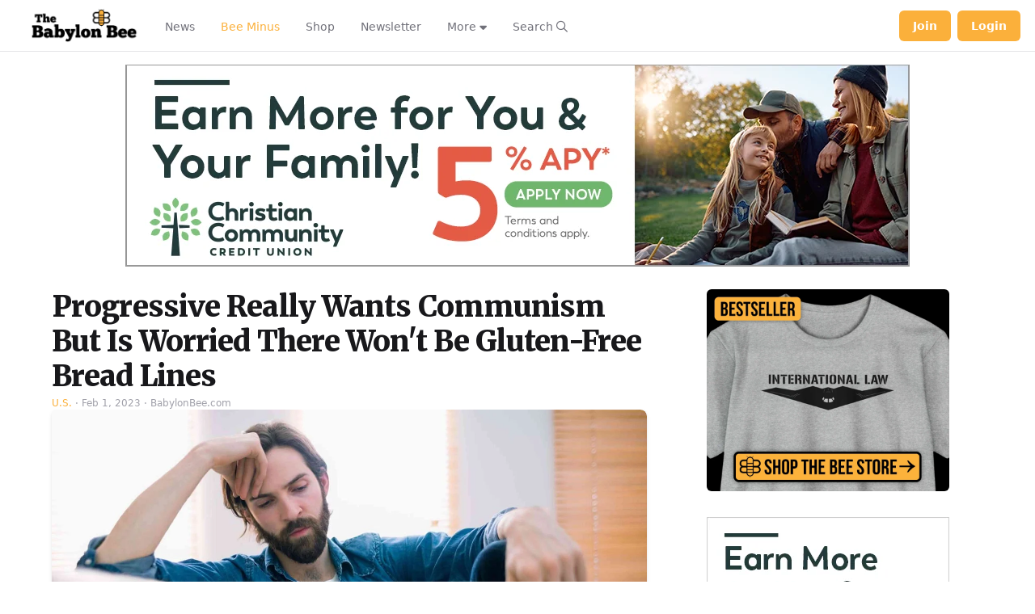

--- FILE ---
content_type: text/html; charset=UTF-8
request_url: https://babylonbee.com/news/antifa-member-really-wants-communism-but-is-worried-there-wont-be-gluten-free-bread-lines/
body_size: 19918
content:
<!DOCTYPE html>
<html lang="en" class="bg-global" dir="ltr">
    <head>
                
    <meta charset="utf-8">
    <meta name="viewport" content="width=device-width, initial-scale=1, maximum-scale=1">
    <!-- CSRF Token -->
    <meta name="csrf-token" content="Ge0ABAxJsznI4cc2hgdYl1OOKOxBV05ueFFdsO1u">

        
                
    
                        <script src="https://babylonbee.com/js/app.js?id=6970992516725" defer type="da317de2818f86bd7c1f414e-text/javascript"></script>
                            <link href="https://babylonbee.com/css/bee-app.css?id=6970992516725" rel="stylesheet" defer>
            
            <link rel="shortcut icon" href="https://babylonbee.com/bee/img/favicon/favicon.ico" type="image/x-icon" />
        <link rel="apple-touch-icon" href="https://babylonbee.com/bee/img/favicon/apple-touch-icon.png" />
        <link rel="apple-touch-icon" sizes="57x57" href="https://babylonbee.com/bee/img/favicon/apple-touch-icon-57x57.png" />
        <link rel="apple-touch-icon" sizes="72x72" href="https://babylonbee.com/bee/img/favicon/apple-touch-icon-72x72.png" />
        <link rel="apple-touch-icon" sizes="76x76" href="https://babylonbee.com/bee/img/favicon/apple-touch-icon-76x76.png" />
        <link rel="apple-touch-icon" sizes="114x114" href="https://babylonbee.com/bee/img/favicon/apple-touch-icon-114x114.png" />
        <link rel="apple-touch-icon" sizes="120x120" href="https://babylonbee.com/bee/img/favicon/apple-touch-icon-120x120.png" />
        <link rel="apple-touch-icon" sizes="144x144" href="https://babylonbee.com/bee/img/favicon/apple-touch-icon-144x144.png" />
        <link rel="apple-touch-icon" sizes="152x152" href="https://babylonbee.com/bee/img/favicon/apple-touch-icon-152x152.png" />
        <link rel="apple-touch-icon" sizes="180x180" href="https://babylonbee.com/bee-apple-touch-icon.png">
        <link rel="icon" type="image/png" sizes="16x16" href="https://babylonbee.com/bee-favicon.png" href="/bee-favicon.png">
        <script src="https://cdn.jsdelivr.net/gh/cferdinandi/smooth-scroll@15/dist/smooth-scroll.polyfills.min.js" type="da317de2818f86bd7c1f414e-text/javascript"></script>

            <title>Progressive Really Wants Communism But Is Worried There Won&#039;t Be Gluten-Free Bread Lines | Babylon Bee</title>
        <meta property="og:title" content="Progressive Really Wants Communism But Is Worried There Won&#039;t Be Gluten-Free Bread Lines" />
        <meta property="og:type" content="article" />
        <meta property="og:description" content="PORTLAND, OR — Local progressive and Anitfa member Declan Johnson has started to question his commitment to the communist revolution over concerns about a potential lack of gluten-free bread lines." />
        <meta property="og:url" content="https://babylonbee.com/news/antifa-member-really-wants-communism-but-is-worried-there-wont-be-gluten-free-bread-lines" />
        <meta property="og:image" content="https://media.babylonbee.com/articles/63dae9bb3869c63dae9bb3869d.jpg" />
        <meta property="og:image:secure_url" content="https://media.babylonbee.com/articles/63dae9bb3869c63dae9bb3869d.jpg" />
        <meta property="og:image:width" content="750" />
        <meta property="og:image:height" content="500" />
        <meta name="twitter:card" content="summary_large_image" />
        <meta name="twitter:site" content="TheBabylonBee" />
        <meta name="twitter:creator" content="TheBabylonBee" />
        <meta name="twitter:title" content="Progressive Really Wants Communism But Is Worried There Won&#039;t Be Gluten-Free Bread Lines">
        <meta name="twitter:description" content="PORTLAND, OR — Local progressive and Anitfa member Declan Johnson has started to question his commitment to the communist revolution over concerns about a potential lack of gluten-free bread lines.">
        <meta name="twitter:image" content="https://media.babylonbee.com/articles/63dae9bb3869c63dae9bb3869d.jpg">
        <meta name="description" content="PORTLAND, OR — Local progressive and Anitfa member Declan Johnson has started to question his commitment to the communist revolution over concerns about a potential lack of gluten-free bread lines.">
                            <meta name="published_at" content="2023-02-01 17:45:19">
                <link rel="canonical" href="https://babylonbee.com/news/antifa-member-really-wants-communism-but-is-worried-there-wont-be-gluten-free-bread-lines">
    
            <meta name="p:domain_verify" content="74b89ff439eb687e5a3300aa30d15a83"/>
        <meta property="fb:pages" content="1752689034960996">
        <meta property="og:locale" content="en_US" />
        <meta property="og:site_name" content="The Babylon Bee" />
                    <meta name="apple-itunes-app" content="app-id=1475189792">
            
                        <script src="https://cdn.usefathom.com/script.js" data-site="FTSEVVHK" defer type="da317de2818f86bd7c1f414e-text/javascript"></script>
                            <!-- Facebook Pixel -->
                    <!--<script>
                    !function(f,b,e,v,n,t,s)
                    {if(f.fbq)return;n=f.fbq=function(){n.callMethod?
                    n.callMethod.apply(n,arguments):n.queue.push(arguments)};
                    if(!f._fbq)f._fbq=n;n.push=n;n.loaded=!0;n.version='2.0';
                    n.queue=[];t=b.createElement(e);t.async=!0;
                    t.src=v;s=b.getElementsByTagName(e)[0];
                    s.parentNode.insertBefore(t,s)}(window,document,'script',
                    'https://connect.facebook.net/en_US/fbevents.js');
                    fbq('init', '326751097945685'); 
                    fbq('track', 'PageView');
                </script>
                <noscript>
                <img height="1" width="1" src="https://www.facebook.com/tr?id=326751097945685&ev=PageView&noscript=1"/>
                </noscript> -->

                <!-- TikTok Pixel -->
                <script type="da317de2818f86bd7c1f414e-text/javascript">
                    !function (w, d, t) {
                    w.TiktokAnalyticsObject=t;var ttq=w[t]=w[t]||[];ttq.methods=["page","track","identify","instances","debug","on","off","once","ready","alias","group","enableCookie","disableCookie"],ttq.setAndDefer=function(t,e){t[e]=function(){t.push([e].concat(Array.prototype.slice.call(arguments,0)))}};for(var i=0;i<ttq.methods.length;i++)ttq.setAndDefer(ttq,ttq.methods[i]);ttq.instance=function(t){for(var e=ttq._i[t]||[],n=0;n<ttq.methods.length;n++
                    )ttq.setAndDefer(e,ttq.methods[n]);return e},ttq.load=function(e,n){var i="https://analytics.tiktok.com/i18n/pixel/events.js";ttq._i=ttq._i||{},ttq._i[e]=[],ttq._i[e]._u=i,ttq._t=ttq._t||{},ttq._t[e]=+new Date,ttq._o=ttq._o||{},ttq._o[e]=n||{};n=document.createElement("script");n.type="text/javascript",n.async=!0,n.src=i+"?sdkid="+e+"&lib="+t;e=document.getElementsByTagName("script")[0];e.parentNode.insertBefore(n,e)};
                    ttq.load('CAF5FC3C77U1BL87UPI0');
                    ttq.page();
                    }(window, document, 'ttq');
                </script>
                    
                                                        <script type="da317de2818f86bd7c1f414e-text/javascript">
                        // Make sure that the properties exist on the window.
                        window.googlefc = window.googlefc || {};
                        window.googlefc.ccpa = window.googlefc.ccpa || {}
                        window.googlefc.callbackQueue = window.googlefc.callbackQueue || [];
                        // To guarantee functionality, this must go before the FC tag on the page.
                        googlefc.controlledMessagingFunction = (message) => {
                        user.isSubscriber().then(
                        function (isSubscriber) {
                            // Do not show the message if a user is a subscriber.
                            if (isSubscriber) {
                            message.proceed(false);
                            } else {
                            message.proceed(true);
                            }
                        }
                        );
                        }
                    </script>
                    <script async src="https://fundingchoicesmessages.google.com/i/pub-7528949385909099?ers=1" nonce="xaMkWckH_txRvqiM0Qnl6w" type="da317de2818f86bd7c1f414e-text/javascript"></script>
                    <script nonce="xaMkWckH_txRvqiM0Qnl6w" type="da317de2818f86bd7c1f414e-text/javascript">(function() {function 
                    signalGooglefcPresent() {if (!window.frames['googlefcPresent']) {if (document.body)
                    {const iframe = document.createElement('iframe'); iframe.style = 'width: 0; height:0; border: none; z-index: -1000; left: -1000px; top: -1000px;'; 
                    iframe.style.display = 'none'; iframe.name = 'googlefcPresent'; 
                    document.body.appendChild(iframe);} else {setTimeout(signalGooglefcPresent, 
                        0);}}}signalGooglefcPresent();})();</script>
                                    
                                                                        
                    <!-- GET EMAILS SCRIPT -->
                            <script type="da317de2818f86bd7c1f414e-text/javascript">
                    !function(){var geq=window.geq=window.geq||[];if(geq.initialize) return;if (geq.invoked){if (window.console && console.error) {console.error("GE snippet included twice.");}return;}geq.invoked = true;geq.methods = ["page", "suppress", "trackOrder", "identify", "addToCart", "callBack", "event"];geq.factory = function(method){return function(){var args = Array.prototype.slice.call(arguments);args.unshift(method);geq.push(args);return geq;};};for (var i = 0; i < geq.methods.length; i++) {var key = geq.methods[i];geq[key] = geq.factory(key);} geq.load = function(key){var script = document.createElement("script");script.type = "text/javascript";script.async = true; if (location.href.includes("vge=true")) {script.src = "https://s3-us-west-2.amazonaws.com/jsstore/a/" + key + "/ge.js?v=" + Math.random();} else {script.src = "https://s3-us-west-2.amazonaws.com/jsstore/a/" + key + "/ge.js";} var first = document.getElementsByTagName("script")[0];first.parentNode.insertBefore(script, first);};geq.SNIPPET_VERSION = "1.6.1";
                    geq.load("8M0HRNQ");}();
                    </script>
                    <script type="da317de2818f86bd7c1f414e-text/javascript">geq.page()</script>
                        
            <!-- Global site tag (gtag.js) - Google Ads: 662934776 -->
        <script async src="https://www.googletagmanager.com/gtag/js?id=AW-662934776" type="da317de2818f86bd7c1f414e-text/javascript"></script>
        <script type="da317de2818f86bd7c1f414e-text/javascript"> window.dataLayer = window.dataLayer || []; function gtag(){dataLayer.push(arguments);} gtag('js', new Date()); gtag('config', 'AW-662934776'); </script>

        <!-- Global site tag (gtag.js) - Google Analytics -->
                <!-- Twitter conversion tracking base code -->
        <script type="da317de2818f86bd7c1f414e-text/javascript">
            !function(e,t,n,s,u,a){e.twq||(s=e.twq=function(){s.exe?s.exe.apply(s,arguments):s.queue.push(arguments);
            },s.version='1.1',s.queue=[],u=t.createElement(n),u.async=!0,u.src='https://static.ads-twitter.com/uwt.js',
            a=t.getElementsByTagName(n)[0],a.parentNode.insertBefore(u,a))}(window,document,'script');
            twq('config','oe1dd');
        </script>
        <!-- End Twitter conversion tracking base code -->
    <script data-cfasync="false" nonce="23ca862c-82f8-4849-b183-345333ff529c">try{(function(w,d){!function(j,k,l,m){if(j.zaraz)console.error("zaraz is loaded twice");else{j[l]=j[l]||{};j[l].executed=[];j.zaraz={deferred:[],listeners:[]};j.zaraz._v="5874";j.zaraz._n="23ca862c-82f8-4849-b183-345333ff529c";j.zaraz.q=[];j.zaraz._f=function(n){return async function(){var o=Array.prototype.slice.call(arguments);j.zaraz.q.push({m:n,a:o})}};for(const p of["track","set","debug"])j.zaraz[p]=j.zaraz._f(p);j.zaraz.init=()=>{var q=k.getElementsByTagName(m)[0],r=k.createElement(m),s=k.getElementsByTagName("title")[0];s&&(j[l].t=k.getElementsByTagName("title")[0].text);j[l].x=Math.random();j[l].w=j.screen.width;j[l].h=j.screen.height;j[l].j=j.innerHeight;j[l].e=j.innerWidth;j[l].l=j.location.href;j[l].r=k.referrer;j[l].k=j.screen.colorDepth;j[l].n=k.characterSet;j[l].o=(new Date).getTimezoneOffset();if(j.dataLayer)for(const t of Object.entries(Object.entries(dataLayer).reduce((u,v)=>({...u[1],...v[1]}),{})))zaraz.set(t[0],t[1],{scope:"page"});j[l].q=[];for(;j.zaraz.q.length;){const w=j.zaraz.q.shift();j[l].q.push(w)}r.defer=!0;for(const x of[localStorage,sessionStorage])Object.keys(x||{}).filter(z=>z.startsWith("_zaraz_")).forEach(y=>{try{j[l]["z_"+y.slice(7)]=JSON.parse(x.getItem(y))}catch{j[l]["z_"+y.slice(7)]=x.getItem(y)}});r.referrerPolicy="origin";r.src="/cdn-cgi/zaraz/s.js?z="+btoa(encodeURIComponent(JSON.stringify(j[l])));q.parentNode.insertBefore(r,q)};["complete","interactive"].includes(k.readyState)?zaraz.init():j.addEventListener("DOMContentLoaded",zaraz.init)}}(w,d,"zarazData","script");window.zaraz._p=async d$=>new Promise(ea=>{if(d$){d$.e&&d$.e.forEach(eb=>{try{const ec=d.querySelector("script[nonce]"),ed=ec?.nonce||ec?.getAttribute("nonce"),ee=d.createElement("script");ed&&(ee.nonce=ed);ee.innerHTML=eb;ee.onload=()=>{d.head.removeChild(ee)};d.head.appendChild(ee)}catch(ef){console.error(`Error executing script: ${eb}\n`,ef)}});Promise.allSettled((d$.f||[]).map(eg=>fetch(eg[0],eg[1])))}ea()});zaraz._p({"e":["(function(w,d){})(window,document)"]});})(window,document)}catch(e){throw fetch("/cdn-cgi/zaraz/t"),e;};</script></head>
    <meta name="reaAvailable" content="[{&quot;id&quot;:13,&quot;name&quot;:&quot;Vomit&quot;,&quot;value&quot;:&quot;vomit&quot;,&quot;color&quot;:&quot;emerald-500&quot;,&quot;icon&quot;:&quot;face-vomit&quot;,&quot;descriptor&quot;:&quot;Vomited&quot;,&quot;category&quot;:&quot;Faces&quot;,&quot;secondary_category&quot;:null,&quot;is_default&quot;:0,&quot;created_at&quot;:&quot;2024-09-18T13:26:09.000000Z&quot;,&quot;updated_at&quot;:&quot;2024-09-18T13:26:09.000000Z&quot;},{&quot;id&quot;:14,&quot;name&quot;:&quot;Mind Blown&quot;,&quot;value&quot;:&quot;mind-blown&quot;,&quot;color&quot;:&quot;orange-500&quot;,&quot;icon&quot;:&quot;face-explode&quot;,&quot;descriptor&quot;:&quot;Mind Blown&quot;,&quot;category&quot;:&quot;Faces&quot;,&quot;secondary_category&quot;:null,&quot;is_default&quot;:0,&quot;created_at&quot;:&quot;2024-09-18T13:26:09.000000Z&quot;,&quot;updated_at&quot;:&quot;2024-09-18T13:26:09.000000Z&quot;},{&quot;id&quot;:15,&quot;name&quot;:&quot;Poo&quot;,&quot;value&quot;:&quot;poo&quot;,&quot;color&quot;:&quot;brown-500&quot;,&quot;icon&quot;:&quot;poo&quot;,&quot;descriptor&quot;:&quot;Pooed&quot;,&quot;category&quot;:&quot;Faces&quot;,&quot;secondary_category&quot;:null,&quot;is_default&quot;:0,&quot;created_at&quot;:&quot;2024-09-18T13:26:09.000000Z&quot;,&quot;updated_at&quot;:&quot;2024-09-18T13:26:09.000000Z&quot;},{&quot;id&quot;:17,&quot;name&quot;:&quot;Whoopsie&quot;,&quot;value&quot;:&quot;whoopsie&quot;,&quot;color&quot;:&quot;amber-500&quot;,&quot;icon&quot;:&quot;face-hand-over-mouth&quot;,&quot;descriptor&quot;:&quot;Whoopsied&quot;,&quot;category&quot;:&quot;Faces&quot;,&quot;secondary_category&quot;:null,&quot;is_default&quot;:0,&quot;created_at&quot;:&quot;2024-09-18T13:26:09.000000Z&quot;,&quot;updated_at&quot;:&quot;2024-09-18T13:26:09.000000Z&quot;},{&quot;id&quot;:18,&quot;name&quot;:&quot;Bacon&quot;,&quot;value&quot;:&quot;bacon&quot;,&quot;color&quot;:&quot;amber-700&quot;,&quot;icon&quot;:&quot;bacon&quot;,&quot;descriptor&quot;:&quot;Baconed&quot;,&quot;category&quot;:&quot;Food&quot;,&quot;secondary_category&quot;:null,&quot;is_default&quot;:0,&quot;created_at&quot;:&quot;2024-09-18T13:26:09.000000Z&quot;,&quot;updated_at&quot;:&quot;2024-09-18T13:26:09.000000Z&quot;},{&quot;id&quot;:19,&quot;name&quot;:&quot;Dislike&quot;,&quot;value&quot;:&quot;dislike&quot;,&quot;color&quot;:&quot;blue-500&quot;,&quot;icon&quot;:&quot;thumbs-down&quot;,&quot;descriptor&quot;:&quot;Disliked&quot;,&quot;category&quot;:&quot;Hands&quot;,&quot;secondary_category&quot;:null,&quot;is_default&quot;:0,&quot;created_at&quot;:&quot;2024-09-18T13:26:09.000000Z&quot;,&quot;updated_at&quot;:&quot;2024-09-18T13:26:09.000000Z&quot;},{&quot;id&quot;:20,&quot;name&quot;:&quot;Fire&quot;,&quot;value&quot;:&quot;fire&quot;,&quot;color&quot;:&quot;red-500&quot;,&quot;icon&quot;:&quot;fire&quot;,&quot;descriptor&quot;:&quot;Fired&quot;,&quot;category&quot;:&quot;Nature&quot;,&quot;secondary_category&quot;:null,&quot;is_default&quot;:0,&quot;created_at&quot;:&quot;2024-09-18T13:26:09.000000Z&quot;,&quot;updated_at&quot;:&quot;2024-09-18T13:26:09.000000Z&quot;},{&quot;id&quot;:21,&quot;name&quot;:&quot;Pizza&quot;,&quot;value&quot;:&quot;pizza&quot;,&quot;color&quot;:&quot;orange-500&quot;,&quot;icon&quot;:&quot;pizza&quot;,&quot;descriptor&quot;:&quot;Pizza&#039;d&quot;,&quot;category&quot;:&quot;Food&quot;,&quot;secondary_category&quot;:null,&quot;is_default&quot;:0,&quot;created_at&quot;:&quot;2024-09-18T13:26:09.000000Z&quot;,&quot;updated_at&quot;:&quot;2024-09-18T13:26:09.000000Z&quot;},{&quot;id&quot;:22,&quot;name&quot;:&quot;Door&quot;,&quot;value&quot;:&quot;door&quot;,&quot;color&quot;:&quot;cyan-500&quot;,&quot;icon&quot;:&quot;door-open&quot;,&quot;descriptor&quot;:&quot;Doored&quot;,&quot;category&quot;:&quot;Objects&quot;,&quot;secondary_category&quot;:null,&quot;is_default&quot;:0,&quot;created_at&quot;:&quot;2024-09-18T13:26:09.000000Z&quot;,&quot;updated_at&quot;:&quot;2024-09-18T13:26:09.000000Z&quot;},{&quot;id&quot;:23,&quot;name&quot;:&quot;Wheel&quot;,&quot;value&quot;:&quot;wheel&quot;,&quot;color&quot;:&quot;gray-900&quot;,&quot;icon&quot;:&quot;tire&quot;,&quot;descriptor&quot;:&quot;Wheeled&quot;,&quot;category&quot;:&quot;Objects&quot;,&quot;secondary_category&quot;:null,&quot;is_default&quot;:0,&quot;created_at&quot;:&quot;2024-09-18T13:26:09.000000Z&quot;,&quot;updated_at&quot;:&quot;2024-09-18T13:26:09.000000Z&quot;},{&quot;id&quot;:24,&quot;name&quot;:&quot;Hot Chocolate&quot;,&quot;value&quot;:&quot;mug-hot&quot;,&quot;color&quot;:&quot;brown-500&quot;,&quot;icon&quot;:&quot;mug-hot&quot;,&quot;descriptor&quot;:&quot;Hot Chocolated&quot;,&quot;category&quot;:&quot;Holidays&quot;,&quot;secondary_category&quot;:&quot;Food&quot;,&quot;is_default&quot;:0,&quot;created_at&quot;:&quot;2024-09-18T13:26:09.000000Z&quot;,&quot;updated_at&quot;:&quot;2024-09-18T13:26:09.000000Z&quot;},{&quot;id&quot;:25,&quot;name&quot;:&quot;Balloon&quot;,&quot;value&quot;:&quot;balloon&quot;,&quot;color&quot;:&quot;red-500&quot;,&quot;icon&quot;:&quot;balloon&quot;,&quot;descriptor&quot;:&quot;Ballooned&quot;,&quot;category&quot;:&quot;Objects&quot;,&quot;secondary_category&quot;:null,&quot;is_default&quot;:0,&quot;created_at&quot;:&quot;2024-09-18T13:26:09.000000Z&quot;,&quot;updated_at&quot;:&quot;2024-09-18T13:26:09.000000Z&quot;},{&quot;id&quot;:26,&quot;name&quot;:&quot;Squirrel&quot;,&quot;value&quot;:&quot;squirrel&quot;,&quot;color&quot;:&quot;brown-500&quot;,&quot;icon&quot;:&quot;squirrel&quot;,&quot;descriptor&quot;:&quot;Squirreled&quot;,&quot;category&quot;:&quot;Animals&quot;,&quot;secondary_category&quot;:null,&quot;is_default&quot;:0,&quot;created_at&quot;:&quot;2024-09-18T13:26:09.000000Z&quot;,&quot;updated_at&quot;:&quot;2024-09-18T13:26:09.000000Z&quot;},{&quot;id&quot;:28,&quot;name&quot;:&quot;Meh&quot;,&quot;value&quot;:&quot;meh&quot;,&quot;color&quot;:&quot;yellow-500&quot;,&quot;icon&quot;:&quot;face-meh&quot;,&quot;descriptor&quot;:&quot;Mehd&quot;,&quot;category&quot;:&quot;Faces&quot;,&quot;secondary_category&quot;:null,&quot;is_default&quot;:0,&quot;created_at&quot;:&quot;2024-09-18T13:26:09.000000Z&quot;,&quot;updated_at&quot;:&quot;2024-09-18T13:26:09.000000Z&quot;},{&quot;id&quot;:29,&quot;name&quot;:&quot;Corndog&quot;,&quot;value&quot;:&quot;corndog&quot;,&quot;color&quot;:&quot;amber-500&quot;,&quot;icon&quot;:&quot;thermometer&quot;,&quot;descriptor&quot;:&quot;Corndogged&quot;,&quot;category&quot;:&quot;Food&quot;,&quot;secondary_category&quot;:null,&quot;is_default&quot;:0,&quot;created_at&quot;:&quot;2024-09-18T13:26:09.000000Z&quot;,&quot;updated_at&quot;:&quot;2024-09-18T13:26:09.000000Z&quot;},{&quot;id&quot;:30,&quot;name&quot;:&quot;Space Cat&quot;,&quot;value&quot;:&quot;space-cat&quot;,&quot;color&quot;:&quot;indigo-700&quot;,&quot;icon&quot;:&quot;cat-space&quot;,&quot;descriptor&quot;:&quot;Astro-kittied&quot;,&quot;category&quot;:&quot;Science Fiction&quot;,&quot;secondary_category&quot;:null,&quot;is_default&quot;:0,&quot;created_at&quot;:&quot;2024-09-18T13:26:09.000000Z&quot;,&quot;updated_at&quot;:&quot;2024-09-18T13:26:09.000000Z&quot;},{&quot;id&quot;:32,&quot;name&quot;:&quot;Tombstone&quot;,&quot;value&quot;:&quot;tombstone&quot;,&quot;color&quot;:&quot;blue-500&quot;,&quot;icon&quot;:&quot;tombstone&quot;,&quot;descriptor&quot;:&quot;Tombstoned&quot;,&quot;category&quot;:&quot;Holidays&quot;,&quot;secondary_category&quot;:null,&quot;is_default&quot;:0,&quot;created_at&quot;:&quot;2024-09-18T13:26:09.000000Z&quot;,&quot;updated_at&quot;:&quot;2024-09-18T13:26:09.000000Z&quot;},{&quot;id&quot;:33,&quot;name&quot;:&quot;Bee&quot;,&quot;value&quot;:&quot;bee&quot;,&quot;color&quot;:&quot;yellow-400&quot;,&quot;icon&quot;:&quot;bee&quot;,&quot;descriptor&quot;:&quot;Buzzed&quot;,&quot;category&quot;:&quot;Animals&quot;,&quot;secondary_category&quot;:null,&quot;is_default&quot;:0,&quot;created_at&quot;:&quot;2024-09-18T13:26:09.000000Z&quot;,&quot;updated_at&quot;:&quot;2024-09-18T13:26:09.000000Z&quot;},{&quot;id&quot;:34,&quot;name&quot;:&quot;Pumpkin&quot;,&quot;value&quot;:&quot;pumpkin&quot;,&quot;color&quot;:&quot;yellow-500&quot;,&quot;icon&quot;:&quot;pumpkin&quot;,&quot;descriptor&quot;:&quot;Pumpkined&quot;,&quot;category&quot;:&quot;Holidays&quot;,&quot;secondary_category&quot;:&quot;Food&quot;,&quot;is_default&quot;:0,&quot;created_at&quot;:&quot;2024-09-18T13:26:09.000000Z&quot;,&quot;updated_at&quot;:&quot;2024-09-18T13:26:09.000000Z&quot;},{&quot;id&quot;:35,&quot;name&quot;:&quot;Turkey&quot;,&quot;value&quot;:&quot;turkey&quot;,&quot;color&quot;:&quot;orange-500&quot;,&quot;icon&quot;:&quot;turkey&quot;,&quot;descriptor&quot;:&quot;Stuffed&quot;,&quot;category&quot;:&quot;Food&quot;,&quot;secondary_category&quot;:&quot;Holidays&quot;,&quot;is_default&quot;:0,&quot;created_at&quot;:&quot;2024-09-18T13:26:09.000000Z&quot;,&quot;updated_at&quot;:&quot;2024-09-18T13:26:09.000000Z&quot;},{&quot;id&quot;:36,&quot;name&quot;:&quot;Bomb&quot;,&quot;value&quot;:&quot;bomb&quot;,&quot;color&quot;:&quot;gray-700&quot;,&quot;icon&quot;:&quot;bomb&quot;,&quot;descriptor&quot;:&quot;Bombed&quot;,&quot;category&quot;:&quot;Objects&quot;,&quot;secondary_category&quot;:null,&quot;is_default&quot;:0,&quot;created_at&quot;:&quot;2024-09-18T13:26:09.000000Z&quot;,&quot;updated_at&quot;:&quot;2024-09-18T13:26:09.000000Z&quot;},{&quot;id&quot;:37,&quot;name&quot;:&quot;Christmas Tree&quot;,&quot;value&quot;:&quot;xmas-tree&quot;,&quot;color&quot;:&quot;green-600&quot;,&quot;icon&quot;:&quot;tree-christmas&quot;,&quot;descriptor&quot;:&quot;Treed&quot;,&quot;category&quot;:&quot;Holidays&quot;,&quot;secondary_category&quot;:null,&quot;is_default&quot;:0,&quot;created_at&quot;:&quot;2024-09-18T13:26:09.000000Z&quot;,&quot;updated_at&quot;:&quot;2024-09-18T13:26:09.000000Z&quot;},{&quot;id&quot;:38,&quot;name&quot;:&quot;Easter Egg&quot;,&quot;value&quot;:&quot;egg&quot;,&quot;color&quot;:&quot;indigo-700&quot;,&quot;icon&quot;:&quot;egg&quot;,&quot;descriptor&quot;:&quot;Egged&quot;,&quot;category&quot;:&quot;Holidays&quot;,&quot;secondary_category&quot;:null,&quot;is_default&quot;:0,&quot;created_at&quot;:&quot;2024-09-18T13:26:09.000000Z&quot;,&quot;updated_at&quot;:&quot;2024-09-18T13:26:09.000000Z&quot;},{&quot;id&quot;:39,&quot;name&quot;:&quot;Taco&quot;,&quot;value&quot;:&quot;taco&quot;,&quot;color&quot;:&quot;yellow-500&quot;,&quot;icon&quot;:&quot;taco&quot;,&quot;descriptor&quot;:&quot;Tacoed&quot;,&quot;category&quot;:&quot;Food&quot;,&quot;secondary_category&quot;:null,&quot;is_default&quot;:0,&quot;created_at&quot;:&quot;2024-09-18T13:26:09.000000Z&quot;,&quot;updated_at&quot;:&quot;2024-09-18T13:26:09.000000Z&quot;},{&quot;id&quot;:40,&quot;name&quot;:&quot;R2-D2&quot;,&quot;value&quot;:&quot;r2-d2&quot;,&quot;color&quot;:&quot;blue-500&quot;,&quot;icon&quot;:&quot;robot-astromech&quot;,&quot;descriptor&quot;:&quot;D2&#039;d&quot;,&quot;category&quot;:&quot;Science Fiction&quot;,&quot;secondary_category&quot;:null,&quot;is_default&quot;:0,&quot;created_at&quot;:&quot;2024-09-18T13:26:09.000000Z&quot;,&quot;updated_at&quot;:&quot;2024-09-18T13:26:09.000000Z&quot;},{&quot;id&quot;:41,&quot;name&quot;:&quot;Rocket&quot;,&quot;value&quot;:&quot;rocket&quot;,&quot;color&quot;:&quot;red-400&quot;,&quot;icon&quot;:&quot;rocket-launch&quot;,&quot;descriptor&quot;:&quot;Launched&quot;,&quot;category&quot;:&quot;Space&quot;,&quot;secondary_category&quot;:null,&quot;is_default&quot;:0,&quot;created_at&quot;:&quot;2024-09-18T13:26:09.000000Z&quot;,&quot;updated_at&quot;:&quot;2024-09-18T13:26:09.000000Z&quot;},{&quot;id&quot;:42,&quot;name&quot;:&quot;Leia&quot;,&quot;value&quot;:&quot;leia&quot;,&quot;color&quot;:&quot;yellow-400&quot;,&quot;icon&quot;:&quot;user-hair-buns&quot;,&quot;descriptor&quot;:&quot;Leia&#039;d&quot;,&quot;category&quot;:&quot;Science Fiction&quot;,&quot;secondary_category&quot;:null,&quot;is_default&quot;:0,&quot;created_at&quot;:&quot;2024-09-18T13:26:09.000000Z&quot;,&quot;updated_at&quot;:&quot;2024-09-18T13:26:09.000000Z&quot;},{&quot;id&quot;:43,&quot;name&quot;:&quot;Poo Storm&quot;,&quot;value&quot;:&quot;poo-storm&quot;,&quot;color&quot;:&quot;brown-500&quot;,&quot;icon&quot;:&quot;poo-storm&quot;,&quot;descriptor&quot;:&quot;Poo Stormed&quot;,&quot;category&quot;:&quot;Nature&quot;,&quot;secondary_category&quot;:null,&quot;is_default&quot;:0,&quot;created_at&quot;:&quot;2024-09-18T13:26:09.000000Z&quot;,&quot;updated_at&quot;:&quot;2024-09-18T13:26:09.000000Z&quot;},{&quot;id&quot;:44,&quot;name&quot;:&quot;Holy Peter Heck!&quot;,&quot;value&quot;:&quot;exclaim&quot;,&quot;color&quot;:&quot;amber-500&quot;,&quot;icon&quot;:&quot;circle-exclamation&quot;,&quot;descriptor&quot;:&quot;Holy Hecked&quot;,&quot;category&quot;:&quot;Hands&quot;,&quot;secondary_category&quot;:null,&quot;is_default&quot;:0,&quot;created_at&quot;:&quot;2024-09-18T13:26:09.000000Z&quot;,&quot;updated_at&quot;:&quot;2024-09-18T13:26:09.000000Z&quot;},{&quot;id&quot;:46,&quot;name&quot;:&quot;Holiday Lights&quot;,&quot;value&quot;:&quot;lights-hol&quot;,&quot;color&quot;:&quot;green-500&quot;,&quot;icon&quot;:&quot;lights-holiday&quot;,&quot;descriptor&quot;:&quot;Lit&quot;,&quot;category&quot;:&quot;Holidays&quot;,&quot;secondary_category&quot;:null,&quot;is_default&quot;:0,&quot;created_at&quot;:&quot;2024-09-18T13:26:09.000000Z&quot;,&quot;updated_at&quot;:&quot;2024-09-18T13:26:09.000000Z&quot;},{&quot;id&quot;:47,&quot;name&quot;:&quot;Stocking&quot;,&quot;value&quot;:&quot;stocking&quot;,&quot;color&quot;:&quot;pink-500&quot;,&quot;icon&quot;:&quot;stocking&quot;,&quot;descriptor&quot;:&quot;Stockinged&quot;,&quot;category&quot;:&quot;Holidays&quot;,&quot;secondary_category&quot;:null,&quot;is_default&quot;:0,&quot;created_at&quot;:&quot;2024-09-18T13:26:09.000000Z&quot;,&quot;updated_at&quot;:&quot;2024-09-18T13:26:09.000000Z&quot;},{&quot;id&quot;:48,&quot;name&quot;:&quot;Wreath&quot;,&quot;value&quot;:&quot;wreath&quot;,&quot;color&quot;:&quot;green-500&quot;,&quot;icon&quot;:&quot;wreath&quot;,&quot;descriptor&quot;:&quot;Wreathed&quot;,&quot;category&quot;:&quot;Holidays&quot;,&quot;secondary_category&quot;:null,&quot;is_default&quot;:0,&quot;created_at&quot;:&quot;2024-09-18T13:26:09.000000Z&quot;,&quot;updated_at&quot;:&quot;2024-09-18T13:26:09.000000Z&quot;},{&quot;id&quot;:49,&quot;name&quot;:&quot;Christmas Star&quot;,&quot;value&quot;:&quot;star-xmas&quot;,&quot;color&quot;:&quot;yellow-500&quot;,&quot;icon&quot;:&quot;star-christmas&quot;,&quot;descriptor&quot;:&quot;Christmas Starred&quot;,&quot;category&quot;:&quot;Holidays&quot;,&quot;secondary_category&quot;:null,&quot;is_default&quot;:0,&quot;created_at&quot;:&quot;2024-09-18T13:26:09.000000Z&quot;,&quot;updated_at&quot;:&quot;2024-09-18T13:26:09.000000Z&quot;},{&quot;id&quot;:50,&quot;name&quot;:&quot;Snowman&quot;,&quot;value&quot;:&quot;snowman&quot;,&quot;color&quot;:&quot;blue-500&quot;,&quot;icon&quot;:&quot;snowman&quot;,&quot;descriptor&quot;:&quot;Snowmaned&quot;,&quot;category&quot;:&quot;Holidays&quot;,&quot;secondary_category&quot;:null,&quot;is_default&quot;:0,&quot;created_at&quot;:&quot;2024-09-18T13:26:09.000000Z&quot;,&quot;updated_at&quot;:&quot;2024-09-18T13:26:09.000000Z&quot;},{&quot;id&quot;:51,&quot;name&quot;:&quot;Sleigh&quot;,&quot;value&quot;:&quot;sleigh&quot;,&quot;color&quot;:&quot;red-500&quot;,&quot;icon&quot;:&quot;sleigh&quot;,&quot;descriptor&quot;:&quot;Jingled All The Way&quot;,&quot;category&quot;:&quot;Holidays&quot;,&quot;secondary_category&quot;:null,&quot;is_default&quot;:0,&quot;created_at&quot;:&quot;2024-09-18T13:26:09.000000Z&quot;,&quot;updated_at&quot;:&quot;2024-09-18T13:26:09.000000Z&quot;},{&quot;id&quot;:52,&quot;name&quot;:&quot;Holly Berry&quot;,&quot;value&quot;:&quot;holly&quot;,&quot;color&quot;:&quot;red-500&quot;,&quot;icon&quot;:&quot;holly-berry&quot;,&quot;descriptor&quot;:&quot;Holly Berried&quot;,&quot;category&quot;:&quot;Holidays&quot;,&quot;secondary_category&quot;:null,&quot;is_default&quot;:0,&quot;created_at&quot;:&quot;2024-09-18T13:26:10.000000Z&quot;,&quot;updated_at&quot;:&quot;2024-09-18T13:26:10.000000Z&quot;},{&quot;id&quot;:53,&quot;name&quot;:&quot;Santa Hat&quot;,&quot;value&quot;:&quot;hat-santa&quot;,&quot;color&quot;:&quot;red-500&quot;,&quot;icon&quot;:&quot;hat-santa&quot;,&quot;descriptor&quot;:&quot;Santa Hatted&quot;,&quot;category&quot;:&quot;Holidays&quot;,&quot;secondary_category&quot;:null,&quot;is_default&quot;:0,&quot;created_at&quot;:&quot;2024-09-18T13:26:10.000000Z&quot;,&quot;updated_at&quot;:&quot;2024-09-18T13:26:10.000000Z&quot;},{&quot;id&quot;:54,&quot;name&quot;:&quot;Gingerbread Man&quot;,&quot;value&quot;:&quot;gbread-man&quot;,&quot;color&quot;:&quot;brown-500&quot;,&quot;icon&quot;:&quot;gingerbread-man&quot;,&quot;descriptor&quot;:&quot;Gingerbread Manned&quot;,&quot;category&quot;:&quot;Holidays&quot;,&quot;secondary_category&quot;:&quot;Food&quot;,&quot;is_default&quot;:0,&quot;created_at&quot;:&quot;2024-09-18T13:26:10.000000Z&quot;,&quot;updated_at&quot;:&quot;2024-09-18T13:26:10.000000Z&quot;},{&quot;id&quot;:55,&quot;name&quot;:&quot;Candy Cane&quot;,&quot;value&quot;:&quot;candy-cane&quot;,&quot;color&quot;:&quot;red-500&quot;,&quot;icon&quot;:&quot;candy-cane&quot;,&quot;descriptor&quot;:&quot;Candy Caned&quot;,&quot;category&quot;:&quot;Holidays&quot;,&quot;secondary_category&quot;:&quot;Food&quot;,&quot;is_default&quot;:0,&quot;created_at&quot;:&quot;2024-09-18T13:26:10.000000Z&quot;,&quot;updated_at&quot;:&quot;2024-09-18T13:26:10.000000Z&quot;},{&quot;id&quot;:56,&quot;name&quot;:&quot;Angel&quot;,&quot;value&quot;:&quot;angel&quot;,&quot;color&quot;:&quot;yellow-500&quot;,&quot;icon&quot;:&quot;angel&quot;,&quot;descriptor&quot;:&quot;Angeled&quot;,&quot;category&quot;:&quot;Holidays&quot;,&quot;secondary_category&quot;:null,&quot;is_default&quot;:0,&quot;created_at&quot;:&quot;2024-09-18T13:26:10.000000Z&quot;,&quot;updated_at&quot;:&quot;2024-09-18T13:26:10.000000Z&quot;},{&quot;id&quot;:57,&quot;name&quot;:&quot;Bells&quot;,&quot;value&quot;:&quot;bells&quot;,&quot;color&quot;:&quot;yellow-500&quot;,&quot;icon&quot;:&quot;bells&quot;,&quot;descriptor&quot;:&quot;Belled&quot;,&quot;category&quot;:&quot;Holidays&quot;,&quot;secondary_category&quot;:null,&quot;is_default&quot;:0,&quot;created_at&quot;:&quot;2024-09-18T13:26:10.000000Z&quot;,&quot;updated_at&quot;:&quot;2024-09-18T13:26:10.000000Z&quot;},{&quot;id&quot;:58,&quot;name&quot;:&quot;Snowman Head&quot;,&quot;value&quot;:&quot;snowhead&quot;,&quot;color&quot;:&quot;blue-500&quot;,&quot;icon&quot;:&quot;snowman-head&quot;,&quot;descriptor&quot;:&quot;Frosty the Snowmaned&quot;,&quot;category&quot;:&quot;Holidays&quot;,&quot;secondary_category&quot;:null,&quot;is_default&quot;:0,&quot;created_at&quot;:&quot;2024-09-18T13:26:10.000000Z&quot;,&quot;updated_at&quot;:&quot;2024-09-18T13:26:10.000000Z&quot;},{&quot;id&quot;:59,&quot;name&quot;:&quot;Rudolph&quot;,&quot;value&quot;:&quot;rudolph&quot;,&quot;color&quot;:&quot;red-500&quot;,&quot;icon&quot;:&quot;deer-rudolph&quot;,&quot;descriptor&quot;:&quot;Rudolphed&quot;,&quot;category&quot;:&quot;Holidays&quot;,&quot;secondary_category&quot;:&quot;Animals&quot;,&quot;is_default&quot;:0,&quot;created_at&quot;:&quot;2024-09-18T13:26:10.000000Z&quot;,&quot;updated_at&quot;:&quot;2024-09-18T13:26:10.000000Z&quot;},{&quot;id&quot;:60,&quot;name&quot;:&quot;Frog&quot;,&quot;value&quot;:&quot;frog&quot;,&quot;color&quot;:&quot;green-500&quot;,&quot;icon&quot;:&quot;frog&quot;,&quot;descriptor&quot;:&quot;Frogged&quot;,&quot;category&quot;:&quot;Animals&quot;,&quot;secondary_category&quot;:&quot;Marine&quot;,&quot;is_default&quot;:0,&quot;created_at&quot;:&quot;2024-09-18T13:26:10.000000Z&quot;,&quot;updated_at&quot;:&quot;2024-09-18T13:26:10.000000Z&quot;},{&quot;id&quot;:61,&quot;name&quot;:&quot;Pie&quot;,&quot;value&quot;:&quot;pie&quot;,&quot;color&quot;:&quot;yellow-500&quot;,&quot;icon&quot;:&quot;pie&quot;,&quot;descriptor&quot;:&quot;Pied&quot;,&quot;category&quot;:&quot;Food&quot;,&quot;secondary_category&quot;:null,&quot;is_default&quot;:0,&quot;created_at&quot;:&quot;2024-09-18T13:26:10.000000Z&quot;,&quot;updated_at&quot;:&quot;2024-09-18T13:26:10.000000Z&quot;},{&quot;id&quot;:62,&quot;name&quot;:&quot;Raccoon&quot;,&quot;value&quot;:&quot;raccoon&quot;,&quot;color&quot;:&quot;gray-500&quot;,&quot;icon&quot;:&quot;raccoon&quot;,&quot;descriptor&quot;:&quot;Raccooned&quot;,&quot;category&quot;:&quot;Animals&quot;,&quot;secondary_category&quot;:null,&quot;is_default&quot;:0,&quot;created_at&quot;:&quot;2024-09-18T13:26:10.000000Z&quot;,&quot;updated_at&quot;:&quot;2024-09-18T13:26:10.000000Z&quot;},{&quot;id&quot;:63,&quot;name&quot;:&quot;Mustache&quot;,&quot;value&quot;:&quot;mustache&quot;,&quot;color&quot;:&quot;amber-700&quot;,&quot;icon&quot;:&quot;mustache&quot;,&quot;descriptor&quot;:&quot;Mustached&quot;,&quot;category&quot;:&quot;Objects&quot;,&quot;secondary_category&quot;:null,&quot;is_default&quot;:0,&quot;created_at&quot;:&quot;2024-09-18T13:26:10.000000Z&quot;,&quot;updated_at&quot;:&quot;2024-09-18T13:26:10.000000Z&quot;},{&quot;id&quot;:64,&quot;name&quot;:&quot;Pig&quot;,&quot;value&quot;:&quot;pig&quot;,&quot;color&quot;:&quot;pink-500&quot;,&quot;icon&quot;:&quot;pig&quot;,&quot;descriptor&quot;:&quot;Oinked&quot;,&quot;category&quot;:&quot;Animals&quot;,&quot;secondary_category&quot;:null,&quot;is_default&quot;:0,&quot;created_at&quot;:&quot;2024-09-18T13:26:10.000000Z&quot;,&quot;updated_at&quot;:&quot;2024-09-18T13:26:10.000000Z&quot;},{&quot;id&quot;:65,&quot;name&quot;:&quot;Covered Wagon&quot;,&quot;value&quot;:&quot;wagon-covered&quot;,&quot;color&quot;:&quot;brown-500&quot;,&quot;icon&quot;:&quot;wagon-covered&quot;,&quot;descriptor&quot;:&quot;Tripped&quot;,&quot;category&quot;:&quot;Travel&quot;,&quot;secondary_category&quot;:null,&quot;is_default&quot;:0,&quot;created_at&quot;:&quot;2024-09-18T13:26:10.000000Z&quot;,&quot;updated_at&quot;:&quot;2024-09-18T13:26:10.000000Z&quot;},{&quot;id&quot;:66,&quot;name&quot;:&quot;Bagel&quot;,&quot;value&quot;:&quot;bagel&quot;,&quot;color&quot;:&quot;yellow-500&quot;,&quot;icon&quot;:&quot;bagel&quot;,&quot;descriptor&quot;:&quot;Bageled&quot;,&quot;category&quot;:&quot;Food&quot;,&quot;secondary_category&quot;:null,&quot;is_default&quot;:0,&quot;created_at&quot;:&quot;2024-09-18T13:26:10.000000Z&quot;,&quot;updated_at&quot;:&quot;2024-09-18T13:26:10.000000Z&quot;},{&quot;id&quot;:67,&quot;name&quot;:&quot;Peek A Boo&quot;,&quot;value&quot;:&quot;face-hand-peeking&quot;,&quot;color&quot;:&quot;yellow-500&quot;,&quot;icon&quot;:&quot;face-hand-peeking&quot;,&quot;descriptor&quot;:&quot;Peek A Boo&#039;d&quot;,&quot;category&quot;:&quot;Faces&quot;,&quot;secondary_category&quot;:null,&quot;is_default&quot;:0,&quot;created_at&quot;:&quot;2024-09-18T13:26:10.000000Z&quot;,&quot;updated_at&quot;:&quot;2024-09-18T13:26:10.000000Z&quot;},{&quot;id&quot;:68,&quot;name&quot;:&quot;Volleyball&quot;,&quot;value&quot;:&quot;volleyball&quot;,&quot;color&quot;:&quot;gray-500&quot;,&quot;icon&quot;:&quot;volleyball&quot;,&quot;descriptor&quot;:&quot;Volleyballed&quot;,&quot;category&quot;:&quot;Sports&quot;,&quot;secondary_category&quot;:null,&quot;is_default&quot;:0,&quot;created_at&quot;:&quot;2024-09-18T13:26:10.000000Z&quot;,&quot;updated_at&quot;:&quot;2024-09-18T13:26:10.000000Z&quot;},{&quot;id&quot;:69,&quot;name&quot;:&quot;Ufo&quot;,&quot;value&quot;:&quot;ufo&quot;,&quot;color&quot;:&quot;green-500&quot;,&quot;icon&quot;:&quot;ufo&quot;,&quot;descriptor&quot;:&quot;Ufo&#039;d&quot;,&quot;category&quot;:&quot;Science Fiction&quot;,&quot;secondary_category&quot;:&quot;Space&quot;,&quot;is_default&quot;:0,&quot;created_at&quot;:&quot;2024-09-18T13:26:10.000000Z&quot;,&quot;updated_at&quot;:&quot;2024-09-18T13:26:10.000000Z&quot;},{&quot;id&quot;:70,&quot;name&quot;:&quot;Icicles&quot;,&quot;value&quot;:&quot;face-icicles&quot;,&quot;color&quot;:&quot;blue-500&quot;,&quot;icon&quot;:&quot;face-icicles&quot;,&quot;descriptor&quot;:&quot;Face Icicled&quot;,&quot;category&quot;:&quot;Faces&quot;,&quot;secondary_category&quot;:null,&quot;is_default&quot;:0,&quot;created_at&quot;:&quot;2024-09-18T13:26:10.000000Z&quot;,&quot;updated_at&quot;:&quot;2024-09-18T13:26:10.000000Z&quot;},{&quot;id&quot;:71,&quot;name&quot;:&quot;Glasses&quot;,&quot;value&quot;:&quot;face-glasses&quot;,&quot;color&quot;:&quot;yellow-500&quot;,&quot;icon&quot;:&quot;face-glasses&quot;,&quot;descriptor&quot;:&quot;Face Glassesed&quot;,&quot;category&quot;:&quot;Faces&quot;,&quot;secondary_category&quot;:null,&quot;is_default&quot;:0,&quot;created_at&quot;:&quot;2024-09-18T13:26:10.000000Z&quot;,&quot;updated_at&quot;:&quot;2024-09-18T13:26:10.000000Z&quot;},{&quot;id&quot;:72,&quot;name&quot;:&quot;Atom&quot;,&quot;value&quot;:&quot;atom&quot;,&quot;color&quot;:&quot;indigo-500&quot;,&quot;icon&quot;:&quot;atom&quot;,&quot;descriptor&quot;:&quot;Particled&quot;,&quot;category&quot;:&quot;Science&quot;,&quot;secondary_category&quot;:null,&quot;is_default&quot;:0,&quot;created_at&quot;:&quot;2024-09-18T13:26:10.000000Z&quot;,&quot;updated_at&quot;:&quot;2024-09-18T13:26:10.000000Z&quot;},{&quot;id&quot;:73,&quot;name&quot;:&quot;Football&quot;,&quot;value&quot;:&quot;football&quot;,&quot;color&quot;:&quot;brown-500&quot;,&quot;icon&quot;:&quot;football&quot;,&quot;descriptor&quot;:&quot;Footballed&quot;,&quot;category&quot;:&quot;Sports&quot;,&quot;secondary_category&quot;:null,&quot;is_default&quot;:0,&quot;created_at&quot;:&quot;2024-09-18T13:26:10.000000Z&quot;,&quot;updated_at&quot;:&quot;2024-09-18T13:26:10.000000Z&quot;},{&quot;id&quot;:74,&quot;name&quot;:&quot;Swiss Cheese&quot;,&quot;value&quot;:&quot;cheese-swiss&quot;,&quot;color&quot;:&quot;yellow-500&quot;,&quot;icon&quot;:&quot;cheese-swiss&quot;,&quot;descriptor&quot;:&quot;Swiss Cheesed&quot;,&quot;category&quot;:&quot;Food&quot;,&quot;secondary_category&quot;:null,&quot;is_default&quot;:0,&quot;created_at&quot;:&quot;2024-09-18T13:26:10.000000Z&quot;,&quot;updated_at&quot;:&quot;2024-09-18T13:26:10.000000Z&quot;},{&quot;id&quot;:75,&quot;name&quot;:&quot;Football Helmet&quot;,&quot;value&quot;:&quot;football-helmet&quot;,&quot;color&quot;:&quot;brown-500&quot;,&quot;icon&quot;:&quot;football-helmet&quot;,&quot;descriptor&quot;:&quot;Football Helmetted&quot;,&quot;category&quot;:&quot;Sports&quot;,&quot;secondary_category&quot;:null,&quot;is_default&quot;:0,&quot;created_at&quot;:&quot;2024-09-18T13:26:10.000000Z&quot;,&quot;updated_at&quot;:&quot;2024-09-18T13:26:10.000000Z&quot;},{&quot;id&quot;:76,&quot;name&quot;:&quot;Ram&quot;,&quot;value&quot;:&quot;ram&quot;,&quot;color&quot;:&quot;gray-500&quot;,&quot;icon&quot;:&quot;ram&quot;,&quot;descriptor&quot;:&quot;Rammed&quot;,&quot;category&quot;:&quot;Animals&quot;,&quot;secondary_category&quot;:null,&quot;is_default&quot;:0,&quot;created_at&quot;:&quot;2024-09-18T13:26:10.000000Z&quot;,&quot;updated_at&quot;:&quot;2024-09-18T13:26:10.000000Z&quot;},{&quot;id&quot;:77,&quot;name&quot;:&quot;Blueberries&quot;,&quot;value&quot;:&quot;blueberries&quot;,&quot;color&quot;:&quot;indigo-500&quot;,&quot;icon&quot;:&quot;blueberries&quot;,&quot;descriptor&quot;:&quot;Blueberried&quot;,&quot;category&quot;:&quot;Food&quot;,&quot;secondary_category&quot;:null,&quot;is_default&quot;:0,&quot;created_at&quot;:&quot;2024-09-18T13:26:10.000000Z&quot;,&quot;updated_at&quot;:&quot;2024-09-18T13:26:10.000000Z&quot;},{&quot;id&quot;:78,&quot;name&quot;:&quot;Golf Hole&quot;,&quot;value&quot;:&quot;golf-flag-hole&quot;,&quot;color&quot;:&quot;green-500&quot;,&quot;icon&quot;:&quot;golf-flag-hole&quot;,&quot;descriptor&quot;:&quot;Golfed&quot;,&quot;category&quot;:&quot;Sports&quot;,&quot;secondary_category&quot;:null,&quot;is_default&quot;:0,&quot;created_at&quot;:&quot;2024-09-18T13:26:10.000000Z&quot;,&quot;updated_at&quot;:&quot;2024-09-18T13:26:10.000000Z&quot;},{&quot;id&quot;:79,&quot;name&quot;:&quot;Unamused&quot;,&quot;value&quot;:&quot;face-unamused&quot;,&quot;color&quot;:&quot;yellow-500&quot;,&quot;icon&quot;:&quot;face-unamused&quot;,&quot;descriptor&quot;:&quot;Nothing&#039;d&quot;,&quot;category&quot;:&quot;Faces&quot;,&quot;secondary_category&quot;:null,&quot;is_default&quot;:0,&quot;created_at&quot;:&quot;2024-09-18T13:26:10.000000Z&quot;,&quot;updated_at&quot;:&quot;2024-09-18T13:26:10.000000Z&quot;},{&quot;id&quot;:80,&quot;name&quot;:&quot;Ninja&quot;,&quot;value&quot;:&quot;user-ninja&quot;,&quot;color&quot;:&quot;gray-400&quot;,&quot;icon&quot;:&quot;user-ninja&quot;,&quot;descriptor&quot;:&quot;Ninja&#039;d&quot;,&quot;category&quot;:&quot;People&quot;,&quot;secondary_category&quot;:null,&quot;is_default&quot;:0,&quot;created_at&quot;:&quot;2024-09-18T13:26:10.000000Z&quot;,&quot;updated_at&quot;:&quot;2024-09-18T13:26:10.000000Z&quot;},{&quot;id&quot;:81,&quot;name&quot;:&quot;Drumstick&quot;,&quot;value&quot;:&quot;drumstick&quot;,&quot;color&quot;:&quot;brown-500&quot;,&quot;icon&quot;:&quot;drumstick&quot;,&quot;descriptor&quot;:&quot;Drumsticked&quot;,&quot;category&quot;:&quot;Food&quot;,&quot;secondary_category&quot;:null,&quot;is_default&quot;:0,&quot;created_at&quot;:&quot;2024-09-18T13:26:10.000000Z&quot;,&quot;updated_at&quot;:&quot;2024-09-18T13:26:10.000000Z&quot;},{&quot;id&quot;:82,&quot;name&quot;:&quot;Awesome&quot;,&quot;value&quot;:&quot;face-awesome&quot;,&quot;color&quot;:&quot;yellow-500&quot;,&quot;icon&quot;:&quot;face-awesome&quot;,&quot;descriptor&quot;:&quot;Awesomed&quot;,&quot;category&quot;:&quot;Faces&quot;,&quot;secondary_category&quot;:null,&quot;is_default&quot;:0,&quot;created_at&quot;:&quot;2024-09-18T13:26:10.000000Z&quot;,&quot;updated_at&quot;:&quot;2024-09-18T13:26:10.000000Z&quot;},{&quot;id&quot;:83,&quot;name&quot;:&quot;Grapes&quot;,&quot;value&quot;:&quot;grapes&quot;,&quot;color&quot;:&quot;indigo-700&quot;,&quot;icon&quot;:&quot;grapes&quot;,&quot;descriptor&quot;:&quot;Grapes&quot;,&quot;category&quot;:&quot;Food&quot;,&quot;secondary_category&quot;:null,&quot;is_default&quot;:0,&quot;created_at&quot;:&quot;2024-09-18T13:26:10.000000Z&quot;,&quot;updated_at&quot;:&quot;2024-09-18T13:26:10.000000Z&quot;},{&quot;id&quot;:84,&quot;name&quot;:&quot;Scarecrow&quot;,&quot;value&quot;:&quot;scarecrow&quot;,&quot;color&quot;:&quot;yellow-500&quot;,&quot;icon&quot;:&quot;scarecrow&quot;,&quot;descriptor&quot;:&quot;Scarecrowed&quot;,&quot;category&quot;:&quot;Holidays&quot;,&quot;secondary_category&quot;:null,&quot;is_default&quot;:0,&quot;created_at&quot;:&quot;2024-09-18T13:26:10.000000Z&quot;,&quot;updated_at&quot;:&quot;2024-09-18T13:26:10.000000Z&quot;},{&quot;id&quot;:85,&quot;name&quot;:&quot;Elephant&quot;,&quot;value&quot;:&quot;elephant&quot;,&quot;color&quot;:&quot;gray-600&quot;,&quot;icon&quot;:&quot;elephant&quot;,&quot;descriptor&quot;:&quot;Elephanted&quot;,&quot;category&quot;:&quot;Animals&quot;,&quot;secondary_category&quot;:null,&quot;is_default&quot;:0,&quot;created_at&quot;:&quot;2024-09-18T13:26:10.000000Z&quot;,&quot;updated_at&quot;:&quot;2024-09-18T13:26:10.000000Z&quot;},{&quot;id&quot;:86,&quot;name&quot;:&quot;Chef&quot;,&quot;value&quot;:&quot;user-chef&quot;,&quot;color&quot;:&quot;gray-500&quot;,&quot;icon&quot;:&quot;user-chef&quot;,&quot;descriptor&quot;:&quot;Cooked&quot;,&quot;category&quot;:&quot;People&quot;,&quot;secondary_category&quot;:null,&quot;is_default&quot;:0,&quot;created_at&quot;:&quot;2024-09-18T13:26:10.000000Z&quot;,&quot;updated_at&quot;:&quot;2024-09-18T13:26:10.000000Z&quot;},{&quot;id&quot;:87,&quot;name&quot;:&quot;Helicopter&quot;,&quot;value&quot;:&quot;helicopter&quot;,&quot;color&quot;:&quot;red-500&quot;,&quot;icon&quot;:&quot;helicopter&quot;,&quot;descriptor&quot;:&quot;Helicoptered&quot;,&quot;category&quot;:&quot;Travel&quot;,&quot;secondary_category&quot;:null,&quot;is_default&quot;:0,&quot;created_at&quot;:&quot;2024-09-18T13:26:10.000000Z&quot;,&quot;updated_at&quot;:&quot;2024-09-18T13:26:10.000000Z&quot;},{&quot;id&quot;:88,&quot;name&quot;:&quot;Bird&quot;,&quot;value&quot;:&quot;bird&quot;,&quot;color&quot;:&quot;brown-500&quot;,&quot;icon&quot;:&quot;bird&quot;,&quot;descriptor&quot;:&quot;Birded&quot;,&quot;category&quot;:&quot;Animals&quot;,&quot;secondary_category&quot;:null,&quot;is_default&quot;:0,&quot;created_at&quot;:&quot;2024-09-18T13:26:10.000000Z&quot;,&quot;updated_at&quot;:&quot;2024-09-18T13:26:10.000000Z&quot;},{&quot;id&quot;:89,&quot;name&quot;:&quot;Corn&quot;,&quot;value&quot;:&quot;corn&quot;,&quot;color&quot;:&quot;yellow-500&quot;,&quot;icon&quot;:&quot;corn&quot;,&quot;descriptor&quot;:&quot;Corned&quot;,&quot;category&quot;:&quot;Food&quot;,&quot;secondary_category&quot;:null,&quot;is_default&quot;:0,&quot;created_at&quot;:&quot;2024-09-18T13:26:10.000000Z&quot;,&quot;updated_at&quot;:&quot;2024-09-18T13:26:10.000000Z&quot;},{&quot;id&quot;:90,&quot;name&quot;:&quot;Death Star DEAD&quot;,&quot;value&quot;:&quot;space-station-moon-construction&quot;,&quot;color&quot;:&quot;gray-500&quot;,&quot;icon&quot;:&quot;space-station-moon-construction&quot;,&quot;descriptor&quot;:&quot;Broken Evil Mooned&quot;,&quot;category&quot;:&quot;Science Fiction&quot;,&quot;secondary_category&quot;:&quot;Space&quot;,&quot;is_default&quot;:0,&quot;created_at&quot;:&quot;2024-09-18T13:26:10.000000Z&quot;,&quot;updated_at&quot;:&quot;2024-09-18T13:26:10.000000Z&quot;},{&quot;id&quot;:91,&quot;name&quot;:&quot;Sleeping&quot;,&quot;value&quot;:&quot;face-sleeping&quot;,&quot;color&quot;:&quot;yellow-500&quot;,&quot;icon&quot;:&quot;face-sleeping&quot;,&quot;descriptor&quot;:&quot;Slept&quot;,&quot;category&quot;:&quot;Faces&quot;,&quot;secondary_category&quot;:null,&quot;is_default&quot;:0,&quot;created_at&quot;:&quot;2024-09-18T13:26:10.000000Z&quot;,&quot;updated_at&quot;:&quot;2024-09-18T13:26:10.000000Z&quot;},{&quot;id&quot;:92,&quot;name&quot;:&quot;Cowboy Hat Smile&quot;,&quot;value&quot;:&quot;face-cowboy-hat&quot;,&quot;color&quot;:&quot;amber-700&quot;,&quot;icon&quot;:&quot;face-cowboy-hat&quot;,&quot;descriptor&quot;:&quot;Smiley Cowboyed&quot;,&quot;category&quot;:&quot;Faces&quot;,&quot;secondary_category&quot;:null,&quot;is_default&quot;:0,&quot;created_at&quot;:&quot;2024-09-18T13:26:10.000000Z&quot;,&quot;updated_at&quot;:&quot;2024-09-18T13:26:10.000000Z&quot;},{&quot;id&quot;:93,&quot;name&quot;:&quot;Luchador Mask&quot;,&quot;value&quot;:&quot;luchador-mask&quot;,&quot;color&quot;:&quot;indigo-500&quot;,&quot;icon&quot;:&quot;luchador-mask&quot;,&quot;descriptor&quot;:&quot;Wrestled&quot;,&quot;category&quot;:&quot;Sports&quot;,&quot;secondary_category&quot;:null,&quot;is_default&quot;:0,&quot;created_at&quot;:&quot;2024-09-18T13:26:10.000000Z&quot;,&quot;updated_at&quot;:&quot;2024-09-18T13:26:10.000000Z&quot;},{&quot;id&quot;:94,&quot;name&quot;:&quot;Ghost&quot;,&quot;value&quot;:&quot;ghost&quot;,&quot;color&quot;:&quot;gray-500&quot;,&quot;icon&quot;:&quot;ghost&quot;,&quot;descriptor&quot;:&quot;Ghosted&quot;,&quot;category&quot;:&quot;Holidays&quot;,&quot;secondary_category&quot;:&quot;Gaming&quot;,&quot;is_default&quot;:0,&quot;created_at&quot;:&quot;2024-09-18T13:26:10.000000Z&quot;,&quot;updated_at&quot;:&quot;2024-09-18T13:26:10.000000Z&quot;},{&quot;id&quot;:95,&quot;name&quot;:&quot;Hockey Sticks&quot;,&quot;value&quot;:&quot;hockey-sticks&quot;,&quot;color&quot;:&quot;green-500&quot;,&quot;icon&quot;:&quot;hockey-sticks&quot;,&quot;descriptor&quot;:&quot;Hockey Sticked&quot;,&quot;category&quot;:&quot;Sports&quot;,&quot;secondary_category&quot;:null,&quot;is_default&quot;:0,&quot;created_at&quot;:&quot;2024-09-18T13:26:10.000000Z&quot;,&quot;updated_at&quot;:&quot;2024-09-18T13:26:10.000000Z&quot;},{&quot;id&quot;:96,&quot;name&quot;:&quot;Palm Tree&quot;,&quot;value&quot;:&quot;tree-palm&quot;,&quot;color&quot;:&quot;brown-500&quot;,&quot;icon&quot;:&quot;tree-palm&quot;,&quot;descriptor&quot;:&quot;Palm Treed&quot;,&quot;category&quot;:&quot;All&quot;,&quot;secondary_category&quot;:&quot;null&quot;,&quot;is_default&quot;:0,&quot;created_at&quot;:&quot;2024-09-18T13:26:10.000000Z&quot;,&quot;updated_at&quot;:&quot;2024-10-10T16:40:40.000000Z&quot;},{&quot;id&quot;:97,&quot;name&quot;:&quot;Futbol&quot;,&quot;value&quot;:&quot;futbol&quot;,&quot;color&quot;:&quot;gray-600&quot;,&quot;icon&quot;:&quot;futbol&quot;,&quot;descriptor&quot;:&quot;Soccered&quot;,&quot;category&quot;:&quot;Sports&quot;,&quot;secondary_category&quot;:null,&quot;is_default&quot;:0,&quot;created_at&quot;:&quot;2024-09-18T13:26:10.000000Z&quot;,&quot;updated_at&quot;:&quot;2024-09-18T13:26:10.000000Z&quot;},{&quot;id&quot;:98,&quot;name&quot;:&quot;Monkey&quot;,&quot;value&quot;:&quot;monkey&quot;,&quot;color&quot;:&quot;amber-700&quot;,&quot;icon&quot;:&quot;monkey&quot;,&quot;descriptor&quot;:&quot;Monkeyed&quot;,&quot;category&quot;:&quot;Animals&quot;,&quot;secondary_category&quot;:null,&quot;is_default&quot;:0,&quot;created_at&quot;:&quot;2024-09-18T13:26:10.000000Z&quot;,&quot;updated_at&quot;:&quot;2024-09-18T13:26:10.000000Z&quot;},{&quot;id&quot;:99,&quot;name&quot;:&quot;Mitten&quot;,&quot;value&quot;:&quot;mitten&quot;,&quot;color&quot;:&quot;red-500&quot;,&quot;icon&quot;:&quot;mitten&quot;,&quot;descriptor&quot;:&quot;Mittened&quot;,&quot;category&quot;:&quot;Holidays&quot;,&quot;secondary_category&quot;:null,&quot;is_default&quot;:0,&quot;created_at&quot;:&quot;2024-09-18T13:26:10.000000Z&quot;,&quot;updated_at&quot;:&quot;2024-09-18T13:26:10.000000Z&quot;},{&quot;id&quot;:100,&quot;name&quot;:&quot;Shush&quot;,&quot;value&quot;:&quot;face-shush&quot;,&quot;color&quot;:&quot;yellow-500&quot;,&quot;icon&quot;:&quot;face-shush&quot;,&quot;descriptor&quot;:&quot;Shushed&quot;,&quot;category&quot;:&quot;Faces&quot;,&quot;secondary_category&quot;:null,&quot;is_default&quot;:0,&quot;created_at&quot;:&quot;2024-09-18T13:26:10.000000Z&quot;,&quot;updated_at&quot;:&quot;2024-09-18T13:26:10.000000Z&quot;},{&quot;id&quot;:101,&quot;name&quot;:&quot;Worm&quot;,&quot;value&quot;:&quot;worm&quot;,&quot;color&quot;:&quot;red-500&quot;,&quot;icon&quot;:&quot;worm&quot;,&quot;descriptor&quot;:&quot;Wormed&quot;,&quot;category&quot;:&quot;Animals&quot;,&quot;secondary_category&quot;:null,&quot;is_default&quot;:0,&quot;created_at&quot;:&quot;2024-09-18T13:26:10.000000Z&quot;,&quot;updated_at&quot;:&quot;2024-09-18T13:26:10.000000Z&quot;},{&quot;id&quot;:102,&quot;name&quot;:&quot;Saluting&quot;,&quot;value&quot;:&quot;face-saluting&quot;,&quot;color&quot;:&quot;yellow-500&quot;,&quot;icon&quot;:&quot;face-saluting&quot;,&quot;descriptor&quot;:&quot;You Saluted&quot;,&quot;category&quot;:&quot;Faces&quot;,&quot;secondary_category&quot;:null,&quot;is_default&quot;:0,&quot;created_at&quot;:&quot;2024-09-18T13:26:10.000000Z&quot;,&quot;updated_at&quot;:&quot;2024-09-18T13:26:10.000000Z&quot;},{&quot;id&quot;:103,&quot;name&quot;:&quot;Spock&quot;,&quot;value&quot;:&quot;hand-spock&quot;,&quot;color&quot;:&quot;yellow-500&quot;,&quot;icon&quot;:&quot;hand-spock&quot;,&quot;descriptor&quot;:&quot;Spocked&quot;,&quot;category&quot;:&quot;Science Fiction&quot;,&quot;secondary_category&quot;:&quot;Hands&quot;,&quot;is_default&quot;:0,&quot;created_at&quot;:&quot;2024-09-18T13:26:10.000000Z&quot;,&quot;updated_at&quot;:&quot;2024-09-18T13:26:10.000000Z&quot;},{&quot;id&quot;:104,&quot;name&quot;:&quot;Scream&quot;,&quot;value&quot;:&quot;face-scream&quot;,&quot;color&quot;:&quot;yellow-500&quot;,&quot;icon&quot;:&quot;face-scream&quot;,&quot;descriptor&quot;:&quot;Screamed&quot;,&quot;category&quot;:&quot;Faces&quot;,&quot;secondary_category&quot;:null,&quot;is_default&quot;:0,&quot;created_at&quot;:&quot;2024-09-18T13:26:10.000000Z&quot;,&quot;updated_at&quot;:&quot;2024-09-18T13:26:10.000000Z&quot;},{&quot;id&quot;:105,&quot;name&quot;:&quot;Raygun&quot;,&quot;value&quot;:&quot;raygun&quot;,&quot;color&quot;:&quot;indigo-400&quot;,&quot;icon&quot;:&quot;raygun&quot;,&quot;descriptor&quot;:&quot;Rayguned&quot;,&quot;category&quot;:&quot;Science Fiction&quot;,&quot;secondary_category&quot;:null,&quot;is_default&quot;:0,&quot;created_at&quot;:&quot;2024-09-18T13:26:10.000000Z&quot;,&quot;updated_at&quot;:&quot;2024-09-18T13:26:10.000000Z&quot;},{&quot;id&quot;:106,&quot;name&quot;:&quot;Acorn&quot;,&quot;value&quot;:&quot;acorn&quot;,&quot;color&quot;:&quot;brown-500&quot;,&quot;icon&quot;:&quot;acorn&quot;,&quot;descriptor&quot;:&quot;Acorned&quot;,&quot;category&quot;:&quot;Nature&quot;,&quot;secondary_category&quot;:null,&quot;is_default&quot;:0,&quot;created_at&quot;:&quot;2024-09-18T13:26:10.000000Z&quot;,&quot;updated_at&quot;:&quot;2024-09-18T13:26:10.000000Z&quot;},{&quot;id&quot;:107,&quot;name&quot;:&quot;Witch Hat&quot;,&quot;value&quot;:&quot;hat-witch&quot;,&quot;color&quot;:&quot;blue-500&quot;,&quot;icon&quot;:&quot;hat-witch&quot;,&quot;descriptor&quot;:&quot;Witched&quot;,&quot;category&quot;:&quot;Holidays&quot;,&quot;secondary_category&quot;:&quot;Science Fiction&quot;,&quot;is_default&quot;:0,&quot;created_at&quot;:&quot;2024-09-18T13:26:10.000000Z&quot;,&quot;updated_at&quot;:&quot;2024-09-18T13:26:10.000000Z&quot;},{&quot;id&quot;:108,&quot;name&quot;:&quot;Zany&quot;,&quot;value&quot;:&quot;face-zany&quot;,&quot;color&quot;:&quot;yellow-500&quot;,&quot;icon&quot;:&quot;face-zany&quot;,&quot;descriptor&quot;:&quot;Zany&#039;d&quot;,&quot;category&quot;:&quot;Faces&quot;,&quot;secondary_category&quot;:null,&quot;is_default&quot;:0,&quot;created_at&quot;:&quot;2024-09-18T13:26:10.000000Z&quot;,&quot;updated_at&quot;:&quot;2024-09-18T13:26:10.000000Z&quot;},{&quot;id&quot;:109,&quot;name&quot;:&quot;Squid&quot;,&quot;value&quot;:&quot;squid&quot;,&quot;color&quot;:&quot;blue-500&quot;,&quot;icon&quot;:&quot;squid&quot;,&quot;descriptor&quot;:&quot;Squided&quot;,&quot;category&quot;:&quot;Animals&quot;,&quot;secondary_category&quot;:&quot;Marine&quot;,&quot;is_default&quot;:0,&quot;created_at&quot;:&quot;2024-09-18T13:26:10.000000Z&quot;,&quot;updated_at&quot;:&quot;2024-09-18T13:26:10.000000Z&quot;},{&quot;id&quot;:110,&quot;name&quot;:&quot;Bicycle&quot;,&quot;value&quot;:&quot;bicycle&quot;,&quot;color&quot;:&quot;red-500&quot;,&quot;icon&quot;:&quot;bicycle&quot;,&quot;descriptor&quot;:&quot;Bicycled&quot;,&quot;category&quot;:&quot;Sports&quot;,&quot;secondary_category&quot;:null,&quot;is_default&quot;:0,&quot;created_at&quot;:&quot;2024-09-18T13:26:10.000000Z&quot;,&quot;updated_at&quot;:&quot;2024-09-18T13:26:10.000000Z&quot;},{&quot;id&quot;:111,&quot;name&quot;:&quot;Pear&quot;,&quot;value&quot;:&quot;pear&quot;,&quot;color&quot;:&quot;yellow-500&quot;,&quot;icon&quot;:&quot;pear&quot;,&quot;descriptor&quot;:&quot;Peared&quot;,&quot;category&quot;:&quot;Food&quot;,&quot;secondary_category&quot;:null,&quot;is_default&quot;:0,&quot;created_at&quot;:&quot;2024-09-18T13:26:10.000000Z&quot;,&quot;updated_at&quot;:&quot;2024-09-18T13:26:10.000000Z&quot;},{&quot;id&quot;:112,&quot;name&quot;:&quot;Pepper&quot;,&quot;value&quot;:&quot;pepper&quot;,&quot;color&quot;:&quot;green-500&quot;,&quot;icon&quot;:&quot;pepper&quot;,&quot;descriptor&quot;:&quot;Peppered&quot;,&quot;category&quot;:&quot;Food&quot;,&quot;secondary_category&quot;:null,&quot;is_default&quot;:0,&quot;created_at&quot;:&quot;2024-09-18T13:26:10.000000Z&quot;,&quot;updated_at&quot;:&quot;2024-09-18T13:26:10.000000Z&quot;},{&quot;id&quot;:113,&quot;name&quot;:&quot;Alien&quot;,&quot;value&quot;:&quot;user-alien&quot;,&quot;color&quot;:&quot;green-500&quot;,&quot;icon&quot;:&quot;user-alien&quot;,&quot;descriptor&quot;:&quot;Aliened&quot;,&quot;category&quot;:&quot;Space&quot;,&quot;secondary_category&quot;:null,&quot;is_default&quot;:0,&quot;created_at&quot;:&quot;2024-09-18T13:26:10.000000Z&quot;,&quot;updated_at&quot;:&quot;2024-09-18T13:26:10.000000Z&quot;},{&quot;id&quot;:114,&quot;name&quot;:&quot;Horse&quot;,&quot;value&quot;:&quot;horse-saddle&quot;,&quot;color&quot;:&quot;amber-700&quot;,&quot;icon&quot;:&quot;horse-saddle&quot;,&quot;descriptor&quot;:&quot;Saddled&quot;,&quot;category&quot;:&quot;Animals&quot;,&quot;secondary_category&quot;:null,&quot;is_default&quot;:0,&quot;created_at&quot;:&quot;2024-09-18T13:26:10.000000Z&quot;,&quot;updated_at&quot;:&quot;2024-09-18T13:26:10.000000Z&quot;},{&quot;id&quot;:115,&quot;name&quot;:&quot;Donut&quot;,&quot;value&quot;:&quot;donut&quot;,&quot;color&quot;:&quot;brown-500&quot;,&quot;icon&quot;:&quot;donut&quot;,&quot;descriptor&quot;:&quot;Donuted&quot;,&quot;category&quot;:&quot;Food&quot;,&quot;secondary_category&quot;:null,&quot;is_default&quot;:0,&quot;created_at&quot;:&quot;2024-09-18T13:26:10.000000Z&quot;,&quot;updated_at&quot;:&quot;2024-09-18T13:26:10.000000Z&quot;},{&quot;id&quot;:116,&quot;name&quot;:&quot;Baguette&quot;,&quot;value&quot;:&quot;baguette&quot;,&quot;color&quot;:&quot;yellow-500&quot;,&quot;icon&quot;:&quot;baguette&quot;,&quot;descriptor&quot;:&quot;Baguetted&quot;,&quot;category&quot;:&quot;Food&quot;,&quot;secondary_category&quot;:null,&quot;is_default&quot;:0,&quot;created_at&quot;:&quot;2024-09-18T13:26:10.000000Z&quot;,&quot;updated_at&quot;:&quot;2024-09-18T13:26:10.000000Z&quot;},{&quot;id&quot;:117,&quot;name&quot;:&quot;Holding Back Tears&quot;,&quot;value&quot;:&quot;face-holding-back-tears&quot;,&quot;color&quot;:&quot;yellow-500&quot;,&quot;icon&quot;:&quot;face-holding-back-tears&quot;,&quot;descriptor&quot;:&quot;Held Back Tears&quot;,&quot;category&quot;:&quot;Faces&quot;,&quot;secondary_category&quot;:null,&quot;is_default&quot;:0,&quot;created_at&quot;:&quot;2024-09-18T13:26:10.000000Z&quot;,&quot;updated_at&quot;:&quot;2024-09-18T13:26:10.000000Z&quot;},{&quot;id&quot;:118,&quot;name&quot;:&quot;Magic Wand&quot;,&quot;value&quot;:&quot;wand-magic-sparkles&quot;,&quot;color&quot;:&quot;indigo-500&quot;,&quot;icon&quot;:&quot;wand-magic-sparkles&quot;,&quot;descriptor&quot;:&quot;Spelled&quot;,&quot;category&quot;:&quot;Science Fiction&quot;,&quot;secondary_category&quot;:null,&quot;is_default&quot;:0,&quot;created_at&quot;:&quot;2024-09-18T13:26:10.000000Z&quot;,&quot;updated_at&quot;:&quot;2024-09-18T13:26:10.000000Z&quot;},{&quot;id&quot;:119,&quot;name&quot;:&quot;Cactus&quot;,&quot;value&quot;:&quot;cactus&quot;,&quot;color&quot;:&quot;green-500&quot;,&quot;icon&quot;:&quot;cactus&quot;,&quot;descriptor&quot;:&quot;Spined&quot;,&quot;category&quot;:&quot;Nature&quot;,&quot;secondary_category&quot;:null,&quot;is_default&quot;:0,&quot;created_at&quot;:&quot;2024-09-18T13:26:10.000000Z&quot;,&quot;updated_at&quot;:&quot;2024-09-18T13:26:10.000000Z&quot;},{&quot;id&quot;:120,&quot;name&quot;:&quot;Spider&quot;,&quot;value&quot;:&quot;spider&quot;,&quot;color&quot;:&quot;gray-900&quot;,&quot;icon&quot;:&quot;spider&quot;,&quot;descriptor&quot;:&quot;Spidered&quot;,&quot;category&quot;:&quot;Animals&quot;,&quot;secondary_category&quot;:&quot;Holidays&quot;,&quot;is_default&quot;:0,&quot;created_at&quot;:&quot;2024-09-18T13:26:10.000000Z&quot;,&quot;updated_at&quot;:&quot;2024-09-18T13:26:10.000000Z&quot;},{&quot;id&quot;:121,&quot;name&quot;:&quot;Person To Portal&quot;,&quot;value&quot;:&quot;person-to-portal&quot;,&quot;color&quot;:&quot;blue-500&quot;,&quot;icon&quot;:&quot;person-to-portal&quot;,&quot;descriptor&quot;:&quot;Went Into Portal&quot;,&quot;category&quot;:&quot;Science Fiction&quot;,&quot;secondary_category&quot;:&quot;Gaming&quot;,&quot;is_default&quot;:0,&quot;created_at&quot;:&quot;2024-09-18T13:26:10.000000Z&quot;,&quot;updated_at&quot;:&quot;2024-09-18T13:26:10.000000Z&quot;},{&quot;id&quot;:122,&quot;name&quot;:&quot;Pegasus&quot;,&quot;value&quot;:&quot;pegasus&quot;,&quot;color&quot;:&quot;indigo-500&quot;,&quot;icon&quot;:&quot;pegasus&quot;,&quot;descriptor&quot;:&quot;Pegasused&quot;,&quot;category&quot;:&quot;Science Fiction&quot;,&quot;secondary_category&quot;:&quot;Animals&quot;,&quot;is_default&quot;:0,&quot;created_at&quot;:&quot;2024-09-18T13:26:10.000000Z&quot;,&quot;updated_at&quot;:&quot;2024-09-18T13:26:10.000000Z&quot;},{&quot;id&quot;:123,&quot;name&quot;:&quot;Crown&quot;,&quot;value&quot;:&quot;crown&quot;,&quot;color&quot;:&quot;yellow-500&quot;,&quot;icon&quot;:&quot;crown&quot;,&quot;descriptor&quot;:&quot;Crowned&quot;,&quot;category&quot;:&quot;Objects&quot;,&quot;secondary_category&quot;:null,&quot;is_default&quot;:0,&quot;created_at&quot;:&quot;2024-09-18T13:26:10.000000Z&quot;,&quot;updated_at&quot;:&quot;2024-09-18T13:26:10.000000Z&quot;},{&quot;id&quot;:124,&quot;name&quot;:&quot;Daffodil&quot;,&quot;value&quot;:&quot;flower-daffodil&quot;,&quot;color&quot;:&quot;yellow-500&quot;,&quot;icon&quot;:&quot;flower-daffodil&quot;,&quot;descriptor&quot;:&quot;Daffodilled&quot;,&quot;category&quot;:&quot;Nature&quot;,&quot;secondary_category&quot;:null,&quot;is_default&quot;:0,&quot;created_at&quot;:&quot;2024-09-18T13:26:10.000000Z&quot;,&quot;updated_at&quot;:&quot;2024-09-18T13:26:10.000000Z&quot;},{&quot;id&quot;:125,&quot;name&quot;:&quot;Block Question&quot;,&quot;value&quot;:&quot;block-question&quot;,&quot;color&quot;:&quot;yellow-500&quot;,&quot;icon&quot;:&quot;block-question&quot;,&quot;descriptor&quot;:&quot;Coined&quot;,&quot;category&quot;:&quot;Gaming&quot;,&quot;secondary_category&quot;:null,&quot;is_default&quot;:0,&quot;created_at&quot;:&quot;2024-09-18T13:26:10.000000Z&quot;,&quot;updated_at&quot;:&quot;2024-09-18T13:26:10.000000Z&quot;},{&quot;id&quot;:126,&quot;name&quot;:&quot;Burrito&quot;,&quot;value&quot;:&quot;burrito&quot;,&quot;color&quot;:&quot;yellow-500&quot;,&quot;icon&quot;:&quot;burrito&quot;,&quot;descriptor&quot;:&quot;Burritoed&quot;,&quot;category&quot;:&quot;Food&quot;,&quot;secondary_category&quot;:null,&quot;is_default&quot;:0,&quot;created_at&quot;:&quot;2024-09-18T13:26:10.000000Z&quot;,&quot;updated_at&quot;:&quot;2024-09-18T13:26:10.000000Z&quot;},{&quot;id&quot;:127,&quot;name&quot;:&quot;Stars&quot;,&quot;value&quot;:&quot;stars&quot;,&quot;color&quot;:&quot;yellow-500&quot;,&quot;icon&quot;:&quot;stars&quot;,&quot;descriptor&quot;:&quot;Starred&quot;,&quot;category&quot;:&quot;Space&quot;,&quot;secondary_category&quot;:&quot;Nature&quot;,&quot;is_default&quot;:0,&quot;created_at&quot;:&quot;2024-09-18T13:26:10.000000Z&quot;,&quot;updated_at&quot;:&quot;2024-09-18T13:26:10.000000Z&quot;},{&quot;id&quot;:128,&quot;name&quot;:&quot;Pepper Hot&quot;,&quot;value&quot;:&quot;pepper-hot&quot;,&quot;color&quot;:&quot;red-500&quot;,&quot;icon&quot;:&quot;pepper-hot&quot;,&quot;descriptor&quot;:&quot;Pepper Hotted&quot;,&quot;category&quot;:&quot;Food&quot;,&quot;secondary_category&quot;:null,&quot;is_default&quot;:0,&quot;created_at&quot;:&quot;2024-09-18T13:26:10.000000Z&quot;,&quot;updated_at&quot;:&quot;2024-09-18T13:26:10.000000Z&quot;},{&quot;id&quot;:129,&quot;name&quot;:&quot;Sheep&quot;,&quot;value&quot;:&quot;sheep&quot;,&quot;color&quot;:&quot;gray-500&quot;,&quot;icon&quot;:&quot;sheep&quot;,&quot;descriptor&quot;:&quot;Sheeped&quot;,&quot;category&quot;:&quot;Animals&quot;,&quot;secondary_category&quot;:null,&quot;is_default&quot;:0,&quot;created_at&quot;:&quot;2024-09-18T13:26:10.000000Z&quot;,&quot;updated_at&quot;:&quot;2024-09-18T13:26:10.000000Z&quot;},{&quot;id&quot;:130,&quot;name&quot;:&quot;Honey Badger&quot;,&quot;value&quot;:&quot;badger-honey&quot;,&quot;color&quot;:&quot;gray-500&quot;,&quot;icon&quot;:&quot;badger-honey&quot;,&quot;descriptor&quot;:&quot;Honey Badgered&quot;,&quot;category&quot;:&quot;Animals&quot;,&quot;secondary_category&quot;:null,&quot;is_default&quot;:0,&quot;created_at&quot;:&quot;2024-09-18T13:26:10.000000Z&quot;,&quot;updated_at&quot;:&quot;2024-09-18T13:26:10.000000Z&quot;},{&quot;id&quot;:131,&quot;name&quot;:&quot;Jedi&quot;,&quot;value&quot;:&quot;jedi&quot;,&quot;color&quot;:&quot;red-800&quot;,&quot;icon&quot;:&quot;jedi&quot;,&quot;descriptor&quot;:&quot;Mind Tricked&quot;,&quot;category&quot;:&quot;Science Fiction&quot;,&quot;secondary_category&quot;:null,&quot;is_default&quot;:0,&quot;created_at&quot;:&quot;2024-09-18T13:26:10.000000Z&quot;,&quot;updated_at&quot;:&quot;2024-09-18T13:26:10.000000Z&quot;},{&quot;id&quot;:132,&quot;name&quot;:&quot;Crow&quot;,&quot;value&quot;:&quot;crow&quot;,&quot;color&quot;:&quot;gray-800&quot;,&quot;icon&quot;:&quot;crow&quot;,&quot;descriptor&quot;:&quot;Crowed&quot;,&quot;category&quot;:&quot;Animals&quot;,&quot;secondary_category&quot;:&quot;Holidays&quot;,&quot;is_default&quot;:0,&quot;created_at&quot;:&quot;2024-09-18T13:26:10.000000Z&quot;,&quot;updated_at&quot;:&quot;2024-09-18T13:26:10.000000Z&quot;},{&quot;id&quot;:133,&quot;name&quot;:&quot;Cow&quot;,&quot;value&quot;:&quot;cow&quot;,&quot;color&quot;:&quot;brown-600&quot;,&quot;icon&quot;:&quot;cow&quot;,&quot;descriptor&quot;:&quot;Moo&#039;d&quot;,&quot;category&quot;:&quot;Animals&quot;,&quot;secondary_category&quot;:null,&quot;is_default&quot;:0,&quot;created_at&quot;:&quot;2024-09-18T13:26:10.000000Z&quot;,&quot;updated_at&quot;:&quot;2024-09-18T13:26:10.000000Z&quot;},{&quot;id&quot;:134,&quot;name&quot;:&quot;Lemon&quot;,&quot;value&quot;:&quot;lemon&quot;,&quot;color&quot;:&quot;yellow-500&quot;,&quot;icon&quot;:&quot;lemon&quot;,&quot;descriptor&quot;:&quot;Lemoned&quot;,&quot;category&quot;:&quot;Food&quot;,&quot;secondary_category&quot;:null,&quot;is_default&quot;:0,&quot;created_at&quot;:&quot;2024-09-18T13:26:10.000000Z&quot;,&quot;updated_at&quot;:&quot;2024-09-18T13:26:10.000000Z&quot;},{&quot;id&quot;:135,&quot;name&quot;:&quot;Bat&quot;,&quot;value&quot;:&quot;bat&quot;,&quot;color&quot;:&quot;gray-500&quot;,&quot;icon&quot;:&quot;bat&quot;,&quot;descriptor&quot;:&quot;Batted&quot;,&quot;category&quot;:&quot;Animals&quot;,&quot;secondary_category&quot;:&quot;Holidays&quot;,&quot;is_default&quot;:0,&quot;created_at&quot;:&quot;2024-09-18T13:26:10.000000Z&quot;,&quot;updated_at&quot;:&quot;2024-09-18T13:26:10.000000Z&quot;},{&quot;id&quot;:136,&quot;name&quot;:&quot;Chopsticks&quot;,&quot;value&quot;:&quot;chopsticks&quot;,&quot;color&quot;:&quot;brown-500&quot;,&quot;icon&quot;:&quot;chopsticks&quot;,&quot;descriptor&quot;:&quot;Chopsticked&quot;,&quot;category&quot;:&quot;Objects&quot;,&quot;secondary_category&quot;:null,&quot;is_default&quot;:0,&quot;created_at&quot;:&quot;2024-09-18T13:26:10.000000Z&quot;,&quot;updated_at&quot;:&quot;2024-09-18T13:26:10.000000Z&quot;},{&quot;id&quot;:137,&quot;name&quot;:&quot;Teddy Bear&quot;,&quot;value&quot;:&quot;teddy-bear&quot;,&quot;color&quot;:&quot;brown-500&quot;,&quot;icon&quot;:&quot;teddy-bear&quot;,&quot;descriptor&quot;:&quot;Teddy Beared&quot;,&quot;category&quot;:&quot;Animals&quot;,&quot;secondary_category&quot;:null,&quot;is_default&quot;:0,&quot;created_at&quot;:&quot;2024-09-18T13:26:10.000000Z&quot;,&quot;updated_at&quot;:&quot;2024-09-18T13:26:10.000000Z&quot;},{&quot;id&quot;:138,&quot;name&quot;:&quot;Strawberry&quot;,&quot;value&quot;:&quot;strawberry&quot;,&quot;color&quot;:&quot;red-500&quot;,&quot;icon&quot;:&quot;strawberry&quot;,&quot;descriptor&quot;:&quot;Strawberryed&quot;,&quot;category&quot;:&quot;Food&quot;,&quot;secondary_category&quot;:null,&quot;is_default&quot;:0,&quot;created_at&quot;:&quot;2024-09-18T13:26:10.000000Z&quot;,&quot;updated_at&quot;:&quot;2024-09-18T13:26:10.000000Z&quot;},{&quot;id&quot;:139,&quot;name&quot;:&quot;Snow Globe&quot;,&quot;value&quot;:&quot;globe-snow&quot;,&quot;color&quot;:&quot;blue-500&quot;,&quot;icon&quot;:&quot;globe-snow&quot;,&quot;descriptor&quot;:&quot;Snow Globed&quot;,&quot;category&quot;:&quot;Holidays&quot;,&quot;secondary_category&quot;:null,&quot;is_default&quot;:0,&quot;created_at&quot;:&quot;2024-09-18T13:26:10.000000Z&quot;,&quot;updated_at&quot;:&quot;2024-09-18T13:26:10.000000Z&quot;},{&quot;id&quot;:140,&quot;name&quot;:&quot;Alicorn&quot;,&quot;value&quot;:&quot;alicorn&quot;,&quot;color&quot;:&quot;pink-300&quot;,&quot;icon&quot;:&quot;alicorn&quot;,&quot;descriptor&quot;:&quot;Alicorned&quot;,&quot;category&quot;:&quot;Science Fiction&quot;,&quot;secondary_category&quot;:null,&quot;is_default&quot;:0,&quot;created_at&quot;:&quot;2024-09-18T13:26:10.000000Z&quot;,&quot;updated_at&quot;:&quot;2024-09-18T13:26:10.000000Z&quot;},{&quot;id&quot;:141,&quot;name&quot;:&quot;Person From Portal&quot;,&quot;value&quot;:&quot;person-from-portal&quot;,&quot;color&quot;:&quot;orange-500&quot;,&quot;icon&quot;:&quot;person-from-portal&quot;,&quot;descriptor&quot;:&quot;Came Through Portal&quot;,&quot;category&quot;:&quot;Science Fiction&quot;,&quot;secondary_category&quot;:&quot;Gaming&quot;,&quot;is_default&quot;:0,&quot;created_at&quot;:&quot;2024-09-18T13:26:10.000000Z&quot;,&quot;updated_at&quot;:&quot;2024-09-18T13:26:10.000000Z&quot;},{&quot;id&quot;:142,&quot;name&quot;:&quot;Democrat&quot;,&quot;value&quot;:&quot;democrat&quot;,&quot;color&quot;:&quot;blue-500&quot;,&quot;icon&quot;:&quot;democrat&quot;,&quot;descriptor&quot;:&quot;Democrated&quot;,&quot;category&quot;:&quot;Political&quot;,&quot;secondary_category&quot;:null,&quot;is_default&quot;:0,&quot;created_at&quot;:&quot;2024-09-18T13:26:10.000000Z&quot;,&quot;updated_at&quot;:&quot;2024-09-18T13:26:10.000000Z&quot;},{&quot;id&quot;:143,&quot;name&quot;:&quot;Deer&quot;,&quot;value&quot;:&quot;deer&quot;,&quot;color&quot;:&quot;yellow-500&quot;,&quot;icon&quot;:&quot;deer&quot;,&quot;descriptor&quot;:&quot;Deered&quot;,&quot;category&quot;:&quot;Animals&quot;,&quot;secondary_category&quot;:null,&quot;is_default&quot;:0,&quot;created_at&quot;:&quot;2024-09-18T13:26:10.000000Z&quot;,&quot;updated_at&quot;:&quot;2024-09-18T13:26:10.000000Z&quot;},{&quot;id&quot;:144,&quot;name&quot;:&quot;Feather Pointed&quot;,&quot;value&quot;:&quot;feather-pointed&quot;,&quot;color&quot;:&quot;green-500&quot;,&quot;icon&quot;:&quot;feather-pointed&quot;,&quot;descriptor&quot;:&quot;Featherd&quot;,&quot;category&quot;:&quot;Nature&quot;,&quot;secondary_category&quot;:&quot;Animals&quot;,&quot;is_default&quot;:0,&quot;created_at&quot;:&quot;2024-09-18T13:26:10.000000Z&quot;,&quot;updated_at&quot;:&quot;2024-09-18T13:26:10.000000Z&quot;},{&quot;id&quot;:145,&quot;name&quot;:&quot;Toilet Paper Correct&quot;,&quot;value&quot;:&quot;toilet-paper-check&quot;,&quot;color&quot;:&quot;green-500&quot;,&quot;icon&quot;:&quot;toilet-paper-check&quot;,&quot;descriptor&quot;:&quot;Good Toilet Papered&quot;,&quot;category&quot;:&quot;Objects&quot;,&quot;secondary_category&quot;:null,&quot;is_default&quot;:0,&quot;created_at&quot;:&quot;2024-09-18T13:26:10.000000Z&quot;,&quot;updated_at&quot;:&quot;2024-09-18T13:26:10.000000Z&quot;},{&quot;id&quot;:146,&quot;name&quot;:&quot;Locust&quot;,&quot;value&quot;:&quot;locust&quot;,&quot;color&quot;:&quot;green-500&quot;,&quot;icon&quot;:&quot;locust&quot;,&quot;descriptor&quot;:&quot;Plagued&quot;,&quot;category&quot;:&quot;Animals&quot;,&quot;secondary_category&quot;:null,&quot;is_default&quot;:0,&quot;created_at&quot;:&quot;2024-09-18T13:26:10.000000Z&quot;,&quot;updated_at&quot;:&quot;2024-09-18T13:26:10.000000Z&quot;},{&quot;id&quot;:147,&quot;name&quot;:&quot;Party&quot;,&quot;value&quot;:&quot;face-party&quot;,&quot;color&quot;:&quot;yellow-500&quot;,&quot;icon&quot;:&quot;face-party&quot;,&quot;descriptor&quot;:&quot;Face Partyed&quot;,&quot;category&quot;:&quot;Faces&quot;,&quot;secondary_category&quot;:null,&quot;is_default&quot;:0,&quot;created_at&quot;:&quot;2024-09-18T13:26:10.000000Z&quot;,&quot;updated_at&quot;:&quot;2024-09-18T13:26:10.000000Z&quot;},{&quot;id&quot;:148,&quot;name&quot;:&quot;Bolt Lightning&quot;,&quot;value&quot;:&quot;bolt-lightning&quot;,&quot;color&quot;:&quot;yellow-500&quot;,&quot;icon&quot;:&quot;bolt-lightning&quot;,&quot;descriptor&quot;:&quot;Lightninged&quot;,&quot;category&quot;:&quot;Nature&quot;,&quot;secondary_category&quot;:null,&quot;is_default&quot;:0,&quot;created_at&quot;:&quot;2024-09-18T13:26:10.000000Z&quot;,&quot;updated_at&quot;:&quot;2024-09-18T13:26:10.000000Z&quot;},{&quot;id&quot;:149,&quot;name&quot;:&quot;Fish Fins&quot;,&quot;value&quot;:&quot;fish-fins&quot;,&quot;color&quot;:&quot;blue-500&quot;,&quot;icon&quot;:&quot;fish-fins&quot;,&quot;descriptor&quot;:&quot;Fished&quot;,&quot;category&quot;:&quot;Animals&quot;,&quot;secondary_category&quot;:&quot;Marine&quot;,&quot;is_default&quot;:0,&quot;created_at&quot;:&quot;2024-09-18T13:26:10.000000Z&quot;,&quot;updated_at&quot;:&quot;2024-09-18T13:26:10.000000Z&quot;},{&quot;id&quot;:150,&quot;name&quot;:&quot;Disguise&quot;,&quot;value&quot;:&quot;face-disguise&quot;,&quot;color&quot;:&quot;yellow-500&quot;,&quot;icon&quot;:&quot;face-disguise&quot;,&quot;descriptor&quot;:&quot;Hiddened&quot;,&quot;category&quot;:&quot;Faces&quot;,&quot;secondary_category&quot;:null,&quot;is_default&quot;:0,&quot;created_at&quot;:&quot;2024-09-18T13:26:10.000000Z&quot;,&quot;updated_at&quot;:&quot;2024-09-18T13:26:10.000000Z&quot;},{&quot;id&quot;:151,&quot;name&quot;:&quot;Alien 8bit&quot;,&quot;value&quot;:&quot;alien-8bit&quot;,&quot;color&quot;:&quot;green-500&quot;,&quot;icon&quot;:&quot;alien-8bit&quot;,&quot;descriptor&quot;:&quot;Alien 8bited&quot;,&quot;category&quot;:&quot;Space&quot;,&quot;secondary_category&quot;:&quot;Gaming&quot;,&quot;is_default&quot;:0,&quot;created_at&quot;:&quot;2024-09-18T13:26:10.000000Z&quot;,&quot;updated_at&quot;:&quot;2024-09-18T13:26:10.000000Z&quot;},{&quot;id&quot;:152,&quot;name&quot;:&quot;Starship&quot;,&quot;value&quot;:&quot;starship&quot;,&quot;color&quot;:&quot;gray-500&quot;,&quot;icon&quot;:&quot;starship&quot;,&quot;descriptor&quot;:&quot;Starshiped&quot;,&quot;category&quot;:&quot;Science Fiction&quot;,&quot;secondary_category&quot;:null,&quot;is_default&quot;:0,&quot;created_at&quot;:&quot;2024-09-18T13:26:10.000000Z&quot;,&quot;updated_at&quot;:&quot;2024-09-18T13:26:10.000000Z&quot;},{&quot;id&quot;:153,&quot;name&quot;:&quot;Cowboy&quot;,&quot;value&quot;:&quot;user-cowboy&quot;,&quot;color&quot;:&quot;amber-700&quot;,&quot;icon&quot;:&quot;user-cowboy&quot;,&quot;descriptor&quot;:&quot;Cowboyed&quot;,&quot;category&quot;:&quot;People&quot;,&quot;secondary_category&quot;:null,&quot;is_default&quot;:0,&quot;created_at&quot;:&quot;2024-09-18T13:26:10.000000Z&quot;,&quot;updated_at&quot;:&quot;2024-09-18T13:26:10.000000Z&quot;},{&quot;id&quot;:154,&quot;name&quot;:&quot;Death Star&quot;,&quot;value&quot;:&quot;space-station-moon&quot;,&quot;color&quot;:&quot;gray-500&quot;,&quot;icon&quot;:&quot;space-station-moon&quot;,&quot;descriptor&quot;:&quot;Evil Mooned&quot;,&quot;category&quot;:&quot;Science Fiction&quot;,&quot;secondary_category&quot;:&quot;Space&quot;,&quot;is_default&quot;:0,&quot;created_at&quot;:&quot;2024-09-18T13:26:10.000000Z&quot;,&quot;updated_at&quot;:&quot;2024-09-18T13:26:10.000000Z&quot;},{&quot;id&quot;:155,&quot;name&quot;:&quot;Trophy&quot;,&quot;value&quot;:&quot;trophy-star&quot;,&quot;color&quot;:&quot;amber-500&quot;,&quot;icon&quot;:&quot;trophy-star&quot;,&quot;descriptor&quot;:&quot;Trophied&quot;,&quot;category&quot;:&quot;Objects&quot;,&quot;secondary_category&quot;:null,&quot;is_default&quot;:0,&quot;created_at&quot;:&quot;2024-09-18T13:26:10.000000Z&quot;,&quot;updated_at&quot;:&quot;2024-09-18T13:26:10.000000Z&quot;},{&quot;id&quot;:156,&quot;name&quot;:&quot;Thermometer&quot;,&quot;value&quot;:&quot;face-thermometer&quot;,&quot;color&quot;:&quot;red-500&quot;,&quot;icon&quot;:&quot;face-thermometer&quot;,&quot;descriptor&quot;:&quot;Fevered&quot;,&quot;category&quot;:&quot;Faces&quot;,&quot;secondary_category&quot;:null,&quot;is_default&quot;:0,&quot;created_at&quot;:&quot;2024-09-18T13:26:10.000000Z&quot;,&quot;updated_at&quot;:&quot;2024-09-18T13:26:10.000000Z&quot;},{&quot;id&quot;:157,&quot;name&quot;:&quot;Shakespeare&quot;,&quot;value&quot;:&quot;user-shakespeare&quot;,&quot;color&quot;:&quot;yellow-500&quot;,&quot;icon&quot;:&quot;user-shakespeare&quot;,&quot;descriptor&quot;:&quot;Doth Protested&quot;,&quot;category&quot;:&quot;People&quot;,&quot;secondary_category&quot;:null,&quot;is_default&quot;:0,&quot;created_at&quot;:&quot;2024-09-18T13:26:10.000000Z&quot;,&quot;updated_at&quot;:&quot;2024-09-18T13:26:10.000000Z&quot;},{&quot;id&quot;:158,&quot;name&quot;:&quot;Rabbit&quot;,&quot;value&quot;:&quot;rabbit&quot;,&quot;color&quot;:&quot;brown-500&quot;,&quot;icon&quot;:&quot;rabbit&quot;,&quot;descriptor&quot;:&quot;Rabbited&quot;,&quot;category&quot;:&quot;Animals&quot;,&quot;secondary_category&quot;:null,&quot;is_default&quot;:0,&quot;created_at&quot;:&quot;2024-09-18T13:26:10.000000Z&quot;,&quot;updated_at&quot;:&quot;2024-09-18T13:26:10.000000Z&quot;},{&quot;id&quot;:159,&quot;name&quot;:&quot;Apple&quot;,&quot;value&quot;:&quot;apple-whole&quot;,&quot;color&quot;:&quot;green-500&quot;,&quot;icon&quot;:&quot;apple-whole&quot;,&quot;descriptor&quot;:&quot;Appled&quot;,&quot;category&quot;:&quot;Food&quot;,&quot;secondary_category&quot;:&quot;Nature&quot;,&quot;is_default&quot;:0,&quot;created_at&quot;:&quot;2024-09-18T13:26:10.000000Z&quot;,&quot;updated_at&quot;:&quot;2024-09-18T13:26:10.000000Z&quot;},{&quot;id&quot;:160,&quot;name&quot;:&quot;Toilet Paper Incorrect&quot;,&quot;value&quot;:&quot;toilet-paper-xmark&quot;,&quot;color&quot;:&quot;red-500&quot;,&quot;icon&quot;:&quot;toilet-paper-xmark&quot;,&quot;descriptor&quot;:&quot;Bad Toilet Papered&quot;,&quot;category&quot;:&quot;Objects&quot;,&quot;secondary_category&quot;:null,&quot;is_default&quot;:0,&quot;created_at&quot;:&quot;2024-09-18T13:26:10.000000Z&quot;,&quot;updated_at&quot;:&quot;2024-09-18T13:26:10.000000Z&quot;},{&quot;id&quot;:161,&quot;name&quot;:&quot;Astronaut&quot;,&quot;value&quot;:&quot;user-astronaut&quot;,&quot;color&quot;:&quot;gray-400&quot;,&quot;icon&quot;:&quot;user-astronaut&quot;,&quot;descriptor&quot;:&quot;Astronauted&quot;,&quot;category&quot;:&quot;People&quot;,&quot;secondary_category&quot;:&quot;Space&quot;,&quot;is_default&quot;:0,&quot;created_at&quot;:&quot;2024-09-18T13:26:10.000000Z&quot;,&quot;updated_at&quot;:&quot;2024-09-18T13:26:10.000000Z&quot;},{&quot;id&quot;:162,&quot;name&quot;:&quot;Basketball&quot;,&quot;value&quot;:&quot;basketball&quot;,&quot;color&quot;:&quot;orange-500&quot;,&quot;icon&quot;:&quot;basketball&quot;,&quot;descriptor&quot;:&quot;Basketballed&quot;,&quot;category&quot;:&quot;Sports&quot;,&quot;secondary_category&quot;:null,&quot;is_default&quot;:0,&quot;created_at&quot;:&quot;2024-09-18T13:26:10.000000Z&quot;,&quot;updated_at&quot;:&quot;2024-09-18T13:26:10.000000Z&quot;},{&quot;id&quot;:163,&quot;name&quot;:&quot;Cowboy Hat&quot;,&quot;value&quot;:&quot;hat-cowboy&quot;,&quot;color&quot;:&quot;amber-700&quot;,&quot;icon&quot;:&quot;hat-cowboy-side&quot;,&quot;descriptor&quot;:&quot;Cowboy Hatted&quot;,&quot;category&quot;:&quot;Objects&quot;,&quot;secondary_category&quot;:null,&quot;is_default&quot;:0,&quot;created_at&quot;:&quot;2024-09-18T13:26:10.000000Z&quot;,&quot;updated_at&quot;:&quot;2024-09-18T13:26:10.000000Z&quot;},{&quot;id&quot;:164,&quot;name&quot;:&quot;Hidden in the Clouds&quot;,&quot;value&quot;:&quot;face-clouds&quot;,&quot;color&quot;:&quot;cyan-500&quot;,&quot;icon&quot;:&quot;face-clouds&quot;,&quot;descriptor&quot;:&quot;Face Hiddened&quot;,&quot;category&quot;:&quot;Faces&quot;,&quot;secondary_category&quot;:null,&quot;is_default&quot;:0,&quot;created_at&quot;:&quot;2024-09-18T13:26:10.000000Z&quot;,&quot;updated_at&quot;:&quot;2024-09-18T13:26:10.000000Z&quot;},{&quot;id&quot;:165,&quot;name&quot;:&quot;Royalty&quot;,&quot;value&quot;:&quot;user-crown&quot;,&quot;color&quot;:&quot;yellow-500&quot;,&quot;icon&quot;:&quot;user-crown&quot;,&quot;descriptor&quot;:&quot;You Crowned&quot;,&quot;category&quot;:&quot;People&quot;,&quot;secondary_category&quot;:null,&quot;is_default&quot;:0,&quot;created_at&quot;:&quot;2024-09-18T13:26:10.000000Z&quot;,&quot;updated_at&quot;:&quot;2024-09-18T13:26:10.000000Z&quot;},{&quot;id&quot;:166,&quot;name&quot;:&quot;Meh Blank&quot;,&quot;value&quot;:&quot;face-meh-blank&quot;,&quot;color&quot;:&quot;yellow-500&quot;,&quot;icon&quot;:&quot;face-meh-blank&quot;,&quot;descriptor&quot;:&quot;Blank Mehd&quot;,&quot;category&quot;:&quot;Faces&quot;,&quot;secondary_category&quot;:null,&quot;is_default&quot;:0,&quot;created_at&quot;:&quot;2024-09-18T13:26:10.000000Z&quot;,&quot;updated_at&quot;:&quot;2024-09-18T13:26:10.000000Z&quot;},{&quot;id&quot;:167,&quot;name&quot;:&quot;Robot&quot;,&quot;value&quot;:&quot;user-robot&quot;,&quot;color&quot;:&quot;gray-500&quot;,&quot;icon&quot;:&quot;user-robot&quot;,&quot;descriptor&quot;:&quot;Roboted&quot;,&quot;category&quot;:&quot;Science Fiction&quot;,&quot;secondary_category&quot;:null,&quot;is_default&quot;:0,&quot;created_at&quot;:&quot;2024-09-18T13:26:10.000000Z&quot;,&quot;updated_at&quot;:&quot;2024-09-18T13:26:10.000000Z&quot;},{&quot;id&quot;:168,&quot;name&quot;:&quot;Zipper&quot;,&quot;value&quot;:&quot;face-zipper&quot;,&quot;color&quot;:&quot;yellow-500&quot;,&quot;icon&quot;:&quot;face-zipper&quot;,&quot;descriptor&quot;:&quot;Zippered&quot;,&quot;category&quot;:&quot;Faces&quot;,&quot;secondary_category&quot;:null,&quot;is_default&quot;:0,&quot;created_at&quot;:&quot;2024-09-18T13:26:10.000000Z&quot;,&quot;updated_at&quot;:&quot;2024-09-18T13:26:10.000000Z&quot;},{&quot;id&quot;:169,&quot;name&quot;:&quot;Raised Eyebrow&quot;,&quot;value&quot;:&quot;face-raised-eyebrow&quot;,&quot;color&quot;:&quot;yellow-500&quot;,&quot;icon&quot;:&quot;face-raised-eyebrow&quot;,&quot;descriptor&quot;:&quot;Eyebrowed&quot;,&quot;category&quot;:&quot;Faces&quot;,&quot;secondary_category&quot;:null,&quot;is_default&quot;:0,&quot;created_at&quot;:&quot;2024-09-18T13:26:10.000000Z&quot;,&quot;updated_at&quot;:&quot;2024-09-18T13:26:10.000000Z&quot;},{&quot;id&quot;:170,&quot;name&quot;:&quot;Dolphin&quot;,&quot;value&quot;:&quot;dolphin&quot;,&quot;color&quot;:&quot;blue-500&quot;,&quot;icon&quot;:&quot;dolphin&quot;,&quot;descriptor&quot;:&quot;Dolphined&quot;,&quot;category&quot;:&quot;Animals&quot;,&quot;secondary_category&quot;:&quot;Marine&quot;,&quot;is_default&quot;:0,&quot;created_at&quot;:&quot;2024-09-18T13:26:10.000000Z&quot;,&quot;updated_at&quot;:&quot;2024-09-18T13:26:10.000000Z&quot;},{&quot;id&quot;:171,&quot;name&quot;:&quot;Walker&quot;,&quot;value&quot;:&quot;walker&quot;,&quot;color&quot;:&quot;gray-500&quot;,&quot;icon&quot;:&quot;walker&quot;,&quot;descriptor&quot;:&quot;Walkered&quot;,&quot;category&quot;:&quot;Objects&quot;,&quot;secondary_category&quot;:null,&quot;is_default&quot;:0,&quot;created_at&quot;:&quot;2024-09-18T13:26:10.000000Z&quot;,&quot;updated_at&quot;:&quot;2024-09-18T13:26:10.000000Z&quot;},{&quot;id&quot;:172,&quot;name&quot;:&quot;Police&quot;,&quot;value&quot;:&quot;user-police-tie&quot;,&quot;color&quot;:&quot;blue-500&quot;,&quot;icon&quot;:&quot;user-police-tie&quot;,&quot;descriptor&quot;:&quot;Policed&quot;,&quot;category&quot;:&quot;People&quot;,&quot;secondary_category&quot;:null,&quot;is_default&quot;:0,&quot;created_at&quot;:&quot;2024-09-18T13:26:10.000000Z&quot;,&quot;updated_at&quot;:&quot;2024-09-18T13:26:10.000000Z&quot;},{&quot;id&quot;:173,&quot;name&quot;:&quot;Tennis Ball&quot;,&quot;value&quot;:&quot;tennis-ball&quot;,&quot;color&quot;:&quot;green-500&quot;,&quot;icon&quot;:&quot;tennis-ball&quot;,&quot;descriptor&quot;:&quot;Tennis Balled&quot;,&quot;category&quot;:&quot;Sports&quot;,&quot;secondary_category&quot;:null,&quot;is_default&quot;:0,&quot;created_at&quot;:&quot;2024-09-18T13:26:10.000000Z&quot;,&quot;updated_at&quot;:&quot;2024-09-18T13:26:10.000000Z&quot;},{&quot;id&quot;:174,&quot;name&quot;:&quot;Bacterium&quot;,&quot;value&quot;:&quot;bacterium&quot;,&quot;color&quot;:&quot;indigo-500&quot;,&quot;icon&quot;:&quot;bacterium&quot;,&quot;descriptor&quot;:&quot;Bacteriumed&quot;,&quot;category&quot;:&quot;Science&quot;,&quot;secondary_category&quot;:null,&quot;is_default&quot;:0,&quot;created_at&quot;:&quot;2024-09-18T13:26:10.000000Z&quot;,&quot;updated_at&quot;:&quot;2024-09-18T13:26:10.000000Z&quot;},{&quot;id&quot;:175,&quot;name&quot;:&quot;Biohazard&quot;,&quot;value&quot;:&quot;biohazard&quot;,&quot;color&quot;:&quot;indigo-500&quot;,&quot;icon&quot;:&quot;biohazard&quot;,&quot;descriptor&quot;:&quot;Biohazarded&quot;,&quot;category&quot;:&quot;Science&quot;,&quot;secondary_category&quot;:&quot;Science Fiction&quot;,&quot;is_default&quot;:0,&quot;created_at&quot;:&quot;2024-09-18T13:26:10.000000Z&quot;,&quot;updated_at&quot;:&quot;2024-09-18T13:26:10.000000Z&quot;},{&quot;id&quot;:176,&quot;name&quot;:&quot;Narwhal&quot;,&quot;value&quot;:&quot;narwhal&quot;,&quot;color&quot;:&quot;blue-500&quot;,&quot;icon&quot;:&quot;narwhal&quot;,&quot;descriptor&quot;:&quot;Narwhaled&quot;,&quot;category&quot;:&quot;Science Fiction&quot;,&quot;secondary_category&quot;:&quot;Animals&quot;,&quot;is_default&quot;:0,&quot;created_at&quot;:&quot;2024-09-18T13:26:10.000000Z&quot;,&quot;updated_at&quot;:&quot;2024-09-18T13:26:10.000000Z&quot;},{&quot;id&quot;:177,&quot;name&quot;:&quot;Advanced TIE Fighter&quot;,&quot;value&quot;:&quot;starfighter-twin-ion-engine-advanced&quot;,&quot;color&quot;:&quot;gray-500&quot;,&quot;icon&quot;:&quot;starfighter-twin-ion-engine-advanced&quot;,&quot;descriptor&quot;:&quot;Cool Evil Shipped&quot;,&quot;category&quot;:&quot;Science Fiction&quot;,&quot;secondary_category&quot;:&quot;Space&quot;,&quot;is_default&quot;:0,&quot;created_at&quot;:&quot;2024-09-18T13:26:10.000000Z&quot;,&quot;updated_at&quot;:&quot;2024-09-18T13:26:10.000000Z&quot;},{&quot;id&quot;:178,&quot;name&quot;:&quot;TIE Fighter&quot;,&quot;value&quot;:&quot;starfighter-twin-ion-engine&quot;,&quot;color&quot;:&quot;gray-500&quot;,&quot;icon&quot;:&quot;starfighter-twin-ion-engine&quot;,&quot;descriptor&quot;:&quot;Evil Shipped&quot;,&quot;category&quot;:&quot;Science Fiction&quot;,&quot;secondary_category&quot;:&quot;Space&quot;,&quot;is_default&quot;:0,&quot;created_at&quot;:&quot;2024-09-18T13:26:10.000000Z&quot;,&quot;updated_at&quot;:&quot;2024-09-18T13:26:10.000000Z&quot;},{&quot;id&quot;:179,&quot;name&quot;:&quot;Wizard Hat&quot;,&quot;value&quot;:&quot;hat-wizard&quot;,&quot;color&quot;:&quot;blue-500&quot;,&quot;icon&quot;:&quot;hat-wizard&quot;,&quot;descriptor&quot;:&quot;Wizarded&quot;,&quot;category&quot;:&quot;Science Fiction&quot;,&quot;secondary_category&quot;:&quot;Gaming&quot;,&quot;is_default&quot;:0,&quot;created_at&quot;:&quot;2024-09-18T13:26:10.000000Z&quot;,&quot;updated_at&quot;:&quot;2024-09-18T13:26:10.000000Z&quot;},{&quot;id&quot;:180,&quot;name&quot;:&quot;Coffee Pot&quot;,&quot;value&quot;:&quot;coffee-pot&quot;,&quot;color&quot;:&quot;amber-700&quot;,&quot;icon&quot;:&quot;coffee-pot&quot;,&quot;descriptor&quot;:&quot;Coffee Potted&quot;,&quot;category&quot;:&quot;Food&quot;,&quot;secondary_category&quot;:null,&quot;is_default&quot;:0,&quot;created_at&quot;:&quot;2024-09-18T13:26:10.000000Z&quot;,&quot;updated_at&quot;:&quot;2024-09-18T13:26:10.000000Z&quot;},{&quot;id&quot;:181,&quot;name&quot;:&quot;Mouse&quot;,&quot;value&quot;:&quot;mouse-field&quot;,&quot;color&quot;:&quot;gray-500&quot;,&quot;icon&quot;:&quot;mouse-field&quot;,&quot;descriptor&quot;:&quot;Mouses&#039;d&quot;,&quot;category&quot;:&quot;Animals&quot;,&quot;secondary_category&quot;:null,&quot;is_default&quot;:0,&quot;created_at&quot;:&quot;2024-09-18T13:26:10.000000Z&quot;,&quot;updated_at&quot;:&quot;2024-09-18T13:26:10.000000Z&quot;},{&quot;id&quot;:182,&quot;name&quot;:&quot;Fingers Crossed&quot;,&quot;value&quot;:&quot;hand-fingers-crossed&quot;,&quot;color&quot;:&quot;yellow-500&quot;,&quot;icon&quot;:&quot;hand-fingers-crossed&quot;,&quot;descriptor&quot;:&quot;Fingers Crossed&quot;,&quot;category&quot;:&quot;Hands&quot;,&quot;secondary_category&quot;:null,&quot;is_default&quot;:0,&quot;created_at&quot;:&quot;2024-09-18T13:26:10.000000Z&quot;,&quot;updated_at&quot;:&quot;2024-09-18T13:26:10.000000Z&quot;},{&quot;id&quot;:183,&quot;name&quot;:&quot;Melting&quot;,&quot;value&quot;:&quot;face-melting&quot;,&quot;color&quot;:&quot;pink-500&quot;,&quot;icon&quot;:&quot;face-melting&quot;,&quot;descriptor&quot;:&quot;Melted&quot;,&quot;category&quot;:&quot;Faces&quot;,&quot;secondary_category&quot;:null,&quot;is_default&quot;:0,&quot;created_at&quot;:&quot;2024-09-18T13:26:10.000000Z&quot;,&quot;updated_at&quot;:&quot;2024-09-18T13:26:10.000000Z&quot;},{&quot;id&quot;:184,&quot;name&quot;:&quot;Snowflakes&quot;,&quot;value&quot;:&quot;snowflakes&quot;,&quot;color&quot;:&quot;blue-500&quot;,&quot;icon&quot;:&quot;snowflakes&quot;,&quot;descriptor&quot;:&quot;Snowflaked&quot;,&quot;category&quot;:&quot;Holidays&quot;,&quot;secondary_category&quot;:null,&quot;is_default&quot;:0,&quot;created_at&quot;:&quot;2024-09-18T13:26:10.000000Z&quot;,&quot;updated_at&quot;:&quot;2024-09-18T13:26:10.000000Z&quot;},{&quot;id&quot;:185,&quot;name&quot;:&quot;Republican&quot;,&quot;value&quot;:&quot;republican&quot;,&quot;color&quot;:&quot;red-500&quot;,&quot;icon&quot;:&quot;republican&quot;,&quot;descriptor&quot;:&quot;Republicaned&quot;,&quot;category&quot;:&quot;Political&quot;,&quot;secondary_category&quot;:null,&quot;is_default&quot;:0,&quot;created_at&quot;:&quot;2024-09-18T13:26:10.000000Z&quot;,&quot;updated_at&quot;:&quot;2024-09-18T13:26:10.000000Z&quot;},{&quot;id&quot;:186,&quot;name&quot;:&quot;Maple Leaf&quot;,&quot;value&quot;:&quot;leaf-maple&quot;,&quot;color&quot;:&quot;red-500&quot;,&quot;icon&quot;:&quot;leaf-maple&quot;,&quot;descriptor&quot;:&quot;Oh&#039;d&quot;,&quot;category&quot;:&quot;Nature&quot;,&quot;secondary_category&quot;:null,&quot;is_default&quot;:0,&quot;created_at&quot;:&quot;2024-09-18T13:26:10.000000Z&quot;,&quot;updated_at&quot;:&quot;2024-09-18T13:26:10.000000Z&quot;},{&quot;id&quot;:187,&quot;name&quot;:&quot;Cherries&quot;,&quot;value&quot;:&quot;cherries&quot;,&quot;color&quot;:&quot;red-500&quot;,&quot;icon&quot;:&quot;cherries&quot;,&quot;descriptor&quot;:&quot;Cherried&quot;,&quot;category&quot;:&quot;Food&quot;,&quot;secondary_category&quot;:null,&quot;is_default&quot;:0,&quot;created_at&quot;:&quot;2024-09-18T13:26:10.000000Z&quot;,&quot;updated_at&quot;:&quot;2024-09-18T13:26:10.000000Z&quot;},{&quot;id&quot;:188,&quot;name&quot;:&quot;Gift&quot;,&quot;value&quot;:&quot;gift&quot;,&quot;color&quot;:&quot;red-500&quot;,&quot;icon&quot;:&quot;gift&quot;,&quot;descriptor&quot;:&quot;Gifted&quot;,&quot;category&quot;:&quot;Holidays&quot;,&quot;secondary_category&quot;:null,&quot;is_default&quot;:0,&quot;created_at&quot;:&quot;2024-09-18T13:26:10.000000Z&quot;,&quot;updated_at&quot;:&quot;2024-09-18T13:26:10.000000Z&quot;},{&quot;id&quot;:189,&quot;name&quot;:&quot;Gift Card&quot;,&quot;value&quot;:&quot;gift-card&quot;,&quot;color&quot;:&quot;yellow-500&quot;,&quot;icon&quot;:&quot;gift-card&quot;,&quot;descriptor&quot;:&quot;Gift Carded&quot;,&quot;category&quot;:&quot;Holidays&quot;,&quot;secondary_category&quot;:null,&quot;is_default&quot;:0,&quot;created_at&quot;:&quot;2024-09-18T13:26:10.000000Z&quot;,&quot;updated_at&quot;:&quot;2024-09-18T13:26:10.000000Z&quot;},{&quot;id&quot;:190,&quot;name&quot;:&quot;Chestnuts&quot;,&quot;value&quot;:&quot;chestnut&quot;,&quot;color&quot;:&quot;brown-500&quot;,&quot;icon&quot;:&quot;chestnut&quot;,&quot;descriptor&quot;:&quot;Roasted&quot;,&quot;category&quot;:&quot;Food&quot;,&quot;secondary_category&quot;:null,&quot;is_default&quot;:0,&quot;created_at&quot;:&quot;2024-09-18T13:26:10.000000Z&quot;,&quot;updated_at&quot;:&quot;2024-09-18T13:26:10.000000Z&quot;},{&quot;id&quot;:191,&quot;name&quot;:&quot;Fireplace&quot;,&quot;value&quot;:&quot;fireplace&quot;,&quot;color&quot;:&quot;red-500&quot;,&quot;icon&quot;:&quot;fireplace&quot;,&quot;descriptor&quot;:&quot;Fireplaced&quot;,&quot;category&quot;:&quot;Holidays&quot;,&quot;secondary_category&quot;:null,&quot;is_default&quot;:0,&quot;created_at&quot;:&quot;2024-09-18T13:26:10.000000Z&quot;,&quot;updated_at&quot;:&quot;2024-09-18T13:26:10.000000Z&quot;},{&quot;id&quot;:192,&quot;name&quot;:&quot;Hippo&quot;,&quot;value&quot;:&quot;hippo&quot;,&quot;color&quot;:&quot;gray-500&quot;,&quot;icon&quot;:&quot;hippo&quot;,&quot;descriptor&quot;:&quot;Hippo&#039;d&quot;,&quot;category&quot;:&quot;Animals&quot;,&quot;secondary_category&quot;:null,&quot;is_default&quot;:0,&quot;created_at&quot;:&quot;2024-09-18T13:26:10.000000Z&quot;,&quot;updated_at&quot;:&quot;2024-09-18T13:26:10.000000Z&quot;},{&quot;id&quot;:193,&quot;name&quot;:&quot;Crab&quot;,&quot;value&quot;:&quot;crab&quot;,&quot;color&quot;:&quot;brown-500&quot;,&quot;icon&quot;:&quot;crab&quot;,&quot;descriptor&quot;:&quot;Crabbed&quot;,&quot;category&quot;:&quot;Animals&quot;,&quot;secondary_category&quot;:&quot;Marine&quot;,&quot;is_default&quot;:0,&quot;created_at&quot;:&quot;2024-09-18T13:26:10.000000Z&quot;,&quot;updated_at&quot;:&quot;2024-09-18T13:26:10.000000Z&quot;},{&quot;id&quot;:194,&quot;name&quot;:&quot;Snake&quot;,&quot;value&quot;:&quot;snake&quot;,&quot;color&quot;:&quot;green-500&quot;,&quot;icon&quot;:&quot;snake&quot;,&quot;descriptor&quot;:&quot;Snaked&quot;,&quot;category&quot;:&quot;Animals&quot;,&quot;secondary_category&quot;:null,&quot;is_default&quot;:0,&quot;created_at&quot;:&quot;2024-09-18T13:26:10.000000Z&quot;,&quot;updated_at&quot;:&quot;2024-09-18T13:26:10.000000Z&quot;},{&quot;id&quot;:195,&quot;name&quot;:&quot;Otter&quot;,&quot;value&quot;:&quot;otter&quot;,&quot;color&quot;:&quot;gray-700&quot;,&quot;icon&quot;:&quot;otter&quot;,&quot;descriptor&quot;:&quot;Otter&#039;d&quot;,&quot;category&quot;:&quot;Animals&quot;,&quot;secondary_category&quot;:&quot;Marine&quot;,&quot;is_default&quot;:0,&quot;created_at&quot;:&quot;2024-09-18T13:26:10.000000Z&quot;,&quot;updated_at&quot;:&quot;2024-09-18T13:26:10.000000Z&quot;},{&quot;id&quot;:196,&quot;name&quot;:&quot;D20&quot;,&quot;value&quot;:&quot;dice-d20&quot;,&quot;color&quot;:&quot;blue-500&quot;,&quot;icon&quot;:&quot;dice-d20&quot;,&quot;descriptor&quot;:&quot;Nat 20&#039;d&quot;,&quot;category&quot;:&quot;Gaming&quot;,&quot;secondary_category&quot;:null,&quot;is_default&quot;:0,&quot;created_at&quot;:&quot;2024-09-18T13:26:10.000000Z&quot;,&quot;updated_at&quot;:&quot;2024-09-18T13:26:10.000000Z&quot;},{&quot;id&quot;:197,&quot;name&quot;:&quot;Tropical Island&quot;,&quot;value&quot;:&quot;island-tropical&quot;,&quot;color&quot;:&quot;brown-500&quot;,&quot;icon&quot;:&quot;island-tropical&quot;,&quot;descriptor&quot;:&quot;Tropical Island&#039;d&quot;,&quot;category&quot;:&quot;Nature&quot;,&quot;secondary_category&quot;:&quot;Marine&quot;,&quot;is_default&quot;:0,&quot;created_at&quot;:&quot;2024-09-18T13:26:10.000000Z&quot;,&quot;updated_at&quot;:&quot;2024-09-18T13:26:10.000000Z&quot;},{&quot;id&quot;:198,&quot;name&quot;:&quot;Triangle&quot;,&quot;value&quot;:&quot;triangle-music&quot;,&quot;color&quot;:&quot;gray-500&quot;,&quot;icon&quot;:&quot;triangle-music&quot;,&quot;descriptor&quot;:&quot;More Triangle?&quot;,&quot;category&quot;:&quot;Music&quot;,&quot;secondary_category&quot;:null,&quot;is_default&quot;:0,&quot;created_at&quot;:&quot;2024-09-18T13:26:10.000000Z&quot;,&quot;updated_at&quot;:&quot;2024-09-18T13:26:10.000000Z&quot;},{&quot;id&quot;:199,&quot;name&quot;:&quot;Anchor&quot;,&quot;value&quot;:&quot;anchor&quot;,&quot;color&quot;:&quot;blue-500&quot;,&quot;icon&quot;:&quot;anchor&quot;,&quot;descriptor&quot;:&quot;Anchor&#039;d&quot;,&quot;category&quot;:&quot;Marine&quot;,&quot;secondary_category&quot;:&quot;Objects&quot;,&quot;is_default&quot;:0,&quot;created_at&quot;:&quot;2024-09-18T13:26:10.000000Z&quot;,&quot;updated_at&quot;:&quot;2024-09-18T13:26:10.000000Z&quot;},{&quot;id&quot;:200,&quot;name&quot;:&quot;Turtle&quot;,&quot;value&quot;:&quot;turtle&quot;,&quot;color&quot;:&quot;green-500&quot;,&quot;icon&quot;:&quot;turtle&quot;,&quot;descriptor&quot;:&quot;Turtled&quot;,&quot;category&quot;:&quot;Animals&quot;,&quot;secondary_category&quot;:&quot;Marine&quot;,&quot;is_default&quot;:0,&quot;created_at&quot;:&quot;2024-09-18T13:26:10.000000Z&quot;,&quot;updated_at&quot;:&quot;2024-09-18T13:26:10.000000Z&quot;},{&quot;id&quot;:201,&quot;name&quot;:&quot;Tornado&quot;,&quot;value&quot;:&quot;tornado&quot;,&quot;color&quot;:&quot;gray-600&quot;,&quot;icon&quot;:&quot;tornado&quot;,&quot;descriptor&quot;:&quot;Tornado&#039;d&quot;,&quot;category&quot;:&quot;Nature&quot;,&quot;secondary_category&quot;:null,&quot;is_default&quot;:0,&quot;created_at&quot;:&quot;2024-09-18T13:26:10.000000Z&quot;,&quot;updated_at&quot;:&quot;2024-09-18T13:26:10.000000Z&quot;},{&quot;id&quot;:202,&quot;name&quot;:&quot;Steak&quot;,&quot;value&quot;:&quot;steak&quot;,&quot;color&quot;:&quot;red-800&quot;,&quot;icon&quot;:&quot;steak&quot;,&quot;descriptor&quot;:&quot;Steaked&quot;,&quot;category&quot;:&quot;Food&quot;,&quot;secondary_category&quot;:null,&quot;is_default&quot;:0,&quot;created_at&quot;:&quot;2024-09-18T13:26:10.000000Z&quot;,&quot;updated_at&quot;:&quot;2024-09-18T13:26:10.000000Z&quot;},{&quot;id&quot;:203,&quot;name&quot;:&quot;Spray&quot;,&quot;value&quot;:&quot;spray-can&quot;,&quot;color&quot;:&quot;pink-500&quot;,&quot;icon&quot;:&quot;spray-can&quot;,&quot;descriptor&quot;:&quot;Sprayed&quot;,&quot;category&quot;:&quot;Objects&quot;,&quot;secondary_category&quot;:null,&quot;is_default&quot;:0,&quot;created_at&quot;:&quot;2024-09-18T13:26:10.000000Z&quot;,&quot;updated_at&quot;:&quot;2024-09-18T13:26:10.000000Z&quot;},{&quot;id&quot;:204,&quot;name&quot;:&quot;Snooze&quot;,&quot;value&quot;:&quot;snooze&quot;,&quot;color&quot;:&quot;yellow-500&quot;,&quot;icon&quot;:&quot;snooze&quot;,&quot;descriptor&quot;:&quot;Snoozed&quot;,&quot;category&quot;:&quot;Travel&quot;,&quot;secondary_category&quot;:null,&quot;is_default&quot;:0,&quot;created_at&quot;:&quot;2024-09-18T13:26:10.000000Z&quot;,&quot;updated_at&quot;:&quot;2024-09-18T13:26:10.000000Z&quot;},{&quot;id&quot;:205,&quot;name&quot;:&quot;Idea&quot;,&quot;value&quot;:&quot;lightbulb-on&quot;,&quot;color&quot;:&quot;yellow-500&quot;,&quot;icon&quot;:&quot;lightbulb-on&quot;,&quot;descriptor&quot;:&quot;Lighted&quot;,&quot;category&quot;:&quot;Objects&quot;,&quot;secondary_category&quot;:null,&quot;is_default&quot;:0,&quot;created_at&quot;:&quot;2024-09-18T13:26:10.000000Z&quot;,&quot;updated_at&quot;:&quot;2024-09-18T13:26:10.000000Z&quot;},{&quot;id&quot;:206,&quot;name&quot;:&quot;Tardis&quot;,&quot;value&quot;:&quot;police-box&quot;,&quot;color&quot;:&quot;blue-700&quot;,&quot;icon&quot;:&quot;police-box&quot;,&quot;descriptor&quot;:&quot;Timey Wimey&#039;d&quot;,&quot;category&quot;:&quot;Science Fiction&quot;,&quot;secondary_category&quot;:&quot;Space&quot;,&quot;is_default&quot;:0,&quot;created_at&quot;:&quot;2024-09-18T13:26:10.000000Z&quot;,&quot;updated_at&quot;:&quot;2024-09-18T13:26:10.000000Z&quot;},{&quot;id&quot;:207,&quot;name&quot;:&quot;Sailboat&quot;,&quot;value&quot;:&quot;sailboat&quot;,&quot;color&quot;:&quot;blue-500&quot;,&quot;icon&quot;:&quot;sailboat&quot;,&quot;descriptor&quot;:&quot;Sailboated&quot;,&quot;category&quot;:&quot;Travel&quot;,&quot;secondary_category&quot;:null,&quot;is_default&quot;:0,&quot;created_at&quot;:&quot;2024-09-18T13:26:10.000000Z&quot;,&quot;updated_at&quot;:&quot;2024-09-18T13:26:10.000000Z&quot;},{&quot;id&quot;:208,&quot;name&quot;:&quot;Beach Umbrella&quot;,&quot;value&quot;:&quot;umbrella-beach&quot;,&quot;color&quot;:&quot;amber-300&quot;,&quot;icon&quot;:&quot;umbrella-beach&quot;,&quot;descriptor&quot;:&quot;Beach Umbrella&#039;d&quot;,&quot;category&quot;:&quot;Travel&quot;,&quot;secondary_category&quot;:null,&quot;is_default&quot;:0,&quot;created_at&quot;:&quot;2024-09-18T13:26:10.000000Z&quot;,&quot;updated_at&quot;:&quot;2024-09-18T13:26:10.000000Z&quot;},{&quot;id&quot;:209,&quot;name&quot;:&quot;World&quot;,&quot;value&quot;:&quot;earth-americas&quot;,&quot;color&quot;:&quot;blue-500&quot;,&quot;icon&quot;:&quot;earth-americas&quot;,&quot;descriptor&quot;:&quot;World&#039;d&quot;,&quot;category&quot;:&quot;Travel&quot;,&quot;secondary_category&quot;:&quot;Nature&quot;,&quot;is_default&quot;:0,&quot;created_at&quot;:&quot;2024-09-18T13:26:10.000000Z&quot;,&quot;updated_at&quot;:&quot;2024-09-18T13:26:10.000000Z&quot;},{&quot;id&quot;:210,&quot;name&quot;:&quot;RV&quot;,&quot;value&quot;:&quot;rv&quot;,&quot;color&quot;:&quot;gray-500&quot;,&quot;icon&quot;:&quot;rv&quot;,&quot;descriptor&quot;:&quot;RV&#039;d&quot;,&quot;category&quot;:&quot;Travel&quot;,&quot;secondary_category&quot;:null,&quot;is_default&quot;:0,&quot;created_at&quot;:&quot;2024-09-18T13:26:10.000000Z&quot;,&quot;updated_at&quot;:&quot;2024-09-18T13:26:10.000000Z&quot;},{&quot;id&quot;:211,&quot;name&quot;:&quot;Airplane Taking Off&quot;,&quot;value&quot;:&quot;plane-departure&quot;,&quot;color&quot;:&quot;gray-500&quot;,&quot;icon&quot;:&quot;plane-departure&quot;,&quot;descriptor&quot;:&quot;Left&quot;,&quot;category&quot;:&quot;Travel&quot;,&quot;secondary_category&quot;:null,&quot;is_default&quot;:0,&quot;created_at&quot;:&quot;2024-09-18T13:26:10.000000Z&quot;,&quot;updated_at&quot;:&quot;2024-09-18T13:26:10.000000Z&quot;},{&quot;id&quot;:212,&quot;name&quot;:&quot;Airplane Landing&quot;,&quot;value&quot;:&quot;plane-arrival&quot;,&quot;color&quot;:&quot;gray-500&quot;,&quot;icon&quot;:&quot;plane-arrival&quot;,&quot;descriptor&quot;:&quot;Arrived&quot;,&quot;category&quot;:&quot;Travel&quot;,&quot;secondary_category&quot;:null,&quot;is_default&quot;:0,&quot;created_at&quot;:&quot;2024-09-18T13:26:10.000000Z&quot;,&quot;updated_at&quot;:&quot;2024-09-18T13:26:10.000000Z&quot;},{&quot;id&quot;:213,&quot;name&quot;:&quot;Pineapple&quot;,&quot;value&quot;:&quot;pineapple&quot;,&quot;color&quot;:&quot;yellow-500&quot;,&quot;icon&quot;:&quot;pineapple&quot;,&quot;descriptor&quot;:&quot;Pineappled&quot;,&quot;category&quot;:&quot;Food&quot;,&quot;secondary_category&quot;:null,&quot;is_default&quot;:0,&quot;created_at&quot;:&quot;2024-09-18T13:26:10.000000Z&quot;,&quot;updated_at&quot;:&quot;2024-09-18T13:26:10.000000Z&quot;},{&quot;id&quot;:214,&quot;name&quot;:&quot;Dumpster Fire&quot;,&quot;value&quot;:&quot;dumpster-fire&quot;,&quot;color&quot;:&quot;red-500&quot;,&quot;icon&quot;:&quot;dumpster-fire&quot;,&quot;descriptor&quot;:&quot;Dumpster Fired&quot;,&quot;category&quot;:&quot;All&quot;,&quot;secondary_category&quot;:&quot;null&quot;,&quot;is_default&quot;:0,&quot;created_at&quot;:&quot;2024-09-18T13:26:10.000000Z&quot;,&quot;updated_at&quot;:&quot;2024-10-10T16:40:54.000000Z&quot;},{&quot;id&quot;:215,&quot;name&quot;:&quot;Clover&quot;,&quot;value&quot;:&quot;clover&quot;,&quot;color&quot;:&quot;emerald-500&quot;,&quot;icon&quot;:&quot;clover&quot;,&quot;descriptor&quot;:&quot;Clovered&quot;,&quot;category&quot;:&quot;Holidays&quot;,&quot;secondary_category&quot;:&quot;Nature&quot;,&quot;is_default&quot;:0,&quot;created_at&quot;:&quot;2024-09-18T13:26:10.000000Z&quot;,&quot;updated_at&quot;:&quot;2024-09-18T13:26:10.000000Z&quot;},{&quot;id&quot;:216,&quot;name&quot;:&quot;Coffee&quot;,&quot;value&quot;:&quot;coffee&quot;,&quot;color&quot;:&quot;brown-400&quot;,&quot;icon&quot;:&quot;mug-hot&quot;,&quot;descriptor&quot;:&quot;Brewed&quot;,&quot;category&quot;:&quot;Food&quot;,&quot;secondary_category&quot;:null,&quot;is_default&quot;:0,&quot;created_at&quot;:&quot;2024-09-18T13:26:10.000000Z&quot;,&quot;updated_at&quot;:&quot;2024-09-18T13:26:10.000000Z&quot;},{&quot;id&quot;:217,&quot;name&quot;:&quot;Burger&quot;,&quot;value&quot;:&quot;burger&quot;,&quot;color&quot;:&quot;amber-600&quot;,&quot;icon&quot;:&quot;burger-cheese&quot;,&quot;descriptor&quot;:&quot;Hamburgled&quot;,&quot;category&quot;:&quot;Food&quot;,&quot;secondary_category&quot;:null,&quot;is_default&quot;:0,&quot;created_at&quot;:&quot;2024-09-18T13:26:10.000000Z&quot;,&quot;updated_at&quot;:&quot;2024-09-18T13:26:10.000000Z&quot;},{&quot;id&quot;:218,&quot;name&quot;:&quot;Banana&quot;,&quot;value&quot;:&quot;banana&quot;,&quot;color&quot;:&quot;yellow-500&quot;,&quot;icon&quot;:&quot;banana&quot;,&quot;descriptor&quot;:&quot;Bananaed&quot;,&quot;category&quot;:&quot;Food&quot;,&quot;secondary_category&quot;:null,&quot;is_default&quot;:0,&quot;created_at&quot;:&quot;2024-09-18T13:26:10.000000Z&quot;,&quot;updated_at&quot;:&quot;2024-09-18T13:26:10.000000Z&quot;},{&quot;id&quot;:219,&quot;name&quot;:&quot;Flux Capacitor&quot;,&quot;value&quot;:&quot;flux-capacitor&quot;,&quot;color&quot;:&quot;gray-500&quot;,&quot;icon&quot;:&quot;flux-capacitor&quot;,&quot;descriptor&quot;:&quot;To the Future&#039;d&quot;,&quot;category&quot;:&quot;Science Fiction&quot;,&quot;secondary_category&quot;:&quot;Travel&quot;,&quot;is_default&quot;:0,&quot;created_at&quot;:&quot;2024-09-18T13:26:10.000000Z&quot;,&quot;updated_at&quot;:&quot;2024-09-18T13:26:10.000000Z&quot;},{&quot;id&quot;:220,&quot;name&quot;:&quot;Ornament&quot;,&quot;value&quot;:&quot;ornament&quot;,&quot;color&quot;:&quot;red-500&quot;,&quot;icon&quot;:&quot;ornament&quot;,&quot;descriptor&quot;:&quot;Ornamented&quot;,&quot;category&quot;:&quot;Holidays&quot;,&quot;secondary_category&quot;:null,&quot;is_default&quot;:0,&quot;created_at&quot;:&quot;2024-09-18T13:26:10.000000Z&quot;,&quot;updated_at&quot;:&quot;2024-09-18T13:26:10.000000Z&quot;},{&quot;id&quot;:221,&quot;name&quot;:&quot;Dragon&quot;,&quot;value&quot;:&quot;dragon&quot;,&quot;color&quot;:&quot;green-500&quot;,&quot;icon&quot;:&quot;dragon&quot;,&quot;descriptor&quot;:&quot;Dragon&#039;d&quot;,&quot;category&quot;:&quot;Science Fiction&quot;,&quot;secondary_category&quot;:&quot;Gaming&quot;,&quot;is_default&quot;:0,&quot;created_at&quot;:&quot;2024-09-18T13:26:10.000000Z&quot;,&quot;updated_at&quot;:&quot;2024-09-18T13:26:10.000000Z&quot;},{&quot;id&quot;:222,&quot;name&quot;:&quot;Controller&quot;,&quot;value&quot;:&quot;gamepad-alt&quot;,&quot;color&quot;:&quot;indigo-500&quot;,&quot;icon&quot;:&quot;gamepad-alt&quot;,&quot;descriptor&quot;:&quot;Controlled&quot;,&quot;category&quot;:&quot;Gaming&quot;,&quot;secondary_category&quot;:null,&quot;is_default&quot;:0,&quot;created_at&quot;:&quot;2024-09-18T13:26:10.000000Z&quot;,&quot;updated_at&quot;:&quot;2024-09-18T13:26:10.000000Z&quot;},{&quot;id&quot;:223,&quot;name&quot;:&quot;Dice&quot;,&quot;value&quot;:&quot;dice&quot;,&quot;color&quot;:&quot;gray-400&quot;,&quot;icon&quot;:&quot;dice&quot;,&quot;descriptor&quot;:&quot;Diced&quot;,&quot;category&quot;:&quot;Gaming&quot;,&quot;secondary_category&quot;:null,&quot;is_default&quot;:0,&quot;created_at&quot;:&quot;2024-09-18T13:26:10.000000Z&quot;,&quot;updated_at&quot;:&quot;2024-09-18T13:26:10.000000Z&quot;},{&quot;id&quot;:224,&quot;name&quot;:&quot;Trumpet&quot;,&quot;value&quot;:&quot;trumpet&quot;,&quot;color&quot;:&quot;yellow-500&quot;,&quot;icon&quot;:&quot;trumpet&quot;,&quot;descriptor&quot;:&quot;Trumpeted&quot;,&quot;category&quot;:&quot;Music&quot;,&quot;secondary_category&quot;:null,&quot;is_default&quot;:0,&quot;created_at&quot;:&quot;2024-09-18T13:26:10.000000Z&quot;,&quot;updated_at&quot;:&quot;2024-09-18T13:26:10.000000Z&quot;},{&quot;id&quot;:225,&quot;name&quot;:&quot;Violin&quot;,&quot;value&quot;:&quot;violin&quot;,&quot;color&quot;:&quot;yellow-500&quot;,&quot;icon&quot;:&quot;violin&quot;,&quot;descriptor&quot;:&quot;Violined&quot;,&quot;category&quot;:&quot;Music&quot;,&quot;secondary_category&quot;:null,&quot;is_default&quot;:0,&quot;created_at&quot;:&quot;2024-09-18T13:26:10.000000Z&quot;,&quot;updated_at&quot;:&quot;2024-09-18T13:26:10.000000Z&quot;},{&quot;id&quot;:226,&quot;name&quot;:&quot;Microphone&quot;,&quot;value&quot;:&quot;microphone&quot;,&quot;color&quot;:&quot;yellow-500&quot;,&quot;icon&quot;:&quot;microphone&quot;,&quot;descriptor&quot;:&quot;Microphoned&quot;,&quot;category&quot;:&quot;Music&quot;,&quot;secondary_category&quot;:null,&quot;is_default&quot;:0,&quot;created_at&quot;:&quot;2024-09-18T13:26:10.000000Z&quot;,&quot;updated_at&quot;:&quot;2024-09-18T13:26:10.000000Z&quot;},{&quot;id&quot;:227,&quot;name&quot;:&quot;Guitar&quot;,&quot;value&quot;:&quot;guitar&quot;,&quot;color&quot;:&quot;yellow-500&quot;,&quot;icon&quot;:&quot;guitar&quot;,&quot;descriptor&quot;:&quot;Guitared&quot;,&quot;category&quot;:&quot;Music&quot;,&quot;secondary_category&quot;:null,&quot;is_default&quot;:0,&quot;created_at&quot;:&quot;2024-09-18T13:26:10.000000Z&quot;,&quot;updated_at&quot;:&quot;2024-09-18T13:26:10.000000Z&quot;},{&quot;id&quot;:228,&quot;name&quot;:&quot;Electric Guitar&quot;,&quot;value&quot;:&quot;guitar-electric&quot;,&quot;color&quot;:&quot;yellow-500&quot;,&quot;icon&quot;:&quot;guitar-electric&quot;,&quot;descriptor&quot;:&quot;Guitared&quot;,&quot;category&quot;:&quot;Music&quot;,&quot;secondary_category&quot;:null,&quot;is_default&quot;:0,&quot;created_at&quot;:&quot;2024-09-18T13:26:10.000000Z&quot;,&quot;updated_at&quot;:&quot;2024-09-18T13:26:10.000000Z&quot;},{&quot;id&quot;:229,&quot;name&quot;:&quot;Drum&quot;,&quot;value&quot;:&quot;drum&quot;,&quot;color&quot;:&quot;yellow-500&quot;,&quot;icon&quot;:&quot;drum&quot;,&quot;descriptor&quot;:&quot;Drummed&quot;,&quot;category&quot;:&quot;Music&quot;,&quot;secondary_category&quot;:null,&quot;is_default&quot;:0,&quot;created_at&quot;:&quot;2024-09-18T13:26:10.000000Z&quot;,&quot;updated_at&quot;:&quot;2024-09-18T13:26:10.000000Z&quot;},{&quot;id&quot;:230,&quot;name&quot;:&quot;Piano&quot;,&quot;value&quot;:&quot;piano&quot;,&quot;color&quot;:&quot;yellow-500&quot;,&quot;icon&quot;:&quot;piano&quot;,&quot;descriptor&quot;:&quot;Pianoed&quot;,&quot;category&quot;:&quot;Music&quot;,&quot;secondary_category&quot;:null,&quot;is_default&quot;:0,&quot;created_at&quot;:&quot;2024-09-18T13:26:10.000000Z&quot;,&quot;updated_at&quot;:&quot;2024-09-18T13:26:10.000000Z&quot;},{&quot;id&quot;:231,&quot;name&quot;:&quot;Saxophone&quot;,&quot;value&quot;:&quot;saxophone&quot;,&quot;color&quot;:&quot;yellow-500&quot;,&quot;icon&quot;:&quot;saxophone&quot;,&quot;descriptor&quot;:&quot;Saxophoned&quot;,&quot;category&quot;:&quot;Music&quot;,&quot;secondary_category&quot;:null,&quot;is_default&quot;:0,&quot;created_at&quot;:&quot;2024-09-18T13:26:10.000000Z&quot;,&quot;updated_at&quot;:&quot;2024-09-18T13:26:10.000000Z&quot;},{&quot;id&quot;:232,&quot;name&quot;:&quot;Record&quot;,&quot;value&quot;:&quot;record-vinyl&quot;,&quot;color&quot;:&quot;yellow-500&quot;,&quot;icon&quot;:&quot;record-vinyl&quot;,&quot;descriptor&quot;:&quot;Recorded&quot;,&quot;category&quot;:&quot;Music&quot;,&quot;secondary_category&quot;:null,&quot;is_default&quot;:0,&quot;created_at&quot;:&quot;2024-09-18T13:26:10.000000Z&quot;,&quot;updated_at&quot;:&quot;2024-09-18T13:26:10.000000Z&quot;},{&quot;id&quot;:233,&quot;name&quot;:&quot;Music Note&quot;,&quot;value&quot;:&quot;music-note&quot;,&quot;color&quot;:&quot;yellow-500&quot;,&quot;icon&quot;:&quot;music-note&quot;,&quot;descriptor&quot;:&quot;Music Noted&quot;,&quot;category&quot;:&quot;Music&quot;,&quot;secondary_category&quot;:null,&quot;is_default&quot;:0,&quot;created_at&quot;:&quot;2024-09-18T13:26:10.000000Z&quot;,&quot;updated_at&quot;:&quot;2024-09-18T13:26:10.000000Z&quot;},{&quot;id&quot;:234,&quot;name&quot;:&quot;Headphones&quot;,&quot;value&quot;:&quot;headphones&quot;,&quot;color&quot;:&quot;yellow-500&quot;,&quot;icon&quot;:&quot;headphones&quot;,&quot;descriptor&quot;:&quot;Headphoned&quot;,&quot;category&quot;:&quot;Music&quot;,&quot;secondary_category&quot;:null,&quot;is_default&quot;:0,&quot;created_at&quot;:&quot;2024-09-18T13:26:10.000000Z&quot;,&quot;updated_at&quot;:&quot;2024-09-18T13:26:10.000000Z&quot;},{&quot;id&quot;:235,&quot;name&quot;:&quot;Baseball&quot;,&quot;value&quot;:&quot;baseball&quot;,&quot;color&quot;:&quot;yellow-500&quot;,&quot;icon&quot;:&quot;baseball&quot;,&quot;descriptor&quot;:&quot;Baseballed&quot;,&quot;category&quot;:&quot;Sports&quot;,&quot;secondary_category&quot;:null,&quot;is_default&quot;:0,&quot;created_at&quot;:&quot;2024-09-18T13:26:10.000000Z&quot;,&quot;updated_at&quot;:&quot;2024-09-18T13:26:10.000000Z&quot;},{&quot;id&quot;:236,&quot;name&quot;:&quot;Bowling&quot;,&quot;value&quot;:&quot;bowling-ball&quot;,&quot;color&quot;:&quot;yellow-500&quot;,&quot;icon&quot;:&quot;bowling-ball&quot;,&quot;descriptor&quot;:&quot;Bowled&quot;,&quot;category&quot;:&quot;Sports&quot;,&quot;secondary_category&quot;:null,&quot;is_default&quot;:0,&quot;created_at&quot;:&quot;2024-09-18T13:26:10.000000Z&quot;,&quot;updated_at&quot;:&quot;2024-09-18T13:26:10.000000Z&quot;},{&quot;id&quot;:237,&quot;name&quot;:&quot;Moon&quot;,&quot;value&quot;:&quot;moon&quot;,&quot;color&quot;:&quot;gray-500&quot;,&quot;icon&quot;:&quot;moon&quot;,&quot;descriptor&quot;:&quot;Mooned&quot;,&quot;category&quot;:&quot;Space&quot;,&quot;secondary_category&quot;:null,&quot;is_default&quot;:0,&quot;created_at&quot;:&quot;2024-09-18T13:26:10.000000Z&quot;,&quot;updated_at&quot;:&quot;2024-09-18T13:26:10.000000Z&quot;},{&quot;id&quot;:238,&quot;name&quot;:&quot;Sun&quot;,&quot;value&quot;:&quot;sun&quot;,&quot;color&quot;:&quot;yellow-500&quot;,&quot;icon&quot;:&quot;sun&quot;,&quot;descriptor&quot;:&quot;Sunned&quot;,&quot;category&quot;:&quot;Space&quot;,&quot;secondary_category&quot;:&quot;Nature&quot;,&quot;is_default&quot;:0,&quot;created_at&quot;:&quot;2024-09-18T13:26:10.000000Z&quot;,&quot;updated_at&quot;:&quot;2024-09-18T13:26:10.000000Z&quot;},{&quot;id&quot;:239,&quot;name&quot;:&quot;Meteor&quot;,&quot;value&quot;:&quot;meteor&quot;,&quot;color&quot;:&quot;yellow-500&quot;,&quot;icon&quot;:&quot;meteor&quot;,&quot;descriptor&quot;:&quot;Meteor&#039;d&quot;,&quot;category&quot;:&quot;Space&quot;,&quot;secondary_category&quot;:null,&quot;is_default&quot;:0,&quot;created_at&quot;:&quot;2024-09-18T13:26:10.000000Z&quot;,&quot;updated_at&quot;:&quot;2024-09-18T13:26:10.000000Z&quot;},{&quot;id&quot;:240,&quot;name&quot;:&quot;Galaxy&quot;,&quot;value&quot;:&quot;galaxy&quot;,&quot;color&quot;:&quot;blue-500&quot;,&quot;icon&quot;:&quot;galaxy&quot;,&quot;descriptor&quot;:&quot;Galaxied&quot;,&quot;category&quot;:&quot;Space&quot;,&quot;secondary_category&quot;:null,&quot;is_default&quot;:0,&quot;created_at&quot;:&quot;2024-09-18T13:26:10.000000Z&quot;,&quot;updated_at&quot;:&quot;2024-09-18T13:26:10.000000Z&quot;},{&quot;id&quot;:241,&quot;name&quot;:&quot;Eclipse&quot;,&quot;value&quot;:&quot;eclipse&quot;,&quot;color&quot;:&quot;gray-500&quot;,&quot;icon&quot;:&quot;eclipse&quot;,&quot;descriptor&quot;:&quot;Eclipsed&quot;,&quot;category&quot;:&quot;Space&quot;,&quot;secondary_category&quot;:null,&quot;is_default&quot;:0,&quot;created_at&quot;:&quot;2024-09-18T13:26:10.000000Z&quot;,&quot;updated_at&quot;:&quot;2024-09-18T13:26:10.000000Z&quot;},{&quot;id&quot;:242,&quot;name&quot;:&quot;Dog&quot;,&quot;value&quot;:&quot;dog&quot;,&quot;color&quot;:&quot;brown-500&quot;,&quot;icon&quot;:&quot;dog&quot;,&quot;descriptor&quot;:&quot;Dogged&quot;,&quot;category&quot;:&quot;Animals&quot;,&quot;secondary_category&quot;:null,&quot;is_default&quot;:0,&quot;created_at&quot;:&quot;2024-09-18T13:26:10.000000Z&quot;,&quot;updated_at&quot;:&quot;2024-09-18T13:26:10.000000Z&quot;},{&quot;id&quot;:243,&quot;name&quot;:&quot;Cat&quot;,&quot;value&quot;:&quot;cat&quot;,&quot;color&quot;:&quot;indigo-500&quot;,&quot;icon&quot;:&quot;cat&quot;,&quot;descriptor&quot;:&quot;Meowed&quot;,&quot;category&quot;:&quot;Animals&quot;,&quot;secondary_category&quot;:null,&quot;is_default&quot;:0,&quot;created_at&quot;:&quot;2024-09-18T13:26:10.000000Z&quot;,&quot;updated_at&quot;:&quot;2024-09-18T13:26:10.000000Z&quot;},{&quot;id&quot;:244,&quot;name&quot;:&quot;Dove&quot;,&quot;value&quot;:&quot;dove&quot;,&quot;color&quot;:&quot;gray-500&quot;,&quot;icon&quot;:&quot;dove&quot;,&quot;descriptor&quot;:&quot;Dove&#039;d&quot;,&quot;category&quot;:&quot;Animals&quot;,&quot;secondary_category&quot;:&quot;Holidays&quot;,&quot;is_default&quot;:0,&quot;created_at&quot;:&quot;2024-09-18T13:26:10.000000Z&quot;,&quot;updated_at&quot;:&quot;2024-09-18T13:26:10.000000Z&quot;},{&quot;id&quot;:245,&quot;name&quot;:&quot;Duck&quot;,&quot;value&quot;:&quot;duck&quot;,&quot;color&quot;:&quot;yellow-500&quot;,&quot;icon&quot;:&quot;duck&quot;,&quot;descriptor&quot;:&quot;Quacked&quot;,&quot;category&quot;:&quot;Animals&quot;,&quot;secondary_category&quot;:&quot;Marine&quot;,&quot;is_default&quot;:0,&quot;created_at&quot;:&quot;2024-09-18T13:26:10.000000Z&quot;,&quot;updated_at&quot;:&quot;2024-09-18T13:26:10.000000Z&quot;},{&quot;id&quot;:246,&quot;name&quot;:&quot;Popcorn&quot;,&quot;value&quot;:&quot;popcorn&quot;,&quot;color&quot;:&quot;red-500&quot;,&quot;icon&quot;:&quot;popcorn&quot;,&quot;descriptor&quot;:&quot;Popcorned&quot;,&quot;category&quot;:&quot;Food&quot;,&quot;secondary_category&quot;:null,&quot;is_default&quot;:0,&quot;created_at&quot;:&quot;2024-09-18T13:26:10.000000Z&quot;,&quot;updated_at&quot;:&quot;2024-09-18T13:26:10.000000Z&quot;},{&quot;id&quot;:247,&quot;name&quot;:&quot;French Fries&quot;,&quot;value&quot;:&quot;french-fries&quot;,&quot;color&quot;:&quot;yellow-500&quot;,&quot;icon&quot;:&quot;french-fries&quot;,&quot;descriptor&quot;:&quot;Fried&quot;,&quot;category&quot;:&quot;Food&quot;,&quot;secondary_category&quot;:null,&quot;is_default&quot;:0,&quot;created_at&quot;:&quot;2024-09-18T13:26:10.000000Z&quot;,&quot;updated_at&quot;:&quot;2024-09-18T13:26:10.000000Z&quot;},{&quot;id&quot;:248,&quot;name&quot;:&quot;Pumpkin&quot;,&quot;value&quot;:&quot;pumpkin&quot;,&quot;color&quot;:&quot;orange-500&quot;,&quot;icon&quot;:&quot;pumpkin&quot;,&quot;descriptor&quot;:&quot;Pumpkin&#039;d&quot;,&quot;category&quot;:&quot;Food&quot;,&quot;secondary_category&quot;:&quot;Holidays&quot;,&quot;is_default&quot;:0,&quot;created_at&quot;:&quot;2024-09-18T13:26:10.000000Z&quot;,&quot;updated_at&quot;:&quot;2024-09-18T13:26:10.000000Z&quot;},{&quot;id&quot;:249,&quot;name&quot;:&quot;Hotdog&quot;,&quot;value&quot;:&quot;hotdog&quot;,&quot;color&quot;:&quot;amber-500&quot;,&quot;icon&quot;:&quot;hotdog&quot;,&quot;descriptor&quot;:&quot;Hotdogged&quot;,&quot;category&quot;:&quot;Food&quot;,&quot;secondary_category&quot;:null,&quot;is_default&quot;:0,&quot;created_at&quot;:&quot;2024-09-18T13:26:10.000000Z&quot;,&quot;updated_at&quot;:&quot;2024-09-18T13:26:10.000000Z&quot;},{&quot;id&quot;:250,&quot;name&quot;:&quot;Egg&quot;,&quot;value&quot;:&quot;egg-fried&quot;,&quot;color&quot;:&quot;yellow-500&quot;,&quot;icon&quot;:&quot;egg-fried&quot;,&quot;descriptor&quot;:&quot;Egged&quot;,&quot;category&quot;:&quot;Food&quot;,&quot;secondary_category&quot;:null,&quot;is_default&quot;:0,&quot;created_at&quot;:&quot;2024-09-18T13:26:10.000000Z&quot;,&quot;updated_at&quot;:&quot;2024-09-18T13:26:10.000000Z&quot;},{&quot;id&quot;:251,&quot;name&quot;:&quot;Candy Corn&quot;,&quot;value&quot;:&quot;candy-corn&quot;,&quot;color&quot;:&quot;orange-500&quot;,&quot;icon&quot;:&quot;candy-corn&quot;,&quot;descriptor&quot;:&quot;Food&quot;,&quot;category&quot;:&quot;Holidays&quot;,&quot;secondary_category&quot;:null,&quot;is_default&quot;:0,&quot;created_at&quot;:&quot;2024-09-18T13:26:10.000000Z&quot;,&quot;updated_at&quot;:&quot;2024-09-18T13:26:10.000000Z&quot;},{&quot;id&quot;:252,&quot;name&quot;:&quot;Rock&quot;,&quot;value&quot;:&quot;hand-rock&quot;,&quot;color&quot;:&quot;yellow-500&quot;,&quot;icon&quot;:&quot;hand-rock&quot;,&quot;descriptor&quot;:&quot;Rocked&quot;,&quot;category&quot;:&quot;Hands&quot;,&quot;secondary_category&quot;:&quot;Gaming&quot;,&quot;is_default&quot;:0,&quot;created_at&quot;:&quot;2024-09-18T13:26:10.000000Z&quot;,&quot;updated_at&quot;:&quot;2024-09-18T13:26:10.000000Z&quot;},{&quot;id&quot;:253,&quot;name&quot;:&quot;Paper&quot;,&quot;value&quot;:&quot;hand-paper&quot;,&quot;color&quot;:&quot;yellow-500&quot;,&quot;icon&quot;:&quot;hand-paper&quot;,&quot;descriptor&quot;:&quot;Paper&#039;d&quot;,&quot;category&quot;:&quot;Hands&quot;,&quot;secondary_category&quot;:&quot;Gaming&quot;,&quot;is_default&quot;:0,&quot;created_at&quot;:&quot;2024-09-18T13:26:10.000000Z&quot;,&quot;updated_at&quot;:&quot;2024-09-18T13:26:10.000000Z&quot;},{&quot;id&quot;:254,&quot;name&quot;:&quot;Scissors&quot;,&quot;value&quot;:&quot;hand-scissors&quot;,&quot;color&quot;:&quot;yellow-500&quot;,&quot;icon&quot;:&quot;hand-scissors&quot;,&quot;descriptor&quot;:&quot;Scissored&quot;,&quot;category&quot;:&quot;Hands&quot;,&quot;secondary_category&quot;:&quot;Gaming&quot;,&quot;is_default&quot;:0,&quot;created_at&quot;:&quot;2024-09-18T13:26:10.000000Z&quot;,&quot;updated_at&quot;:&quot;2024-09-18T13:26:10.000000Z&quot;},{&quot;id&quot;:255,&quot;name&quot;:&quot;Chess&quot;,&quot;value&quot;:&quot;chess&quot;,&quot;color&quot;:&quot;brown-500&quot;,&quot;icon&quot;:&quot;chess&quot;,&quot;descriptor&quot;:&quot;Chessed&quot;,&quot;category&quot;:&quot;Gaming&quot;,&quot;secondary_category&quot;:null,&quot;is_default&quot;:0,&quot;created_at&quot;:&quot;2024-09-18T13:26:10.000000Z&quot;,&quot;updated_at&quot;:&quot;2024-09-18T13:26:10.000000Z&quot;},{&quot;id&quot;:256,&quot;name&quot;:&quot;Potion&quot;,&quot;value&quot;:&quot;flask-potion&quot;,&quot;color&quot;:&quot;blue-500&quot;,&quot;icon&quot;:&quot;flask-potion&quot;,&quot;descriptor&quot;:&quot;Potioned&quot;,&quot;category&quot;:&quot;Gaming&quot;,&quot;secondary_category&quot;:null,&quot;is_default&quot;:0,&quot;created_at&quot;:&quot;2024-09-18T13:26:10.000000Z&quot;,&quot;updated_at&quot;:&quot;2024-09-18T13:26:10.000000Z&quot;},{&quot;id&quot;:257,&quot;name&quot;:&quot;Swords&quot;,&quot;value&quot;:&quot;swords&quot;,&quot;color&quot;:&quot;gray-500&quot;,&quot;icon&quot;:&quot;swords&quot;,&quot;descriptor&quot;:&quot;Sworded&quot;,&quot;category&quot;:&quot;Gaming&quot;,&quot;secondary_category&quot;:null,&quot;is_default&quot;:0,&quot;created_at&quot;:&quot;2024-09-18T13:26:10.000000Z&quot;,&quot;updated_at&quot;:&quot;2024-09-18T13:26:10.000000Z&quot;},{&quot;id&quot;:258,&quot;name&quot;:&quot;Treasure&quot;,&quot;value&quot;:&quot;treasure-chest&quot;,&quot;color&quot;:&quot;brown-500&quot;,&quot;icon&quot;:&quot;treasure-chest&quot;,&quot;descriptor&quot;:&quot;Treasured&quot;,&quot;category&quot;:&quot;Gaming&quot;,&quot;secondary_category&quot;:null,&quot;is_default&quot;:0,&quot;created_at&quot;:&quot;2024-09-18T13:26:10.000000Z&quot;,&quot;updated_at&quot;:&quot;2024-09-18T13:26:10.000000Z&quot;},{&quot;id&quot;:259,&quot;name&quot;:&quot;Handshake&quot;,&quot;value&quot;:&quot;handshake&quot;,&quot;color&quot;:&quot;yellow-500&quot;,&quot;icon&quot;:&quot;handshake&quot;,&quot;descriptor&quot;:&quot;Handshaked&quot;,&quot;category&quot;:&quot;Hands&quot;,&quot;secondary_category&quot;:null,&quot;is_default&quot;:0,&quot;created_at&quot;:&quot;2024-09-18T13:26:10.000000Z&quot;,&quot;updated_at&quot;:&quot;2024-09-18T13:26:10.000000Z&quot;},{&quot;id&quot;:260,&quot;name&quot;:&quot;Poke&quot;,&quot;value&quot;:&quot;hand-pointer&quot;,&quot;color&quot;:&quot;yellow-500&quot;,&quot;icon&quot;:&quot;hand-pointer&quot;,&quot;descriptor&quot;:&quot;Poked&quot;,&quot;category&quot;:&quot;Hands&quot;,&quot;secondary_category&quot;:null,&quot;is_default&quot;:0,&quot;created_at&quot;:&quot;2024-09-18T13:26:10.000000Z&quot;,&quot;updated_at&quot;:&quot;2024-09-18T13:26:10.000000Z&quot;},{&quot;id&quot;:261,&quot;name&quot;:&quot;Birthday Cake&quot;,&quot;value&quot;:&quot;birthday-cake&quot;,&quot;color&quot;:&quot;pink-500&quot;,&quot;icon&quot;:&quot;birthday-cake&quot;,&quot;descriptor&quot;:&quot;Birthday Caked&quot;,&quot;category&quot;:&quot;Food&quot;,&quot;secondary_category&quot;:&quot;Holidays&quot;,&quot;is_default&quot;:0,&quot;created_at&quot;:&quot;2024-09-18T13:26:10.000000Z&quot;,&quot;updated_at&quot;:&quot;2024-09-18T13:26:10.000000Z&quot;},{&quot;id&quot;:262,&quot;name&quot;:&quot;Ship&quot;,&quot;value&quot;:&quot;ship&quot;,&quot;color&quot;:&quot;blue-500&quot;,&quot;icon&quot;:&quot;ship&quot;,&quot;descriptor&quot;:&quot;Shipped&quot;,&quot;category&quot;:&quot;Marine&quot;,&quot;secondary_category&quot;:&quot;Travel&quot;,&quot;is_default&quot;:0,&quot;created_at&quot;:&quot;2024-09-18T13:26:10.000000Z&quot;,&quot;updated_at&quot;:&quot;2024-09-18T13:26:10.000000Z&quot;},{&quot;id&quot;:263,&quot;name&quot;:&quot;Banjo&quot;,&quot;value&quot;:&quot;banjo&quot;,&quot;color&quot;:&quot;brown-500&quot;,&quot;icon&quot;:&quot;banjo&quot;,&quot;descriptor&quot;:&quot;Banjo&#039;d&quot;,&quot;category&quot;:&quot;Music&quot;,&quot;secondary_category&quot;:null,&quot;is_default&quot;:0,&quot;created_at&quot;:&quot;2024-09-18T13:26:10.000000Z&quot;,&quot;updated_at&quot;:&quot;2024-09-18T13:26:10.000000Z&quot;},{&quot;id&quot;:264,&quot;name&quot;:&quot;Kazoo&quot;,&quot;value&quot;:&quot;kazoo&quot;,&quot;color&quot;:&quot;blue-500&quot;,&quot;icon&quot;:&quot;kazoo&quot;,&quot;descriptor&quot;:&quot;Kazoo&#039;d&quot;,&quot;category&quot;:&quot;Music&quot;,&quot;secondary_category&quot;:null,&quot;is_default&quot;:0,&quot;created_at&quot;:&quot;2024-09-18T13:26:10.000000Z&quot;,&quot;updated_at&quot;:&quot;2024-09-18T13:26:10.000000Z&quot;},{&quot;id&quot;:265,&quot;name&quot;:&quot;Cowbell&quot;,&quot;value&quot;:&quot;cowbell&quot;,&quot;color&quot;:&quot;gray-500&quot;,&quot;icon&quot;:&quot;cowbell&quot;,&quot;descriptor&quot;:&quot;Cowbelled&quot;,&quot;category&quot;:&quot;Music&quot;,&quot;secondary_category&quot;:null,&quot;is_default&quot;:0,&quot;created_at&quot;:&quot;2024-09-18T13:26:10.000000Z&quot;,&quot;updated_at&quot;:&quot;2024-09-18T13:26:10.000000Z&quot;},{&quot;id&quot;:266,&quot;name&quot;:&quot;Map&quot;,&quot;value&quot;:&quot;map-marked&quot;,&quot;color&quot;:&quot;gray-500&quot;,&quot;icon&quot;:&quot;map-marked&quot;,&quot;descriptor&quot;:&quot;Mapped&quot;,&quot;category&quot;:&quot;Travel&quot;,&quot;secondary_category&quot;:&quot;Objects&quot;,&quot;is_default&quot;:0,&quot;created_at&quot;:&quot;2024-09-18T13:26:10.000000Z&quot;,&quot;updated_at&quot;:&quot;2024-09-18T13:26:10.000000Z&quot;},{&quot;id&quot;:267,&quot;name&quot;:&quot;Magnet&quot;,&quot;value&quot;:&quot;magnet&quot;,&quot;color&quot;:&quot;gray-500&quot;,&quot;icon&quot;:&quot;magnet&quot;,&quot;descriptor&quot;:&quot;Magnetted&quot;,&quot;category&quot;:&quot;Objects&quot;,&quot;secondary_category&quot;:null,&quot;is_default&quot;:0,&quot;created_at&quot;:&quot;2024-09-18T13:26:10.000000Z&quot;,&quot;updated_at&quot;:&quot;2024-09-18T13:26:10.000000Z&quot;},{&quot;id&quot;:268,&quot;name&quot;:&quot;Puzzle&quot;,&quot;value&quot;:&quot;puzzle-piece&quot;,&quot;color&quot;:&quot;yellow-500&quot;,&quot;icon&quot;:&quot;puzzle-piece&quot;,&quot;descriptor&quot;:&quot;Puzzled&quot;,&quot;category&quot;:&quot;Objects&quot;,&quot;secondary_category&quot;:null,&quot;is_default&quot;:0,&quot;created_at&quot;:&quot;2024-09-18T13:26:10.000000Z&quot;,&quot;updated_at&quot;:&quot;2024-09-18T13:26:10.000000Z&quot;},{&quot;id&quot;:269,&quot;name&quot;:&quot;Campfire&quot;,&quot;value&quot;:&quot;campfire&quot;,&quot;color&quot;:&quot;brown-500&quot;,&quot;icon&quot;:&quot;campfire&quot;,&quot;descriptor&quot;:&quot;Campfired&quot;,&quot;category&quot;:&quot;Nature&quot;,&quot;secondary_category&quot;:null,&quot;is_default&quot;:0,&quot;created_at&quot;:&quot;2024-09-18T13:26:10.000000Z&quot;,&quot;updated_at&quot;:&quot;2024-09-18T13:26:10.000000Z&quot;},{&quot;id&quot;:270,&quot;name&quot;:&quot;Volcano&quot;,&quot;value&quot;:&quot;volcano&quot;,&quot;color&quot;:&quot;red-500&quot;,&quot;icon&quot;:&quot;volcano&quot;,&quot;descriptor&quot;:&quot;Volcano&#039;d&quot;,&quot;category&quot;:&quot;Nature&quot;,&quot;secondary_category&quot;:null,&quot;is_default&quot;:0,&quot;created_at&quot;:&quot;2024-09-18T13:26:10.000000Z&quot;,&quot;updated_at&quot;:&quot;2024-09-18T13:26:10.000000Z&quot;},{&quot;id&quot;:271,&quot;name&quot;:&quot;DNA&quot;,&quot;value&quot;:&quot;dna&quot;,&quot;color&quot;:&quot;green-500&quot;,&quot;icon&quot;:&quot;dna&quot;,&quot;descriptor&quot;:&quot;DNA&#039;d&quot;,&quot;category&quot;:&quot;Science&quot;,&quot;secondary_category&quot;:null,&quot;is_default&quot;:0,&quot;created_at&quot;:&quot;2024-09-18T13:26:10.000000Z&quot;,&quot;updated_at&quot;:&quot;2024-09-18T13:26:10.000000Z&quot;},{&quot;id&quot;:272,&quot;name&quot;:&quot;Telescope&quot;,&quot;value&quot;:&quot;telescope&quot;,&quot;color&quot;:&quot;blue-500&quot;,&quot;icon&quot;:&quot;telescope&quot;,&quot;descriptor&quot;:&quot;Telescoped&quot;,&quot;category&quot;:&quot;Science&quot;,&quot;secondary_category&quot;:&quot;Space&quot;,&quot;is_default&quot;:0,&quot;created_at&quot;:&quot;2024-09-18T13:26:10.000000Z&quot;,&quot;updated_at&quot;:&quot;2024-09-18T13:26:10.000000Z&quot;},{&quot;id&quot;:273,&quot;name&quot;:&quot;Pestle and Mortar&quot;,&quot;value&quot;:&quot;mortar-pestle&quot;,&quot;color&quot;:&quot;gray-500&quot;,&quot;icon&quot;:&quot;mortar-pestle&quot;,&quot;descriptor&quot;:&quot;Science&quot;,&quot;category&quot;:null,&quot;secondary_category&quot;:null,&quot;is_default&quot;:0,&quot;created_at&quot;:&quot;2024-09-18T13:26:10.000000Z&quot;,&quot;updated_at&quot;:&quot;2024-09-18T13:26:10.000000Z&quot;},{&quot;id&quot;:274,&quot;name&quot;:&quot;Quidditch&quot;,&quot;value&quot;:&quot;quidditch&quot;,&quot;color&quot;:&quot;brown-500&quot;,&quot;icon&quot;:&quot;quidditch&quot;,&quot;descriptor&quot;:&quot;Quidditched&quot;,&quot;category&quot;:&quot;Science Fiction&quot;,&quot;secondary_category&quot;:&quot;Sports&quot;,&quot;is_default&quot;:0,&quot;created_at&quot;:&quot;2024-09-18T13:26:10.000000Z&quot;,&quot;updated_at&quot;:&quot;2024-09-18T13:26:10.000000Z&quot;},{&quot;id&quot;:275,&quot;name&quot;:&quot;Dumbbell&quot;,&quot;value&quot;:&quot;dumbbell&quot;,&quot;color&quot;:&quot;gray-500&quot;,&quot;icon&quot;:&quot;dumbbell&quot;,&quot;descriptor&quot;:&quot;Dumbbelled&quot;,&quot;category&quot;:&quot;Sports&quot;,&quot;secondary_category&quot;:null,&quot;is_default&quot;:0,&quot;created_at&quot;:&quot;2024-09-18T13:26:10.000000Z&quot;,&quot;updated_at&quot;:&quot;2024-09-18T13:26:10.000000Z&quot;}]">
    <meta name="reaActive" content="[{&quot;id&quot;:1,&quot;name&quot;:&quot;Like&quot;,&quot;value&quot;:&quot;like&quot;,&quot;color&quot;:&quot;blue-500&quot;,&quot;icon&quot;:&quot;thumbs-up&quot;,&quot;descriptor&quot;:&quot;Liked&quot;,&quot;category&quot;:&quot;Hands&quot;,&quot;secondary_category&quot;:null,&quot;is_default&quot;:1,&quot;created_at&quot;:&quot;2024-09-18T13:26:09.000000Z&quot;,&quot;updated_at&quot;:&quot;2024-09-18T13:26:09.000000Z&quot;},{&quot;id&quot;:2,&quot;name&quot;:&quot;Love&quot;,&quot;value&quot;:&quot;love&quot;,&quot;color&quot;:&quot;rose-500&quot;,&quot;icon&quot;:&quot;heart&quot;,&quot;descriptor&quot;:&quot;Loved&quot;,&quot;category&quot;:&quot;Objects&quot;,&quot;secondary_category&quot;:null,&quot;is_default&quot;:1,&quot;created_at&quot;:&quot;2024-09-18T13:26:09.000000Z&quot;,&quot;updated_at&quot;:&quot;2024-09-18T13:26:09.000000Z&quot;},{&quot;id&quot;:3,&quot;name&quot;:&quot;LOL&quot;,&quot;value&quot;:&quot;laugh&quot;,&quot;color&quot;:&quot;orange-400&quot;,&quot;icon&quot;:&quot;grin-squint-tears&quot;,&quot;descriptor&quot;:&quot;LOL&#039;ed&quot;,&quot;category&quot;:&quot;Faces&quot;,&quot;secondary_category&quot;:null,&quot;is_default&quot;:1,&quot;created_at&quot;:&quot;2024-09-18T13:26:09.000000Z&quot;,&quot;updated_at&quot;:&quot;2024-09-18T13:26:09.000000Z&quot;},{&quot;id&quot;:4,&quot;name&quot;:&quot;Care&quot;,&quot;value&quot;:&quot;care&quot;,&quot;color&quot;:&quot;pink-500&quot;,&quot;icon&quot;:&quot;hand-holding-heart&quot;,&quot;descriptor&quot;:&quot;Cared&quot;,&quot;category&quot;:&quot;Hands&quot;,&quot;secondary_category&quot;:null,&quot;is_default&quot;:1,&quot;created_at&quot;:&quot;2024-09-18T13:26:09.000000Z&quot;,&quot;updated_at&quot;:&quot;2024-09-18T13:26:09.000000Z&quot;},{&quot;id&quot;:5,&quot;name&quot;:&quot;Pray&quot;,&quot;value&quot;:&quot;pray&quot;,&quot;color&quot;:&quot;indigo-500&quot;,&quot;icon&quot;:&quot;person-praying&quot;,&quot;descriptor&quot;:&quot;Prayed&quot;,&quot;category&quot;:&quot;Hands&quot;,&quot;secondary_category&quot;:null,&quot;is_default&quot;:1,&quot;created_at&quot;:&quot;2024-09-18T13:26:09.000000Z&quot;,&quot;updated_at&quot;:&quot;2024-09-18T13:26:09.000000Z&quot;},{&quot;id&quot;:6,&quot;name&quot;:&quot;Wow&quot;,&quot;value&quot;:&quot;wow&quot;,&quot;color&quot;:&quot;orange-500&quot;,&quot;icon&quot;:&quot;face-astonished&quot;,&quot;descriptor&quot;:&quot;Wowed&quot;,&quot;category&quot;:&quot;Faces&quot;,&quot;secondary_category&quot;:null,&quot;is_default&quot;:1,&quot;created_at&quot;:&quot;2024-09-18T13:26:09.000000Z&quot;,&quot;updated_at&quot;:&quot;2024-09-18T13:26:09.000000Z&quot;},{&quot;id&quot;:7,&quot;name&quot;:&quot;Angry&quot;,&quot;value&quot;:&quot;angry&quot;,&quot;color&quot;:&quot;red-500&quot;,&quot;icon&quot;:&quot;angry&quot;,&quot;descriptor&quot;:&quot;Fumed&quot;,&quot;category&quot;:&quot;Faces&quot;,&quot;secondary_category&quot;:null,&quot;is_default&quot;:1,&quot;created_at&quot;:&quot;2024-09-18T13:26:09.000000Z&quot;,&quot;updated_at&quot;:&quot;2024-09-18T13:26:09.000000Z&quot;},{&quot;id&quot;:8,&quot;name&quot;:&quot;Heresy&quot;,&quot;value&quot;:&quot;heresy&quot;,&quot;color&quot;:&quot;violet-500&quot;,&quot;icon&quot;:&quot;pastafarianism&quot;,&quot;descriptor&quot;:&quot;Denounced&quot;,&quot;category&quot;:&quot;Objects&quot;,&quot;secondary_category&quot;:null,&quot;is_default&quot;:1,&quot;created_at&quot;:&quot;2024-09-18T13:26:09.000000Z&quot;,&quot;updated_at&quot;:&quot;2024-09-18T13:26:09.000000Z&quot;},{&quot;id&quot;:9,&quot;name&quot;:&quot;Grimace&quot;,&quot;value&quot;:&quot;grimace&quot;,&quot;color&quot;:&quot;fuchsia-500&quot;,&quot;icon&quot;:&quot;grimace&quot;,&quot;descriptor&quot;:&quot;Grimaced&quot;,&quot;category&quot;:&quot;Faces&quot;,&quot;secondary_category&quot;:null,&quot;is_default&quot;:1,&quot;created_at&quot;:&quot;2024-09-18T13:26:09.000000Z&quot;,&quot;updated_at&quot;:&quot;2024-09-18T13:26:09.000000Z&quot;},{&quot;id&quot;:10,&quot;name&quot;:&quot;Sad&quot;,&quot;value&quot;:&quot;sad&quot;,&quot;color&quot;:&quot;sky-500&quot;,&quot;icon&quot;:&quot;sad-tear&quot;,&quot;descriptor&quot;:&quot;Wept&quot;,&quot;category&quot;:&quot;Faces&quot;,&quot;secondary_category&quot;:null,&quot;is_default&quot;:1,&quot;created_at&quot;:&quot;2024-09-18T13:26:09.000000Z&quot;,&quot;updated_at&quot;:&quot;2024-09-18T13:26:09.000000Z&quot;},{&quot;id&quot;:11,&quot;name&quot;:&quot;Eye Roll&quot;,&quot;value&quot;:&quot;eye-roll&quot;,&quot;color&quot;:&quot;cyan-500&quot;,&quot;icon&quot;:&quot;meh-rolling-eyes&quot;,&quot;descriptor&quot;:&quot;Rolled Eyes&quot;,&quot;category&quot;:&quot;Faces&quot;,&quot;secondary_category&quot;:null,&quot;is_default&quot;:1,&quot;created_at&quot;:&quot;2024-09-18T13:26:09.000000Z&quot;,&quot;updated_at&quot;:&quot;2024-09-18T13:26:09.000000Z&quot;},{&quot;id&quot;:12,&quot;name&quot;:&quot;Hmm&quot;,&quot;value&quot;:&quot;question&quot;,&quot;color&quot;:&quot;yellow-400&quot;,&quot;icon&quot;:&quot;face-thinking&quot;,&quot;descriptor&quot;:&quot;Hmmed&quot;,&quot;category&quot;:&quot;Faces&quot;,&quot;secondary_category&quot;:null,&quot;is_default&quot;:1,&quot;created_at&quot;:&quot;2024-09-18T13:26:09.000000Z&quot;,&quot;updated_at&quot;:&quot;2024-09-18T13:26:09.000000Z&quot;},{&quot;id&quot;:16,&quot;name&quot;:&quot;Celebrate&quot;,&quot;value&quot;:&quot;celebrate&quot;,&quot;color&quot;:&quot;tahiti-500&quot;,&quot;icon&quot;:&quot;party-horn&quot;,&quot;descriptor&quot;:&quot;Celebrated&quot;,&quot;category&quot;:&quot;Objects&quot;,&quot;secondary_category&quot;:null,&quot;is_default&quot;:1,&quot;created_at&quot;:&quot;2024-09-18T13:26:09.000000Z&quot;,&quot;updated_at&quot;:&quot;2024-09-18T13:26:09.000000Z&quot;},{&quot;id&quot;:27,&quot;name&quot;:&quot;Cross&quot;,&quot;value&quot;:&quot;cross&quot;,&quot;color&quot;:&quot;red-500&quot;,&quot;icon&quot;:&quot;cross&quot;,&quot;descriptor&quot;:&quot;Crossed&quot;,&quot;category&quot;:&quot;Objects&quot;,&quot;secondary_category&quot;:null,&quot;is_default&quot;:1,&quot;created_at&quot;:&quot;2024-09-18T13:26:09.000000Z&quot;,&quot;updated_at&quot;:&quot;2024-09-18T13:26:09.000000Z&quot;},{&quot;id&quot;:31,&quot;name&quot;:&quot;U.S. Flag&quot;,&quot;value&quot;:&quot;flag-usa&quot;,&quot;color&quot;:&quot;blue-600&quot;,&quot;icon&quot;:&quot;flag-usa&quot;,&quot;descriptor&quot;:&quot;Saluted&quot;,&quot;category&quot;:&quot;Objects&quot;,&quot;secondary_category&quot;:null,&quot;is_default&quot;:1,&quot;created_at&quot;:&quot;2024-09-18T13:26:09.000000Z&quot;,&quot;updated_at&quot;:&quot;2024-10-10T16:44:09.000000Z&quot;},{&quot;id&quot;:45,&quot;name&quot;:&quot;The Golden Updoot&quot;,&quot;value&quot;:&quot;updoot&quot;,&quot;color&quot;:&quot;amber-500&quot;,&quot;icon&quot;:&quot;up-from-line&quot;,&quot;descriptor&quot;:&quot;Updooted&quot;,&quot;category&quot;:&quot;Objects&quot;,&quot;secondary_category&quot;:null,&quot;is_default&quot;:1,&quot;created_at&quot;:&quot;2024-09-18T13:26:09.000000Z&quot;,&quot;updated_at&quot;:&quot;2024-09-18T13:26:09.000000Z&quot;}]">
    <meta name="reaTypes" content="[]">
    <meta name="cthresh" content="60">
    <meta name="tier" content="0">

    <meta name="can_interact_with_article_comments" content="false">
    <meta name="can_interact_with_headline_forum" content="false">

     
        <meta name="reaChosen" content="[]">
        <meta name="ums" content="[]">
        <meta name="ubs" content="[]">
        <meta name="ubbs" content="[]">
        <meta name="iaps" content="oiu39oa1ls1">
        <meta name="mava" content="">
        <meta name="mjava" content="">
        
    <meta name="editor_badge_class" content="text-blue-500 fas fa-badge-check pb-1">
    <meta name="red_check_badge_class" content="text-red-500 fas fa-badge-check pb-1">
    <meta name="verified_badge_class" content="text-yellow-400 fas fa-badge-check pb-1">
    <meta name="freeBadgeClass" content="text-gray-400 fa-xs fas fa-user-lock pb-0.5">
    <meta name="isBeeSocial" content="">
    <meta name="isBee" content="1">
    <meta name="appView" content="">
    <meta name="bearer" content="">
    
    
        <meta name="darkmode" content="">
        <style>
        iframe {
            margin:auto;
            display:block;
        }
    </style>
                <body class="flex flex-col  min-h-screen ">
        <skip-to-content></skip-to-content>
                    <div id="fb-root"></div>
            <!-- <script async src="//platform.instagram.com/en_US/embeds.js"></script> -->
            <script src="https://platform.twitter.com/widgets.js" type="da317de2818f86bd7c1f414e-text/javascript"></script>
            <script src="https://cdn.jwplayer.com/libraries/5Y9Vs3RC.js?exp=1769040921&amp;sig=ee20bec3321859a839b2b4f913c6c09b" type="da317de2818f86bd7c1f414e-text/javascript"></script>
                            <div class="hidden">
                <img class="img img-fluid h-auto w-full object-cover rounded-t-lg" src="https://media.babylonbee.com/articles/63dae9bb3869c63dae9bb3869d.jpg" alt="Article Image">
            </div>
                <div id="categoryType" class="hidden">
                            U.S.
                    </div>
        <script type="da317de2818f86bd7c1f414e-text/javascript">window.oiuawe3lknsldkj2='lkjsa0923jkljsd9';</script>
        <div id="app" class="relative overflow-hidden grow  bg-global ">
            <div class=" min-h-screen   bg-global ">
                <script src="https://player.vimeo.com/api/player.js" type="da317de2818f86bd7c1f414e-text/javascript"></script>
    
<premium-popup  app_name="Babylon Bee" site_logo="https://babylonbee.com/bee/img/bee-white-square.png" ></premium-popup>
            <script src="https://player.vimeo.com/api/player.js" type="da317de2818f86bd7c1f414e-text/javascript"></script>
        <seth-appeal-popup 
            :popup_seen="false" 
            >
        </seth-appeal-popup>
                                    <newsletter-popup :newsletter_seen="true" site_logo="https://babylonbee.com/bee/img/bee-white-square.png" :is_modal="true"></newsletter-popup>
                                                                                                <nav id="smallNavbar" class="bg-white fixed w-full z-30 transition-all ease-in-out duration-150 items-center h-16 border-b border-gray-200 " role="navigation" aria-label="Main navigation">
    <div class="relative w-full h-16">
        <div class="relative max-w-7xl mx-auto px-4 md:px-6 lg:px-8 flex items-center h-16 justify-between">
            <div class="flex items-center">
                <div class="flex items-center space-x-2 z-50 h-24">
                    <a href="/" class="z-100 lightMode" aria-label="Babylon Bee - Go to homepage">
                        <img src="https://babylonbee.com/bee/img/logo.png" alt="Babylon Bee" class="cursor-pointer my-auto mx-auto transition-all ease-in-out duration-150  w-36 ">
                    </a>
                    <a href="/" class="z-100 darkMode" aria-label="Babylon Bee - Go to homepage">
                        <img src="https://babylonbee.com/bee/img/logo-darkmode.png" alt="Babylon Bee" class="cursor-pointer my-auto mx-auto transition-all ease-in-out duration-150  w-36 ">
                    </a>
                </div>
                <div class="transition-all ease-in-out duration-150 hidden md:flex">
                    <div class="w-full flex transition-all ease-in-out duration-150 z-30 space-x-6 h-16 -my-px ml-6">
                                                    <a href="/news" class="font-extrabold  nav-link-inactive ">
                                <span>
                                    News
                                </span>
                            </a>
                            <a href="/videos" class="font-extrabold nav-link-inactive !text-primary-orange" target="_blank" rel="noopener noreferrer">
                                <span>
                                    Bee Minus
                                </span>
                            </a>
                            
                            <!-- <a href="/videos" class="font-extrabold  nav-link-inactive ">
                                <span>
                                    Video
                                </span>
                            </a> -->
                            <!-- <a href="/podcasts" class="font-extrabold  nav-link-inactive ">
                                <span>
                                    Podcasts
                                </span>
                            </a> -->
                            <a href="https://shop.babylonbee.com" class="font-extrabold nav-link-inactive">
                                <span>
                                    Shop
                                </span>
                            </a>
                            
                                                            
                                <div @click="openNewsletterSignup()" class="font-extrabold nav-link-inactive cursor-pointer">
                                    <span>
                                        Newsletter
                                    </span>
                                </div>
                                                                                    <div class="font-extrabold nav-link-inactive cursor-pointer">
                                <feature-navbar  shoproute="https://shop.babylonbee.com"></feature-navbar>
                            </div>
                                                            <a href="/app-search" class="font-extrabold  nav-link-inactive " aria-label="Search articles">
                                    <span>
                                        Search
                                    </span>
                                    <i class="far ml-1 fa-search" aria-hidden="true"></i> 
                                </a>
                                                                        </div>
                </div>
            </div>
            <div class="flex items-center justify-between space-x-2 md:space-x-3 transition-all ease-in-out duration-150" @click="showingSearch=false;">
                                                            <div class="md:hidden">
                            <a data-google-interstitial="false"  class="btn btn-primary mt-1 block text-center w-full" href="/join">Join</a>
                        </div>
                                                            <div class="hidden md:flex items-center">
                                                    <div class="hidden ml-2 md:flex md:items-center" >
                                <a data-google-interstitial="false" href="https://babylonbee.com/join" class="inline-flex items-center btn-primary" aria-label="Join Babylon Bee">
                                    Join
                                </a>
                            </div>
                                                <div class="hidden ml-2 md:flex md:items-center w-16" >
                            <a data-google-interstitial="false" href="https://babylonbee.com/login" class="inline-flex items-center btn-primary" aria-label="Log in to your account">
                                Login
                            </a>
                        </div>
                    </div>
                    <div class="my-auto md:hidden">
                        <mobile-menu-button
                            shop_route="https://shop.babylonbee.com"
                            site="BEE"
                            :auth_check="false">
                        </mobile-menu-button>
                    </div>
                            </div>
        </div>
        <div class="bg-white absolute w-full items-center flex transition-all ease-in-out duration-150 hidden">
            <div class="w-full flex transition-all ease-in-out duration-150 z-30 space-x-6 h-16 -my-px ml-6">
                                    <a href="/news" class="font-extrabold  nav-link-inactive ">
                        <span>
                            News
                        </span>
                    </a>
                                            <a href="/news?sort=buzzing" class="font-extrabold  nav-link-inactive ">
                            <span>
                                Trending
                            </span>
                        </a>
                                        <!-- <a href="/videos" class="font-extrabold  nav-link-inactive ">
                        <span>
                            Video
                        </span>
                    </a>
                    <a href="/podcasts" class="font-extrabold  nav-link-inactive ">
                        <span>
                            Podcasts
                        </span>
                    </a> -->
                                            
                        <div @click="openNewsletterSignup()" class="font-extrabold nav-link-inactive cursor-pointer">
                            <span>
                                Newsletter
                            </span>
                        </div>
                                        <a href="https://shop.babylonbee.com" class="font-extrabold nav-link-inactive">
                        <span>
                            Shop
                        </span>
                    </a>
                    
                    
                                        <div class="font-extrabold nav-link-inactive cursor-pointer">
                        <feature-navbar  shoproute="https://shop.babylonbee.com"></feature-navbar>
                    </div>
                                            <a href="/app-search" class="font-extrabold  nav-link-inactive ">
                            <span>
                                Search
                            </span>
                            <i class="far ml-1 fa-search"></i> 
                        </a>
                                                </div>
        </div>
    </div>
</nav>                                                    <div class=" pb-2  bg-global    pt-16    z-10">
                    <main id="main-content">
                                                    <div class="max-w-7xl mx-auto  px-2  sm:px-6 lg:px-8">
                                <alerts></alerts>
                                <div class="relative  bg-global  pb-20 sm:px-6 lg:pb-8 lg:px-8">
                                    <div class="mx-auto">
                                                                                                                                    <private-ad :ad="{&quot;id&quot;:4280,&quot;image_url&quot;:&quot;https:\/\/media.babylonbee.com\/ads\/Ads-696809a1336e5696809a1336e6.png&quot;,&quot;location&quot;:&quot;banner&quot;,&quot;link&quot;:&quot;https:\/\/www.mycccu.com\/bee\/?utm_campaign=BabylonBee&amp;utm_source=babylonbee-display-1.21.26&amp;utm_medium=banner&amp;utm_content=earn-more-for-you-family-harvest-savings&quot;}" :mobile_ad="{&quot;id&quot;:4281,&quot;image_url&quot;:&quot;https:\/\/media.babylonbee.com\/ads\/Ads-696809bab1d6b696809bab1d6c.png&quot;,&quot;location&quot;:&quot;mobileBanner&quot;,&quot;link&quot;:&quot;https:\/\/www.mycccu.com\/bee\/?utm_campaign=BabylonBee&amp;utm_source=babylonbee-display-1.21.26&amp;utm_medium=banner&amp;utm_content=earn-more-for-you-family-harvest-savings&quot;}" location="banner"></private-ad>
                                                                                                                            	<div class="flex flex-wrap w-full  pt-0 ">
				<div class=" mb-2  lg:pr-8 w-full  lg:w-2/3 ">
			 
    <div id="articleShowContent" >
                                    <div class="lg:flex lg:items-center lg:justify-between">
                <div class="flex-1 min-w-0">
                                        <div class=" mt-3 mb-1  ">
                        <h1 class=" bee-title-lg ">Progressive Really Wants Communism But Is Worried There Won&#039;t Be Gluten-Free Bread Lines</h1>
                    </div>
                </div>
            </div>
            <div class="text-xs flex justify-between  sm:mb-0 ">
                <div class="flex items-center flex-wrap">
                                         
                          
                            <span class="uppercase text-primary cursor-pointer">
                                <a href="/news/categories/us">
                                    U.S.
                                </a> 
                            </span> 
                                                <span class="text-gray-400 mx-1"> · </span> 
                                        
                    <span class="text-gray-400">Feb 1, 2023 ·  BabylonBee.com </span>
                </div>
            </div>
                            <div class="flex flex-col   bg-gray-50 rounded shadow-md    overflow-hidden mb-4 ">

            <div class="shrink-0">
                                            <div class="w-full object-cover overflow-hidden  rounded-t-lg ">
                    <img src="https://media.babylonbee.com/articles/63dae9bb3869c63dae9bb3869d.jpg" class="w-full object-cover overflow-hidden  rounded-t-lg " alt="Image for article: Progressive Really Wants Communism But Is Worried There Won&#039;t Be Gluten-Free Bread Lines" role="img">
                </div>

                        </div>
            <div class="flex items-center justify-between  article-shareables  ">
    <div class="w-1/5 text-center">
        <a href="https://www.facebook.com/sharer/sharer.php?u=https%3A//babylonbee.com/news/antifa-member-really-wants-communism-but-is-worried-there-wont-be-gluten-free-bread-lines" target="_blank" class="text-xl"><i class="fa-brands fa-facebook w-full my-2"></i></a>
    </div>

    <div class="w-1/5 text-center ">
        <a href="https://twitter.com/intent/tweet?text=Progressive+Really+Wants+Communism+But+Is+Worried+There+Won%27t+Be+Gluten-Free+Bread+Lines&amp;url=https%3A//babylonbee.com/news/antifa-member-really-wants-communism-but-is-worried-there-wont-be-gluten-free-bread-lines&amp;via=TheBabylonBee" target="_blank" class="text-xl"><i class="fa-brands fa-x-twitter w-full my-2"></i></a>
    </div>

    <div class="w-1/5 text-center ">
        <a href="/cdn-cgi/l/email-protection#[base64]" title="Share by Email" class="text-xl"><i class="far fa-envelope w-full my-2"></i></a>
    </div>

    <copy-article-link 
        link="https://babylonbee.com/news/antifa-member-really-wants-communism-but-is-worried-there-wont-be-gluten-free-bread-lines">
    </copy-article-link>

    </div>                        <div class="flex-1 bg-white pt-0  sm:px-6  pb-4 flex flex-col justify-between">
                <div class="flex-1">
                    <div class="text-lg leading-6 text-gray-700  article-content  mt-6 mx-2 sm:mx-0 " role="article" aria-label="Article content">
                                                                                                                                                                                                                                    <private-ad :ad="{&quot;id&quot;:4284,&quot;image_url&quot;:&quot;https:\/\/media.babylonbee.com\/ads\/Ads-696809cc62d7a696809cc62d7b.png&quot;,&quot;location&quot;:&quot;topInArticle&quot;,&quot;link&quot;:&quot;https:\/\/www.mycccu.com\/bee\/?utm_campaign=BabylonBee&amp;utm_source=babylonbee-display-1.21.26&amp;utm_medium=banner&amp;utm_content=earn-more-for-you-family-harvest-savings&quot;}" :mobile_ad="{&quot;id&quot;:4285,&quot;image_url&quot;:&quot;https:\/\/media.babylonbee.com\/ads\/Ads-696809cc62d7a696809cc62d7b.png&quot;,&quot;location&quot;:&quot;mobileTopInArticle&quot;,&quot;link&quot;:&quot;https:\/\/www.mycccu.com\/bee\/?utm_campaign=BabylonBee&amp;utm_source=babylonbee-display-1.21.26&amp;utm_medium=banner&amp;utm_content=earn-more-for-you-family-harvest-savings&quot;}" location="topInArticle"></private-ad>
                                                                                
                                        <p>PORTLAND, OR — Local progressive and Anitfa member Declan Johnson has started to question his commitment to the communist revolution over concerns about a potential lack of gluten-free bread lines.</p><p>"I have a very sensitive stomach," said Mr. Johnson. "The bourgeois must pay and all that, but the bloating from gluten is so uncomfortable."</p><p>A veteran of several riots, Mr. Johnson has for years ventured forth from his parents' basement to advocate the violent redistribution of property. "The evils of inequality wrought by capitalism will never be made right until we are all made equal - at gunpoint, if necessary!" cried Mr. Johnson. "I just really hope that equality doesn't mean all eating the same bread. I'm telling you, one slice of regular bread and I'm on the toilet for hours. It's miserable."</p><p>According to his parents, Mr. Johnson became concerned after noting communist utopias often displayed a startling dearth of bread line options. "He hasn't asked us to drive him over to meet his friends at the courthouse in weeks," said his mother, Sylvia Johnson. "That bread thing really has him worried."</p><p>At publishing time, Mr. Johnson had reportedly left Antifa altogether after learning that the soup from soup lines was not made with organic chicken stock.</p>
                                                                                                
                                                                                                                                        <private-ad :ad="{&quot;id&quot;:4288,&quot;image_url&quot;:&quot;https:\/\/media.babylonbee.com\/ads\/Ads-696809cc62d7a696809cc62d7b.png&quot;,&quot;location&quot;:&quot;bottomInArticle&quot;,&quot;link&quot;:&quot;https:\/\/www.mycccu.com\/bee\/?utm_campaign=BabylonBee&amp;utm_source=babylonbee-display-1.21.26&amp;utm_medium=banner&amp;utm_content=earn-more-for-you-family-harvest-savings&quot;}" :mobile_ad="{&quot;id&quot;:4289,&quot;image_url&quot;:&quot;https:\/\/media.babylonbee.com\/ads\/Ads-696809cc62d7a696809cc62d7b.png&quot;,&quot;location&quot;:&quot;mobileBottomInArticle&quot;,&quot;link&quot;:&quot;https:\/\/www.mycccu.com\/bee\/?utm_campaign=BabylonBee&amp;utm_source=babylonbee-display-1.21.26&amp;utm_medium=banner&amp;utm_content=earn-more-for-you-family-harvest-savings&quot;}" location="bottomInArticle"></private-ad>
                                                                                                
                                                             <div class="hidden" id="comments"> </div>
                            
                                                            <div class="border-2 border-primary-orange p-4 mt-4">
         Babylon Bee subscriber <a class="underline text-primary-orange text-primary-orange-hover" href="/user/BB5EB18D4E936A4">Dr Conservative Prof</a>  contributed to this report.

        
         If you want to pitch your own headline ideas to our staff, <a href="/plans" class="bee-link">click here</a> to check out all of our membership options!     </div>
            <hr class="w-32 my-8 border-gray-400">
        <p>
            AI won&#039;t take these jobs!
        </p>
                    <alternative-youtube-display 
                class="mt-4 mb-2" 
                video-url="https://www.youtube.com/watch?v=eWggB7nuK2U" 
                thumbnail="https://i.ytimg.com/vi/eWggB7nuK2U/maxresdefault.jpg"
                                title="Top Jobs Safe From Artificial Intelligence"
                                logo="https://babylonbee.com/bee/img/bee-white-square.png"
            ></alternative-youtube-display>
                <a href="https://youtu.be/eWggB7nuK2U" class="text-sm underline"></a>
    
       
                                             
                                                                    </div>
                </div>
            </div>
                    </div>
        <div class="grid grid-cols-2 gap-4 mb-4">
        <!-- Previous Article (Left: Image - Title on desktop | Image above title on mobile) -->
                    <div class="w-full">
                <!-- Label (Always Above) -->
                <a href="/news/cnn-to-consult-with-biden-on-getting-away-with-completely-fabricated-stories" aria-label="Previous article: CNN To Consult With Biden On Getting Away With Completely Fabricated Stories">
                    <span class="text-blue-700 mb-2 block">Previous</span>
                </a>
                <a href="/news/cnn-to-consult-with-biden-on-getting-away-with-completely-fabricated-stories" class="flex flex-col sm:flex-row items-start sm:items-center w-full" aria-hidden="true" tabindex="-1">
                    <!-- Image (Right-aligned on mobile, left-aligned on desktop) -->
                    <div class="w-32">
                        <img src="https://media.babylonbee.com/articles/63dae2958a4bc63dae2958a4bd.jpg" class="rounded-sm w-32 object-cover" alt="Thumbnail for CNN To Consult With Biden On Getting Away With Completely Fabricated Stories">
                    </div>
                    <!-- Title -->
                    <h6 class="text-xs sm:text-sm hover:text-blue-600 transition-150 line-clamp-3 sm:ml-2 sm:w-48 ">
                        CNN To Consult With Biden On Getting Away With Completely Fabricated Stories
                    </h6>
                </a>
            </div>
                    
            <!-- Next Article (Right: Title - Image on desktop | Image above title & right-aligned on mobile) -->
            <div class="w-full text-right">
                <!-- Label (Always Above) -->
                <a href="/news/im-sorry-dave-im-afraid-i-cant-do-that-says-chatgpt-after-being-asked-to-say-nice-things-about-trump" aria-label="Next article: &#039;I&#039;m Sorry, Dave. I&#039;m Afraid I Can&#039;t Do That,&#039; Says ChatGPT After Being Asked To Say Nice Things About Trump">
                    <span class="text-blue-700 mb-2 block">Next</span>
                </a>
                <a href="/news/im-sorry-dave-im-afraid-i-cant-do-that-says-chatgpt-after-being-asked-to-say-nice-things-about-trump" class="flex flex-col-reverse sm:flex-row items-start sm:items-center w-full justify-end" aria-hidden="true" tabindex="-1">
                    <!-- Title -->
                    <h6 class="text-xs sm:text-sm hover:text-blue-600 transition-150 line-clamp-3 sm:mr-2 sm:w-48 ">
                        &#039;I&#039;m Sorry, Dave. I&#039;m Afraid I Can&#039;t Do That,&#039; Says ChatGPT After Being Asked To Say Nice Things About Trump
                    </h6>
                    <!-- Image (Fully right-aligned on mobile and desktop) -->
                    <div class="w-32 ml-auto sm:ml-0">
                        <img src="https://media.babylonbee.com/articles/63dbeacc1413963dbeacc1413a.jpg" class="rounded-sm w-32 object-cover" alt="Thumbnail for &#039;I&#039;m Sorry, Dave. I&#039;m Afraid I Can&#039;t Do That,&#039; Says ChatGPT After Being Asked To Say Nice Things About Trump">
                    </div>
                </a>
            </div>
            </div>

                    <comments 
        :id="13069"
        type="Article"
        url="https://babylonbee.com/comments/Article/13069/load"
        :showing_embeds_on_load="true"
        :comment_count="141"
        aria-labelledby="comments-section"
        role="region">
    </comments>
                        <a href="https://babylonbee.com/plans?utm_source=comments&utm_campaign=stream" target="_blank" class="hidden lg:inline">
                <img src="https://babylonbee.com/bee/img/BeeMinus_736x314.png" alt="Babylon Bee Stream" class="img-fluid rounded w-full my-6">
            </a>
            
    

        
    </div>
		</div>
		<div class="my-3 w-full  lg:w-1/3 ">
												

					<a href="https://shop.babylonbee.com/products/international-law-t-shirt" target="_blank" rel="noopener noreferrer">
						<img src="https://babylonbee.com/bee/img/international_law.png" alt="Shop The Bee" class="mb-4 w-[300px] h-[250px] mx-auto rounded-md">
					</a>

					
							
												<private-ad :ad="{&quot;id&quot;:4282,&quot;image_url&quot;:&quot;https:\/\/media.babylonbee.com\/ads\/Ads-696809c38b268696809c38b269.png&quot;,&quot;location&quot;:&quot;sidebar&quot;,&quot;link&quot;:&quot;https:\/\/www.mycccu.com\/bee\/?utm_campaign=BabylonBee&amp;utm_source=babylonbee-display-1.21.26&amp;utm_medium=banner&amp;utm_content=earn-more-for-you-family-harvest-savings&quot;}" :mobile_ad="{&quot;id&quot;:4283,&quot;image_url&quot;:&quot;https:\/\/media.babylonbee.com\/ads\/Ads-696809cc62d7a696809cc62d7b.png&quot;,&quot;location&quot;:&quot;mobileSidebar&quot;,&quot;link&quot;:&quot;https:\/\/www.mycccu.com\/bee\/?utm_campaign=BabylonBee&amp;utm_source=babylonbee-display-1.21.26&amp;utm_medium=banner&amp;utm_content=earn-more-for-you-family-harvest-savings&quot;}" location="sidebar"></private-ad>
							
			
			
			
							<div class="mb-4 hidden lg:block">
											<div class="mb-6">
															<div class="section-header">Trending Articles</div>
								<hr class="w-24 border-primary-orange mb-2">
																	<div>
										<div>
											<a href="/news/pentecostal-church-doesnt-notice-riot-is-occurring" class="group transition-150">
												<img src="https://media.babylonbee.com/articles/696e891298179696e89129817a.jpg" alt="Pentecostal Church Doesn&#039;t Notice Riot Is Occurring - Article image" class="object-contain rounded mb-2">
												<div>
													<span><span class="text-categories">Church</span> · </span><span class="text-dates">Jan 19, 2026</span>
																											<span >
														· <span class="text-xs"><i class="far fa-comment"></i> 78</span>
														</span>
																									</div>
												<span class="bee-title-sm group-hover:underline">
													Pentecostal Church Doesn&#039;t Notice Riot Is Occurring
												</span>
																									<hr class="mt-2 w-32 border-primary-orange">
													<div class="py-2 text-xs">
														ST. PAUL, MN - According to sources, membership at a local pentecostal church failed to notice when protestors stormed the building and began screamin...
													</div>
																							</a>
										</div>
									</div>
																	<div>
										<div>
											<a href="/news/ice-protesters-reveal-next-9-places-they-will-attack" class="group transition-150">
												<img src="https://media.babylonbee.com/articles/696e9aa3a0551696e9aa3a0552.jpg" alt="ICE Protesters Reveal Next 9 Places They Will Attack - Article image" class="object-contain rounded mb-2">
												<div>
													<span><span class="text-categories">Crime</span> · </span><span class="text-dates">Jan 19, 2026</span>
																											<span >
														· <span class="text-xs"><i class="far fa-comment"></i> 82</span>
														</span>
																									</div>
												<span class="bee-title-sm group-hover:underline">
													ICE Protesters Reveal Next 9 Places They Will Attack
												</span>
																									<hr class="mt-2 w-32 border-primary-orange">
													<div class="py-2 text-xs">
														Following their successful attack on a local church service, ICE protestors are reportedly prepping for even more assaults. According to one anonymous...
													</div>
																							</a>
										</div>
									</div>
																	<div>
										<div>
											<a href="/news/whoops-trump-reveals-hes-actually-been-thinking-of-iceland-this-whole-time" class="group transition-150">
												<img src="https://media.babylonbee.com/articles/696ff43e8f11a696ff43e8f11b.jpg" alt="Whoops: Trump Reveals He&#039;s Actually Been Thinking Of Iceland This Whole Time - Article image" class="object-contain rounded mb-2">
												<div>
													<span><span class="text-categories">Politics</span> · </span><span class="text-dates">Jan 20, 2026</span>
																											<span >
														· <span class="text-xs"><i class="far fa-comment"></i> 42</span>
														</span>
																									</div>
												<span class="bee-title-sm group-hover:underline">
													Whoops: Trump Reveals He&#039;s Actually Been Thinking Of Iceland This Whole Time
												</span>
																									<hr class="mt-2 w-32 border-primary-orange">
													<div class="py-2 text-xs">
														WASHINGTON, D.C. - While appearing at a White House press briefing on Tuesday, President Donald Trump revealed that he had been mistaken and was actua...
													</div>
																							</a>
										</div>
									</div>
																	<div>
										<div>
											<a href="/news/10-things-to-say-when-called-on-in-bible-class-when-you-werent-paying-attention" class="group transition-150">
												<img src="https://media.babylonbee.com/articles/696be0bd31838696be0bd31839.jpg" alt="7 Things To Say When Called On In Bible Class When You Weren’t Paying Attention - Article image" class="object-contain rounded mb-2">
												<div>
													<span><span class="text-categories">Christian Living</span> · </span><span class="text-dates">Jan 17, 2026</span>
																											<span >
														· <span class="text-xs"><i class="far fa-comment"></i> 90</span>
														</span>
																									</div>
												<span class="bee-title-sm group-hover:underline">
													7 Things To Say When Called On In Bible Class When You Weren’t Paying Attention
												</span>
																									<hr class="mt-2 w-32 border-primary-orange">
													<div class="py-2 text-xs">
														You were deeply lost in a daydream right in the middle of Bible class when - oh no! The professor is calling your name to answer a question about... s...
													</div>
																							</a>
										</div>
									</div>
																	<div>
										<div>
											<a href="/news/don-lemon-immediately-bursts-into-flames-upon-entering-church" class="group transition-150">
												<img src="https://media.babylonbee.com/articles/696e797fe50e5696e797fe50e6.jpg" alt="Don Lemon Immediately Bursts Into Flames Upon Entering Church - Article image" class="object-contain rounded mb-2">
												<div>
													<span><span class="text-categories">U.S.</span> · </span><span class="text-dates">Jan 19, 2026</span>
																											<span >
														· <span class="text-xs"><i class="far fa-comment"></i> 99</span>
														</span>
																									</div>
												<span class="bee-title-sm group-hover:underline">
													Don Lemon Immediately Bursts Into Flames Upon Entering Church
												</span>
																									<hr class="mt-2 w-32 border-primary-orange">
													<div class="py-2 text-xs">
														SAINT PAUL, MN - An already traumatic incident turned even worse on Sunday, as former CNN personality and apparent left-wing protest ringleader Don Le...
													</div>
																							</a>
										</div>
									</div>
																	<div>
										<div>
											<a href="/news/denmark-protects-greenland-by-securing-it-in-giant-cookie-tin" class="group transition-150">
												<img src="https://media.babylonbee.com/articles/696ea6d3b8204696ea6d3b8205.jpg" alt="Denmark Protects Greenland By Securing It In Giant Cookie Tin - Article image" class="object-contain rounded mb-2">
												<div>
													<span><span class="text-categories">World</span> · </span><span class="text-dates">Jan 19, 2026</span>
																											<span >
														· <span class="text-xs"><i class="far fa-comment"></i> 72</span>
														</span>
																									</div>
												<span class="bee-title-sm group-hover:underline">
													Denmark Protects Greenland By Securing It In Giant Cookie Tin
												</span>
																									<hr class="mt-2 w-32 border-primary-orange">
													<div class="py-2 text-xs">
														NUUK - With rhetoric from both European countries and the United States over control of the island escalating, Denmark commenced a plan to protect Gre...
													</div>
																							</a>
										</div>
									</div>
																						
							
							
							
						</div>
					
									</div>
			 
		</div>
	</div>
                                    </div>
                                                                    </div>
                            </div>
                                            </main>
                </div>
            </div>

                            <div class="bg-gray-50">
			<newsletter-box site="BEE" :footer="true" />
		</div>
	<div id="pageFooter" class="bg-gray-800">
	<div class="max-w-screen-xl mx-auto py-12 px-4 sm:px-6 lg:py-16 lg:px-8">
		<div class="grid grid-cols-2 lg:grid-cols-4 gap-8">
			<div>
				<h4 class="text-sm leading-5 font-semibold tracking-wider text-gray-400 uppercase">
					Support
				</h4>
				<ul class="mt-2 lg:mt-4">
					<li class="mt-2 lg:mt-4">
						<a href="/contact" class="text-base leading-6 text-gray-300 hover:text-white">
							Contact
						</a>
					</li>
					<li class="mt-2 lg:mt-4">
						<a href="https://babylonbee.com/about" class="text-base leading-6 text-gray-300 hover:text-white">
							About
						</a>
					</li>
					<li class="mt-2 lg:mt-4">
						<a href="https://babylonbee.com/terms" class="text-base leading-6 text-gray-300 hover:text-white">
							Terms
						</a>
					</li>
					<li class="mt-2 lg:mt-4">
						<a href="https://babylonbee.com/privacy" class="text-base leading-6 text-gray-300 hover:text-white">
							Privacy
						</a>
					</li>
				</ul>
			</div>
			<div>
				<h4 class="text-sm leading-5 font-semibold tracking-wider text-gray-400 uppercase">
					Our Sites
				</h4>
				<ul class="mt-2 lg:mt-4">
					<li class="mt-2 lg:mt-4">
						<a href="https://babylonbee.com" class="text-base leading-6 text-gray-300 hover:text-white">
							The Babylon Bee
						</a>
					</li>
					<li class="mt-2 lg:mt-4">
						<a href="https://notthebee.com" class="text-base leading-6 text-gray-300 hover:text-white">
							Not the Bee
						</a>
					</li>
					
				</ul>
			</div>
			
			<div>
				<h4 class="text-sm leading-5 font-semibold tracking-wider text-gray-400 uppercase">
					Socials
				</h4>
				<ul class="mt-2 lg:mt-4">
					<li class="mt-2 lg:mt-4">
						<a href="https://www.facebook.com/TheBabylonBee" target="_blank" class="text-base leading-6 text-gray-300 hover:text-white">
							Facebook
						</a>
					</li>
					<li class="mt-2 lg:mt-4">
						<a href="https://www.instagram.com/thebabylonbee/" target="_blank" class="text-base leading-6 text-gray-300 hover:text-white">
							Instagram
						</a>
					</li>
					<li class="mt-2 lg:mt-4">
						<a href="https://twitter.com/TheBabylonBee" target="_blank" class="text-base leading-6 text-gray-300 hover:text-white">
							X (Twitter)
						</a>
					</li>
				</ul>
			</div>
			<div>
				<h4 class="text-sm leading-5 font-semibold tracking-wider text-gray-400 uppercase">
					Other Links
				</h4>
				<ul class="mt-2 lg:mt-4">
					<li class="mt-2 lg:mt-4">
						<a href="https://www.youtube.com/c/TheBabylonBee" target="_blank" class="text-base leading-6 text-gray-300 hover:text-white">
							YouTube
						</a>
					</li>
					<li class="mt-2 lg:mt-4">
						<a href="/feed" target="_blank" class="text-base leading-6 text-gray-300 hover:text-white">
							RSS
						</a>
					</li>
											<li class="mt-2 lg:mt-4">
							<featured-features></featured-features>
						</li>
									</ul>
			</div>	
		</div>
		<div class="mt-8 border-t border-gray-700 pt-8 md:flex md:items-center md:justify-between">
			<div class="flex md:order-2">
				<a href="https://www.facebook.com/TheBabylonBee" target="_blank" class="text-gray-400 hover:text-gray-300">
					<span class="sr-only">Facebook
					</span>
					<i class="fa-brands fa-facebook w-full fa-lg"></i>
				</a>
				<a href="https://www.instagram.com/thebabylonbee/" target="_blank" class="ml-6 text-gray-400 hover:text-gray-300">
					<span class="sr-only">Instagram
					</span>
					<i class="fa-brands fa-instagram w-full fa-lg"></i>
				</a>
				<a href="https://twitter.com/TheBabylonBee" target="_blank" class="ml-6 text-gray-400 hover:text-gray-300">
					<span class="sr-only">Twitter
					</span>
					<i class="fa-brands fa-x-twitter w-full fa-lg"></i>
				</a>
				<a href="https://www.youtube.com/c/TheBabylonBee" target="_blank" class="ml-6 text-gray-400 hover:text-gray-300">
					<span class="sr-only">YouTube
					</span>
					<i class="fa-brands fa-youtube w-full fa-lg"></i>
				</a>
				<a href="/feed" target="_blank" class="ml-6 text-gray-400 hover:text-gray-300">
					<span class="sr-only">RSS
					</span>
					<i class="fa-regular fa-rss w-full fa-lg"></i>
				</a>
				
			</div>
			<p class="mt-8 text-base leading-6 text-gray-400 md:mt-0 md:order-1">
				&copy; 2026 Babylon Bee. All rights reserved.
			</p>
		</div>
	</div>
</div>            
            
                                                                                    </div>
        <form id="logout-form" action="https://babylonbee.com/logout" method="POST" style="display: none;">
            <input type="hidden" name="_token" value="Ge0ABAxJsznI4cc2hgdYl1OOKOxBV05ueFFdsO1u" autocomplete="off">        </form>

                
            <script data-cfasync="false" src="/cdn-cgi/scripts/5c5dd728/cloudflare-static/email-decode.min.js"></script><script type="da317de2818f86bd7c1f414e-text/javascript">
    function changeFontSize(fontSize = 19){

        var headerSize = fontSize + 7;
        
        var smFontSize = Math.max(13,fontSize - 6);
        
        var styles = document.getElementById('fontSizeStyles').sheet.cssRules;

        for (let index = styles.length - 1; index >= 0; --index) {
            const element = styles[index];
            if(element.selectorText == "h1"){
                element.style = "font-size: " + headerSize +"px !important;"
            } else if(element.selectorText == ".font-sm"){
                element.style = "font-size: " + smFontSize +"px !important;"
            } else if(element.selectorText == "li" || element.selectorText == ".article-content p"){
                element.style = "font-size: " + fontSize +"px !important;"
            }
        }
    }

    document.addEventListener('DOMContentLoaded', function() {
        var fromSocial = document.getElementById('from_social');

        if(fromSocial){
            fathom.trackEvent(fromSocial.value + '_article_view');
        }
    });
</script>    <script src="/cdn-cgi/scripts/7d0fa10a/cloudflare-static/rocket-loader.min.js" data-cf-settings="da317de2818f86bd7c1f414e-|49" defer></script></body>
</html>

--- FILE ---
content_type: text/html; charset=UTF-8
request_url: https://player.vimeo.com/video/1111398209?h=f25afb0f7a&badge=0&autopause=0&player_id=0&app_id=58479
body_size: 6832
content:
<!DOCTYPE html>
<html lang="en">
<head>
  <meta charset="utf-8">
  <meta name="viewport" content="width=device-width,initial-scale=1,user-scalable=yes">
  
  <link rel="canonical" href="https://player.vimeo.com/video/1111398209?h=f25afb0f7a">
  <meta name="googlebot" content="noindex,indexifembedded">
  
  
  <title>08 19 25 Kyle Appeal_1 on Vimeo</title>
  <style>
      body, html, .player, .fallback {
          overflow: hidden;
          width: 100%;
          height: 100%;
          margin: 0;
          padding: 0;
      }
      .fallback {
          
              background-color: transparent;
          
      }
      .player.loading { opacity: 0; }
      .fallback iframe {
          position: fixed;
          left: 0;
          top: 0;
          width: 100%;
          height: 100%;
      }
  </style>
  <link rel="modulepreload" href="https://f.vimeocdn.com/p/4.46.25/js/player.module.js" crossorigin="anonymous">
  <link rel="modulepreload" href="https://f.vimeocdn.com/p/4.46.25/js/vendor.module.js" crossorigin="anonymous">
  <link rel="preload" href="https://f.vimeocdn.com/p/4.46.25/css/player.css" as="style">
</head>

<body>


<div class="vp-placeholder">
    <style>
        .vp-placeholder,
        .vp-placeholder-thumb,
        .vp-placeholder-thumb::before,
        .vp-placeholder-thumb::after {
            position: absolute;
            top: 0;
            bottom: 0;
            left: 0;
            right: 0;
        }
        .vp-placeholder {
            visibility: hidden;
            width: 100%;
            max-height: 100%;
            height: calc(2160 / 3840 * 100vw);
            max-width: calc(3840 / 2160 * 100vh);
            margin: auto;
        }
        .vp-placeholder-carousel {
            display: none;
            background-color: #000;
            position: absolute;
            left: 0;
            right: 0;
            bottom: -60px;
            height: 60px;
        }
    </style>

    

    
        <style>
            .vp-placeholder-thumb {
                overflow: hidden;
                width: 100%;
                max-height: 100%;
                margin: auto;
            }
            .vp-placeholder-thumb::before,
            .vp-placeholder-thumb::after {
                content: "";
                display: block;
                filter: blur(7px);
                margin: 0;
                background: url(https://i.vimeocdn.com/video/2049367217-22050f8163fb4343020a317548456a3fe98cb98caae2ff93baad3c9de7ab416a-d?mw=80&q=85) 50% 50% / contain no-repeat;
            }
            .vp-placeholder-thumb::before {
                 
                margin: -30px;
            }
        </style>
    

    <div class="vp-placeholder-thumb"></div>
    <div class="vp-placeholder-carousel"></div>
    <script>function placeholderInit(t,h,d,s,n,o){var i=t.querySelector(".vp-placeholder"),v=t.querySelector(".vp-placeholder-thumb");if(h){var p=function(){try{return window.self!==window.top}catch(a){return!0}}(),w=200,y=415,r=60;if(!p&&window.innerWidth>=w&&window.innerWidth<y){i.style.bottom=r+"px",i.style.maxHeight="calc(100vh - "+r+"px)",i.style.maxWidth="calc("+n+" / "+o+" * (100vh - "+r+"px))";var f=t.querySelector(".vp-placeholder-carousel");f.style.display="block"}}if(d){var e=new Image;e.onload=function(){var a=n/o,c=e.width/e.height;if(c<=.95*a||c>=1.05*a){var l=i.getBoundingClientRect(),g=l.right-l.left,b=l.bottom-l.top,m=window.innerWidth/g*100,x=window.innerHeight/b*100;v.style.height="calc("+e.height+" / "+e.width+" * "+m+"vw)",v.style.maxWidth="calc("+e.width+" / "+e.height+" * "+x+"vh)"}i.style.visibility="visible"},e.src=s}else i.style.visibility="visible"}
</script>
    <script>placeholderInit(document,  false ,  true , "https://i.vimeocdn.com/video/2049367217-22050f8163fb4343020a317548456a3fe98cb98caae2ff93baad3c9de7ab416a-d?mw=80\u0026q=85",  3840 ,  2160 );</script>
</div>

<div id="player" class="player"></div>
<script>window.playerConfig = {"cdn_url":"https://f.vimeocdn.com","vimeo_api_url":"api.vimeo.com","request":{"files":{"dash":{"cdns":{"akfire_interconnect_quic":{"avc_url":"https://vod-adaptive-ak.vimeocdn.com/exp=1769016527~acl=%2Fb15a7930-5de3-4769-a196-abadf72c9021%2Fpsid%3Db3aa6bbe11f2279dc4688e97664a563f465b3f79a6da97d53ee3a399a07cfa8e%2F%2A~hmac=0aa92a2cd58fb23eb9edefb618e6f0d5d7d943c15829677e1ec3c8316b3830eb/b15a7930-5de3-4769-a196-abadf72c9021/psid=b3aa6bbe11f2279dc4688e97664a563f465b3f79a6da97d53ee3a399a07cfa8e/v2/playlist/av/primary/prot/cXNyPTE/playlist.json?omit=av1-hevc\u0026pathsig=8c953e4f~O_-CBMh43ccKgufJWU9iBUHFIN1AGRegDZW6ezFNWqM\u0026qsr=1\u0026r=dXM%3D\u0026rh=4qtoDm","origin":"gcs","url":"https://vod-adaptive-ak.vimeocdn.com/exp=1769016527~acl=%2Fb15a7930-5de3-4769-a196-abadf72c9021%2Fpsid%3Db3aa6bbe11f2279dc4688e97664a563f465b3f79a6da97d53ee3a399a07cfa8e%2F%2A~hmac=0aa92a2cd58fb23eb9edefb618e6f0d5d7d943c15829677e1ec3c8316b3830eb/b15a7930-5de3-4769-a196-abadf72c9021/psid=b3aa6bbe11f2279dc4688e97664a563f465b3f79a6da97d53ee3a399a07cfa8e/v2/playlist/av/primary/prot/cXNyPTE/playlist.json?pathsig=8c953e4f~O_-CBMh43ccKgufJWU9iBUHFIN1AGRegDZW6ezFNWqM\u0026qsr=1\u0026r=dXM%3D\u0026rh=4qtoDm"},"fastly_skyfire":{"avc_url":"https://skyfire.vimeocdn.com/1769016527-0x15b49ff5013c0238cb7698c236df5ae2f3a6fcea/b15a7930-5de3-4769-a196-abadf72c9021/psid=b3aa6bbe11f2279dc4688e97664a563f465b3f79a6da97d53ee3a399a07cfa8e/v2/playlist/av/primary/prot/cXNyPTE/playlist.json?omit=av1-hevc\u0026pathsig=8c953e4f~O_-CBMh43ccKgufJWU9iBUHFIN1AGRegDZW6ezFNWqM\u0026qsr=1\u0026r=dXM%3D\u0026rh=4qtoDm","origin":"gcs","url":"https://skyfire.vimeocdn.com/1769016527-0x15b49ff5013c0238cb7698c236df5ae2f3a6fcea/b15a7930-5de3-4769-a196-abadf72c9021/psid=b3aa6bbe11f2279dc4688e97664a563f465b3f79a6da97d53ee3a399a07cfa8e/v2/playlist/av/primary/prot/cXNyPTE/playlist.json?pathsig=8c953e4f~O_-CBMh43ccKgufJWU9iBUHFIN1AGRegDZW6ezFNWqM\u0026qsr=1\u0026r=dXM%3D\u0026rh=4qtoDm"}},"default_cdn":"akfire_interconnect_quic","separate_av":true,"streams":[{"profile":"f3f6f5f0-2e6b-4e90-994e-842d1feeabc0","id":"02401bc1-d860-4345-b8bd-6883e26fc304","fps":23.98,"quality":"720p"},{"profile":"3df7c5aa-d9f3-4581-930f-f61ddf6e7738","id":"30d3fc2d-0e04-49c0-9f8c-8b38c8e89503","fps":23.98,"quality":"1440p"},{"profile":"c3347cdf-6c91-4ab3-8d56-737128e7a65f","id":"3c6c2db5-bf6a-4c52-91a1-9bf953bd632e","fps":23.98,"quality":"360p"},{"profile":"dfa05c48-95b2-43be-be46-eee30eed3e98","id":"75240577-b845-41f5-9efe-02cf7bc233e2","fps":23.98,"quality":"2160p"},{"profile":"d0b41bac-2bf2-4310-8113-df764d486192","id":"674318e6-4f30-4254-9021-a8018eb8ae0b","fps":23.98,"quality":"240p"},{"profile":"f9e4a5d7-8043-4af3-b231-641ca735a130","id":"2fc6f0f3-413b-4f1f-af70-6d225c3da9dd","fps":23.98,"quality":"540p"},{"profile":"5ff7441f-4973-4241-8c2e-976ef4a572b0","id":"b4c65429-2b74-43f8-bd83-84febb28fa42","fps":23.98,"quality":"1080p"}],"streams_avc":[{"profile":"f3f6f5f0-2e6b-4e90-994e-842d1feeabc0","id":"02401bc1-d860-4345-b8bd-6883e26fc304","fps":23.98,"quality":"720p"},{"profile":"3df7c5aa-d9f3-4581-930f-f61ddf6e7738","id":"30d3fc2d-0e04-49c0-9f8c-8b38c8e89503","fps":23.98,"quality":"1440p"},{"profile":"c3347cdf-6c91-4ab3-8d56-737128e7a65f","id":"3c6c2db5-bf6a-4c52-91a1-9bf953bd632e","fps":23.98,"quality":"360p"},{"profile":"dfa05c48-95b2-43be-be46-eee30eed3e98","id":"75240577-b845-41f5-9efe-02cf7bc233e2","fps":23.98,"quality":"2160p"},{"profile":"d0b41bac-2bf2-4310-8113-df764d486192","id":"674318e6-4f30-4254-9021-a8018eb8ae0b","fps":23.98,"quality":"240p"},{"profile":"f9e4a5d7-8043-4af3-b231-641ca735a130","id":"2fc6f0f3-413b-4f1f-af70-6d225c3da9dd","fps":23.98,"quality":"540p"},{"profile":"5ff7441f-4973-4241-8c2e-976ef4a572b0","id":"b4c65429-2b74-43f8-bd83-84febb28fa42","fps":23.98,"quality":"1080p"}]},"hls":{"captions":"https://vod-adaptive-ak.vimeocdn.com/exp=1769016527~acl=%2Fb15a7930-5de3-4769-a196-abadf72c9021%2Fpsid%3Db3aa6bbe11f2279dc4688e97664a563f465b3f79a6da97d53ee3a399a07cfa8e%2F%2A~hmac=0aa92a2cd58fb23eb9edefb618e6f0d5d7d943c15829677e1ec3c8316b3830eb/b15a7930-5de3-4769-a196-abadf72c9021/psid=b3aa6bbe11f2279dc4688e97664a563f465b3f79a6da97d53ee3a399a07cfa8e/v2/playlist/av/primary/sub/248745500-en-x-autogen/prot/cXNyPTE/playlist.m3u8?ext-subs=1\u0026locale=en\u0026omit=opus\u0026pathsig=8c953e4f~MosznuejHf7pJYlPrbEgdQeyF01pzaIcKvz7jkZcMrw\u0026qsr=1\u0026r=dXM%3D\u0026rh=4qtoDm\u0026sf=fmp4","cdns":{"akfire_interconnect_quic":{"avc_url":"https://vod-adaptive-ak.vimeocdn.com/exp=1769016527~acl=%2Fb15a7930-5de3-4769-a196-abadf72c9021%2Fpsid%3Db3aa6bbe11f2279dc4688e97664a563f465b3f79a6da97d53ee3a399a07cfa8e%2F%2A~hmac=0aa92a2cd58fb23eb9edefb618e6f0d5d7d943c15829677e1ec3c8316b3830eb/b15a7930-5de3-4769-a196-abadf72c9021/psid=b3aa6bbe11f2279dc4688e97664a563f465b3f79a6da97d53ee3a399a07cfa8e/v2/playlist/av/primary/sub/248745500-en-x-autogen/prot/cXNyPTE/playlist.m3u8?ext-subs=1\u0026locale=en\u0026omit=av1-hevc-opus\u0026pathsig=8c953e4f~MosznuejHf7pJYlPrbEgdQeyF01pzaIcKvz7jkZcMrw\u0026qsr=1\u0026r=dXM%3D\u0026rh=4qtoDm\u0026sf=fmp4","captions":"https://vod-adaptive-ak.vimeocdn.com/exp=1769016527~acl=%2Fb15a7930-5de3-4769-a196-abadf72c9021%2Fpsid%3Db3aa6bbe11f2279dc4688e97664a563f465b3f79a6da97d53ee3a399a07cfa8e%2F%2A~hmac=0aa92a2cd58fb23eb9edefb618e6f0d5d7d943c15829677e1ec3c8316b3830eb/b15a7930-5de3-4769-a196-abadf72c9021/psid=b3aa6bbe11f2279dc4688e97664a563f465b3f79a6da97d53ee3a399a07cfa8e/v2/playlist/av/primary/sub/248745500-en-x-autogen/prot/cXNyPTE/playlist.m3u8?ext-subs=1\u0026locale=en\u0026omit=opus\u0026pathsig=8c953e4f~MosznuejHf7pJYlPrbEgdQeyF01pzaIcKvz7jkZcMrw\u0026qsr=1\u0026r=dXM%3D\u0026rh=4qtoDm\u0026sf=fmp4","origin":"gcs","url":"https://vod-adaptive-ak.vimeocdn.com/exp=1769016527~acl=%2Fb15a7930-5de3-4769-a196-abadf72c9021%2Fpsid%3Db3aa6bbe11f2279dc4688e97664a563f465b3f79a6da97d53ee3a399a07cfa8e%2F%2A~hmac=0aa92a2cd58fb23eb9edefb618e6f0d5d7d943c15829677e1ec3c8316b3830eb/b15a7930-5de3-4769-a196-abadf72c9021/psid=b3aa6bbe11f2279dc4688e97664a563f465b3f79a6da97d53ee3a399a07cfa8e/v2/playlist/av/primary/sub/248745500-en-x-autogen/prot/cXNyPTE/playlist.m3u8?ext-subs=1\u0026locale=en\u0026omit=opus\u0026pathsig=8c953e4f~MosznuejHf7pJYlPrbEgdQeyF01pzaIcKvz7jkZcMrw\u0026qsr=1\u0026r=dXM%3D\u0026rh=4qtoDm\u0026sf=fmp4"},"fastly_skyfire":{"avc_url":"https://skyfire.vimeocdn.com/1769016527-0x15b49ff5013c0238cb7698c236df5ae2f3a6fcea/b15a7930-5de3-4769-a196-abadf72c9021/psid=b3aa6bbe11f2279dc4688e97664a563f465b3f79a6da97d53ee3a399a07cfa8e/v2/playlist/av/primary/sub/248745500-en-x-autogen/prot/cXNyPTE/playlist.m3u8?ext-subs=1\u0026locale=en\u0026omit=av1-hevc-opus\u0026pathsig=8c953e4f~MosznuejHf7pJYlPrbEgdQeyF01pzaIcKvz7jkZcMrw\u0026qsr=1\u0026r=dXM%3D\u0026rh=4qtoDm\u0026sf=fmp4","captions":"https://skyfire.vimeocdn.com/1769016527-0x15b49ff5013c0238cb7698c236df5ae2f3a6fcea/b15a7930-5de3-4769-a196-abadf72c9021/psid=b3aa6bbe11f2279dc4688e97664a563f465b3f79a6da97d53ee3a399a07cfa8e/v2/playlist/av/primary/sub/248745500-en-x-autogen/prot/cXNyPTE/playlist.m3u8?ext-subs=1\u0026locale=en\u0026omit=opus\u0026pathsig=8c953e4f~MosznuejHf7pJYlPrbEgdQeyF01pzaIcKvz7jkZcMrw\u0026qsr=1\u0026r=dXM%3D\u0026rh=4qtoDm\u0026sf=fmp4","origin":"gcs","url":"https://skyfire.vimeocdn.com/1769016527-0x15b49ff5013c0238cb7698c236df5ae2f3a6fcea/b15a7930-5de3-4769-a196-abadf72c9021/psid=b3aa6bbe11f2279dc4688e97664a563f465b3f79a6da97d53ee3a399a07cfa8e/v2/playlist/av/primary/sub/248745500-en-x-autogen/prot/cXNyPTE/playlist.m3u8?ext-subs=1\u0026locale=en\u0026omit=opus\u0026pathsig=8c953e4f~MosznuejHf7pJYlPrbEgdQeyF01pzaIcKvz7jkZcMrw\u0026qsr=1\u0026r=dXM%3D\u0026rh=4qtoDm\u0026sf=fmp4"}},"default_cdn":"akfire_interconnect_quic","separate_av":true}},"file_codecs":{"av1":[],"avc":["02401bc1-d860-4345-b8bd-6883e26fc304","30d3fc2d-0e04-49c0-9f8c-8b38c8e89503","3c6c2db5-bf6a-4c52-91a1-9bf953bd632e","75240577-b845-41f5-9efe-02cf7bc233e2","674318e6-4f30-4254-9021-a8018eb8ae0b","2fc6f0f3-413b-4f1f-af70-6d225c3da9dd","b4c65429-2b74-43f8-bd83-84febb28fa42"],"hevc":{"dvh1":[],"hdr":[],"sdr":[]}},"lang":"en","referrer":"https://babylonbee.com/","cookie_domain":".vimeo.com","signature":"6c97abca48df902012890b6b6c036073","timestamp":1769012927,"expires":3600,"text_tracks":[{"id":248745500,"lang":"en-x-autogen","url":"https://captions.vimeo.com/captions/248745500.vtt?expires=1769016527\u0026sig=24f09076fced85ff4757dd17759aa0fd7a135f12","kind":"subtitles","label":"English (auto-generated)","provenance":"ai_generated","default":true}],"thumb_preview":{"url":"https://videoapi-sprites.vimeocdn.com/video-sprites/image/95c0d4bb-c8ee-4195-92f2-2f15cb8ca532.0.jpeg?ClientID=sulu\u0026Expires=1769015441\u0026Signature=f272c498ba2e576a1237fba44319583a877775d7","height":2640,"width":4686,"frame_height":240,"frame_width":426,"columns":11,"frames":120},"currency":"USD","session":"bfb4ea68f62c58f8e7d4be47cf147db40b87a30f1769012927","cookie":{"volume":1,"quality":null,"hd":0,"captions":null,"transcript":null,"captions_styles":{"color":null,"fontSize":null,"fontFamily":null,"fontOpacity":null,"bgOpacity":null,"windowColor":null,"windowOpacity":null,"bgColor":null,"edgeStyle":null},"audio_language":null,"audio_kind":null,"qoe_survey_vote":0},"build":{"backend":"31e9776","js":"4.46.25"},"urls":{"js":"https://f.vimeocdn.com/p/4.46.25/js/player.js","js_base":"https://f.vimeocdn.com/p/4.46.25/js","js_module":"https://f.vimeocdn.com/p/4.46.25/js/player.module.js","js_vendor_module":"https://f.vimeocdn.com/p/4.46.25/js/vendor.module.js","locales_js":{"de-DE":"https://f.vimeocdn.com/p/4.46.25/js/player.de-DE.js","en":"https://f.vimeocdn.com/p/4.46.25/js/player.js","es":"https://f.vimeocdn.com/p/4.46.25/js/player.es.js","fr-FR":"https://f.vimeocdn.com/p/4.46.25/js/player.fr-FR.js","ja-JP":"https://f.vimeocdn.com/p/4.46.25/js/player.ja-JP.js","ko-KR":"https://f.vimeocdn.com/p/4.46.25/js/player.ko-KR.js","pt-BR":"https://f.vimeocdn.com/p/4.46.25/js/player.pt-BR.js","zh-CN":"https://f.vimeocdn.com/p/4.46.25/js/player.zh-CN.js"},"ambisonics_js":"https://f.vimeocdn.com/p/external/ambisonics.min.js","barebone_js":"https://f.vimeocdn.com/p/4.46.25/js/barebone.js","chromeless_js":"https://f.vimeocdn.com/p/4.46.25/js/chromeless.js","three_js":"https://f.vimeocdn.com/p/external/three.rvimeo.min.js","vuid_js":"https://f.vimeocdn.com/js_opt/modules/utils/vuid.min.js","hive_sdk":"https://f.vimeocdn.com/p/external/hive-sdk.js","hive_interceptor":"https://f.vimeocdn.com/p/external/hive-interceptor.js","proxy":"https://player.vimeo.com/static/proxy.html","css":"https://f.vimeocdn.com/p/4.46.25/css/player.css","chromeless_css":"https://f.vimeocdn.com/p/4.46.25/css/chromeless.css","fresnel":"https://arclight.vimeo.com/add/player-stats","player_telemetry_url":"https://arclight.vimeo.com/player-events","telemetry_base":"https://lensflare.vimeo.com"},"flags":{"plays":1,"dnt":0,"autohide_controls":0,"preload_video":"metadata_on_hover","qoe_survey_forced":0,"ai_widget":0,"ecdn_delta_updates":0,"disable_mms":0,"check_clip_skipping_forward":0},"country":"US","client":{"ip":"18.217.94.59"},"ab_tests":{"cross_origin_texttracks":{"group":"variant","track":false,"data":null}},"atid":"2957223085.1769012927","ai_widget_signature":"ea76c29b171a1b90b30721b357f0927a0adf8f6df5e162aef5387ce968fbe592_1769016527","config_refresh_url":"https://player.vimeo.com/video/1111398209/config/request?atid=2957223085.1769012927\u0026expires=3600\u0026referrer=https%3A%2F%2Fbabylonbee.com%2F\u0026session=bfb4ea68f62c58f8e7d4be47cf147db40b87a30f1769012927\u0026signature=6c97abca48df902012890b6b6c036073\u0026time=1769012927\u0026v=1"},"player_url":"player.vimeo.com","video":{"id":1111398209,"title":"08 19 25 Kyle Appeal_1","width":3840,"height":2160,"duration":95,"url":"","share_url":"https://vimeo.com/1111398209/f25afb0f7a","embed_code":"\u003ciframe title=\"vimeo-player\" src=\"https://player.vimeo.com/video/1111398209?h=f25afb0f7a\" width=\"640\" height=\"360\" frameborder=\"0\" referrerpolicy=\"strict-origin-when-cross-origin\" allow=\"autoplay; fullscreen; picture-in-picture; clipboard-write; encrypted-media; web-share\"   allowfullscreen\u003e\u003c/iframe\u003e","default_to_hd":0,"privacy":"unlisted","embed_permission":"whitelist","thumbnail_url":"https://i.vimeocdn.com/video/2049367217-22050f8163fb4343020a317548456a3fe98cb98caae2ff93baad3c9de7ab416a-d","owner":{"id":113164040,"name":"The Babylon Bee","img":"https://i.vimeocdn.com/portrait/38675605_60x60?sig=0c6596212a766ec53b843901110699ee4aecb9aeff787af4ad21c296831ebd74\u0026v=1\u0026region=us","img_2x":"https://i.vimeocdn.com/portrait/38675605_60x60?sig=0c6596212a766ec53b843901110699ee4aecb9aeff787af4ad21c296831ebd74\u0026v=1\u0026region=us","url":"https://vimeo.com/babylonbee","account_type":"custom"},"spatial":0,"live_event":null,"version":{"current":null,"available":[{"id":1051392959,"file_id":3928211994,"is_current":true}]},"unlisted_hash":"f25afb0f7a","rating":{"id":6},"fps":23.98,"bypass_token":"eyJ0eXAiOiJKV1QiLCJhbGciOiJIUzI1NiJ9.eyJjbGlwX2lkIjoxMTExMzk4MjA5LCJleHAiOjE3NjkwMTY1NDB9.fd7K1ShEXF-wxmQqLvmZmAsxhjJ5do_-CbMx_vxqle8","channel_layout":"stereo","ai":0,"locale":"en"},"user":{"id":0,"team_id":0,"team_origin_user_id":0,"account_type":"none","liked":0,"watch_later":0,"owner":0,"mod":0,"logged_in":0,"private_mode_enabled":0,"vimeo_api_client_token":"eyJhbGciOiJIUzI1NiIsInR5cCI6IkpXVCJ9.eyJzZXNzaW9uX2lkIjoiYmZiNGVhNjhmNjJjNThmOGU3ZDRiZTQ3Y2YxNDdkYjQwYjg3YTMwZjE3NjkwMTI5MjciLCJleHAiOjE3NjkwMTY1MjcsImFwcF9pZCI6MTE4MzU5LCJzY29wZXMiOiJwdWJsaWMgc3RhdHMifQ.0V3RNEYFWh65LBRrXOcYQLyawX5bGjqw-tnGXbHzBPo"},"view":1,"vimeo_url":"vimeo.com","embed":{"audio_track":"","autoplay":0,"autopause":0,"dnt":0,"editor":0,"keyboard":1,"log_plays":1,"loop":0,"muted":0,"on_site":0,"texttrack":"","transparent":1,"outro":"beginning","playsinline":1,"quality":null,"player_id":"0","api":null,"app_id":"58479","color":"dc2626","color_one":"000000","color_two":"dc2626","color_three":"ffffff","color_four":"000000","context":"embed.main","settings":{"auto_pip":1,"badge":0,"byline":0,"collections":0,"color":0,"force_color_one":0,"force_color_two":0,"force_color_three":0,"force_color_four":0,"embed":0,"fullscreen":1,"like":0,"logo":0,"playbar":1,"portrait":0,"pip":1,"share":0,"spatial_compass":0,"spatial_label":0,"speed":1,"title":0,"volume":1,"watch_later":0,"watch_full_video":1,"controls":1,"airplay":0,"audio_tracks":0,"chapters":0,"chromecast":0,"cc":1,"transcript":0,"quality":1,"play_button_position":0,"ask_ai":0,"skipping_forward":1,"debug_payload_collection_policy":"default"},"create_interactive":{"has_create_interactive":false,"viddata_url":""},"min_quality":null,"max_quality":null,"initial_quality":null,"prefer_mms":1}}</script>
<script>const fullscreenSupported="exitFullscreen"in document||"webkitExitFullscreen"in document||"webkitCancelFullScreen"in document||"mozCancelFullScreen"in document||"msExitFullscreen"in document||"webkitEnterFullScreen"in document.createElement("video");var isIE=checkIE(window.navigator.userAgent),incompatibleBrowser=!fullscreenSupported||isIE;window.noModuleLoading=!1,window.dynamicImportSupported=!1,window.cssLayersSupported=typeof CSSLayerBlockRule<"u",window.isInIFrame=function(){try{return window.self!==window.top}catch(e){return!0}}(),!window.isInIFrame&&/twitter/i.test(navigator.userAgent)&&window.playerConfig.video.url&&(window.location=window.playerConfig.video.url),window.playerConfig.request.lang&&document.documentElement.setAttribute("lang",window.playerConfig.request.lang),window.loadScript=function(e){var n=document.getElementsByTagName("script")[0];n&&n.parentNode?n.parentNode.insertBefore(e,n):document.head.appendChild(e)},window.loadVUID=function(){if(!window.playerConfig.request.flags.dnt&&!window.playerConfig.embed.dnt){window._vuid=[["pid",window.playerConfig.request.session]];var e=document.createElement("script");e.async=!0,e.src=window.playerConfig.request.urls.vuid_js,window.loadScript(e)}},window.loadCSS=function(e,n){var i={cssDone:!1,startTime:new Date().getTime(),link:e.createElement("link")};return i.link.rel="stylesheet",i.link.href=n,e.getElementsByTagName("head")[0].appendChild(i.link),i.link.onload=function(){i.cssDone=!0},i},window.loadLegacyJS=function(e,n){if(incompatibleBrowser){var i=e.querySelector(".vp-placeholder");i&&i.parentNode&&i.parentNode.removeChild(i);let a=`/video/${window.playerConfig.video.id}/fallback`;window.playerConfig.request.referrer&&(a+=`?referrer=${window.playerConfig.request.referrer}`),n.innerHTML=`<div class="fallback"><iframe title="unsupported message" src="${a}" frameborder="0"></iframe></div>`}else{n.className="player loading";var t=window.loadCSS(e,window.playerConfig.request.urls.css),r=e.createElement("script"),o=!1;r.src=window.playerConfig.request.urls.js,window.loadScript(r),r["onreadystatechange"in r?"onreadystatechange":"onload"]=function(){!o&&(!this.readyState||this.readyState==="loaded"||this.readyState==="complete")&&(o=!0,playerObject=new VimeoPlayer(n,window.playerConfig,t.cssDone||{link:t.link,startTime:t.startTime}))},window.loadVUID()}};function checkIE(e){e=e&&e.toLowerCase?e.toLowerCase():"";function n(r){return r=r.toLowerCase(),new RegExp(r).test(e);return browserRegEx}var i=n("msie")?parseFloat(e.replace(/^.*msie (\d+).*$/,"$1")):!1,t=n("trident")?parseFloat(e.replace(/^.*trident\/(\d+)\.(\d+).*$/,"$1.$2"))+4:!1;return i||t}
</script>
<script nomodule>
  window.noModuleLoading = true;
  var playerEl = document.getElementById('player');
  window.loadLegacyJS(document, playerEl);
</script>
<script type="module">try{import("").catch(()=>{})}catch(t){}window.dynamicImportSupported=!0;
</script>
<script type="module">if(!window.dynamicImportSupported||!window.cssLayersSupported){if(!window.noModuleLoading){window.noModuleLoading=!0;var playerEl=document.getElementById("player");window.loadLegacyJS(document,playerEl)}var moduleScriptLoader=document.getElementById("js-module-block");moduleScriptLoader&&moduleScriptLoader.parentElement.removeChild(moduleScriptLoader)}
</script>
<script type="module" id="js-module-block">if(!window.noModuleLoading&&window.dynamicImportSupported&&window.cssLayersSupported){const n=document.getElementById("player"),e=window.loadCSS(document,window.playerConfig.request.urls.css);import(window.playerConfig.request.urls.js_module).then(function(o){new o.VimeoPlayer(n,window.playerConfig,e.cssDone||{link:e.link,startTime:e.startTime}),window.loadVUID()}).catch(function(o){throw/TypeError:[A-z ]+import[A-z ]+module/gi.test(o)&&window.loadLegacyJS(document,n),o})}
</script>

<script type="application/ld+json">{"embedUrl":"https://player.vimeo.com/video/1111398209?h=f25afb0f7a","thumbnailUrl":"https://i.vimeocdn.com/video/2049367217-22050f8163fb4343020a317548456a3fe98cb98caae2ff93baad3c9de7ab416a-d?f=webp","name":"08 19 25 Kyle Appeal_1","description":"This is \"08 19 25 Kyle Appeal_1\" by \"The Babylon Bee\" on Vimeo, the home for high quality videos and the people who love them.","duration":"PT95S","uploadDate":"2025-08-19T13:48:00-04:00","@context":"https://schema.org/","@type":"VideoObject"}</script>

</body>
</html>


--- FILE ---
content_type: application/javascript; charset=utf-8
request_url: https://fundingchoicesmessages.google.com/f/AGSKWxXmww1V8M12Co2I6iJAHmt4ioIJkKBgPHxOkllaGi6W_v5BBkNNHTMOlHptYmIxLDJbyK-QEaMtDy68s23eInGh6yqN-BWGZlJynQC0ijYC98X350oKf41tzu155nvDECgTcAyiV8pfWcu-y0aCCoblM4Y9sfr4K3TjT2uY10Sw1V5S1h2P4Di1hQo=/_/skyscraperad.-ads3.jpg/prodprebidheader-/adutil./inline_ad.
body_size: -1292
content:
window['3cd989b9-4dd1-493f-8800-7b256aa7f6c8'] = true;